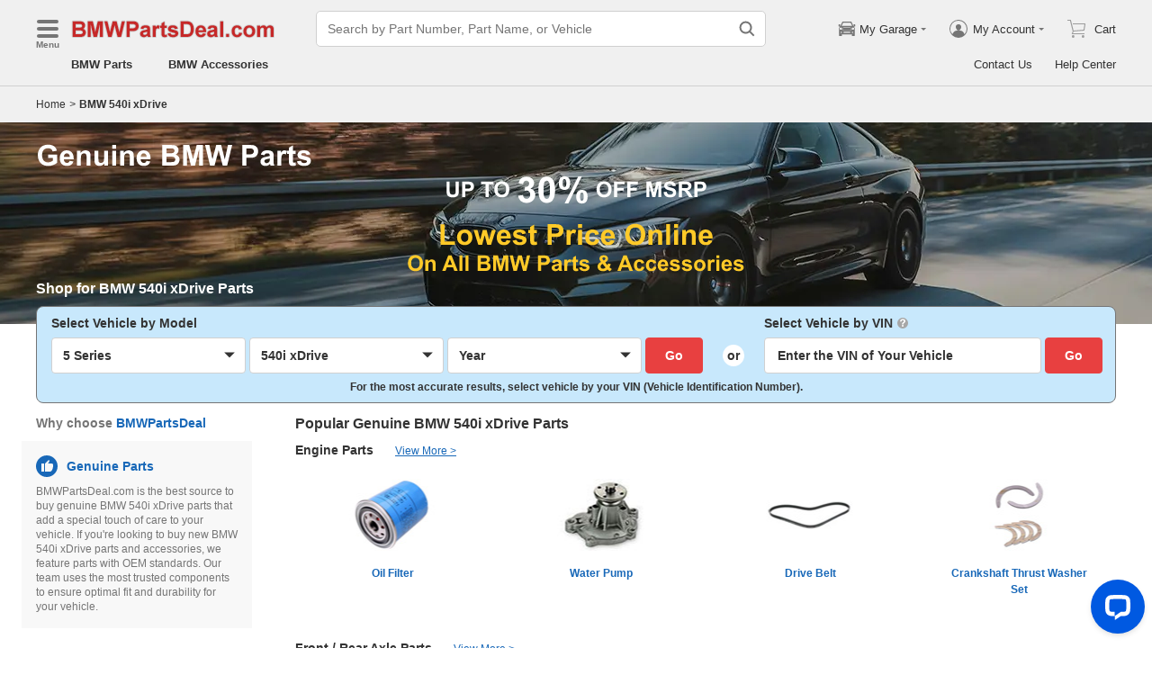

--- FILE ---
content_type: text/html; charset=utf-8
request_url: https://www.bmwpartsdeal.com/bmw-540i_xdrive-parts.html
body_size: 29638
content:

    <!DOCTYPE html>
      <html lang="en">
      <head>
        <meta charset="UTF-8">
        <meta name="viewport" content="width=device-width, initial-scale=1.0, minimum-scale=1.0, maximum-scale=5.0">
        <title data-react-helmet="true">Genuine BMW 540i xDrive Parts and Accessories at BMWPartsDeal</title>
        <meta data-react-helmet="true" name="description" content="BMW 540i xDrive Parts at BMWPartsDeal. Find the right Genuine OEM 540i xDrive (G30) Parts from the full catalog we offer."/>
        <link data-react-helmet="true" rel="canonical" href="https://www.bmwpartsdeal.com/bmw-540i_xdrive-parts.html"/>
        <link rel="apple-touch-icon" href="/icon_192.png" />
        <style>a,abbr,address,article,aside,audio,b,blockquote,body,canvas,caption,cite,code,dd,del,details,dfn,div,dl,dt,em,fieldset,figcaption,figure,footer,form,h1,h2,h3,h4,h5,h6,header,hgroup,html,i,iframe,img,input,ins,kbd,label,legend,li,mark,menu,nav,object,ol,p,pre,q,samp,section,small,span,strong,sub,summary,sup,table,tbody,td,textarea,tfoot,th,thead,time,tr,ul,var,video{box-sizing:border-box}html{font-family:Arial,sans-serif;font-size:100px;touch-action:manipulation}@media only screen and (max-width:767px){html{font-size:100px}}body{-webkit-font-smoothing:antialiased;-moz-osx-font-smoothing:grayscale;color:#333;font-size:.12rem;margin:0;padding:0}a{text-decoration:none}input{outline:0}li,ul{list-style:none;margin:0;padding:0}.ab-affix,.ab-affix-custom{z-index:100}.ab-affix-custom{position:fixed;transition:transform .2s cubic-bezier(.7,.3,.1,1)}.ab-affix-fade-appear,.ab-affix-fade-enter{transform:translateY(-100%)}.ab-affix-fade-appear-active,.ab-affix-fade-enter-active,.ab-affix-fade-exit{transform:translate(0)}.ab-affix-fade-exit-active{transform:translateY(-100%)}.ab-affix-fade-exit-done{display:none}.ab-carousel{position:relative}.ab-carousel-content{height:100%;margin:0;padding:0;width:100%}.ab-carousel-content,.ab-carousel-list{display:block;overflow:hidden;position:relative}.ab-carousel-list{left:0;top:0;-webkit-user-select:none;-ms-user-select:none;user-select:none}.ab-carousel-slider{display:none;float:left;outline:0;overflow:hidden}.ab-carousel.ab-carousel-init .ab-carousel-slider{display:block}.ab-collapse{transform-origin:left top;transition:opacity .2s,height .2s}.ab-collapse-hidden{height:0;overflow:hidden}.ab-collapse-fade-enter{opacity:.8;overflow:hidden}.ab-collapse-fade-enter-active{opacity:1;overflow:hidden}.ab-collapse-fade-enter-done{opacity:1;overflow:visible;overflow:initial}.ab-collapse-fade-exit{opacity:1;overflow:hidden}.ab-collapse-fade-exit-active{opacity:.8;overflow:hidden}.ab-collapse-fade-exit-done{display:none;overflow:visible;overflow:initial}.ab-confirm-btns{display:flex;justify-content:flex-end;padding-top:.42rem}.ab-confirm-cancel,.ab-confirm-ok{border-style:solid;border-width:1px;color:#fff;cursor:pointer;display:inline-block;font-size:.12rem;font-weight:700;margin-left:.3rem;outline:0;overflow:hidden;padding:.05rem .3rem;position:relative}.ab-confirm-ok{background:linear-gradient(180deg,#c00000,#c00000 0,#a00000 100%,#a00000 0);border-color:#bc0000}.ab-confirm-ok:hover{background:#bc0000;border-color:#bc0000}.ab-confirm-cancel{background:linear-gradient(180deg,#909090,#909090 0,#707070 100%,#707070 0);border-color:grey}.ab-confirm-cancel:hover{background:grey;border-color:grey}.ab-dp-cal{display:flex}.ab-dp-cal-my{border-left:1px solid #b0b0b0;margin-left:.12rem;padding-left:.12rem}.ab-dp-cal-day,.ab-dp-cal-my{width:2.1rem}.ab-dp-cal-dis{color:#c8c8c8}.ab-dp-cal-dg>ul>li{height:.28rem;width:14.28%}.ab-dp-cal-dg>ul>li.ab-dp-cal-out{color:#666}.ab-dp-cal-myg{padding-bottom:.62rem}.ab-dp-cal-myg>ul{justify-content:space-between}.ab-dp-cal-myg>ul>li{height:.4rem;margin-bottom:.1rem;width:.4rem}.ab-dp-cal-t{bottom:.3rem;cursor:pointer;position:absolute;right:.08rem}.ab-dp-cal-t.ab-dp-cal-t-dis{color:#b0b0b0;cursor:default}.ab-date-picker{position:relative}.ab-date-picker-input{font-size:.14rem;outline:0;padding:.04rem;width:1.44rem}.ab-date-picker-input.ab-date-picker-error{background:#fffacd}.ab-date-picker-icon{color:#606060;position:absolute;right:.05rem;top:50%;transform:translateY(-50%)}.ab-drawer{background-color:#fff;overflow:auto;position:fixed;transition:transform .3s cubic-bezier(.7,.3,.1,1);z-index:101}.ab-drawer-times{color:#b0b0b0;cursor:pointer;font-size:.16rem;position:absolute;right:.17rem;top:.11rem}.ab-drawer-times:hover{color:#333}.ab-drawer-tf-top{transform:translateY(-100%)}.ab-drawer-tf-bottom{transform:translateY(100%)}.ab-drawer-tf-left{transform:translate(-100%)}.ab-drawer-tf-right{transform:translate(100%)}.ab-drawer-hidden.ab-drawer,.ab-drawer-hidden.ab-mask{display:none}.ab-ellipsis{-webkit-box-orient:vertical;display:block;display:-webkit-box;overflow:hidden}.ab-guide-mask.ab-mask{background-color:rgba(0,0,0,.7);z-index:4}.ab-guide-icon{position:absolute;z-index:5}.ab-guide-content{position:relative;z-index:6}.ab-textarea{align-items:center;border:1px solid #ccc;border-radius:.04rem;display:flex;padding:.04rem;position:relative}.ab-textarea-prefix,.ab-textarea-suffix{padding-left:.04rem;padding-right:.04rem}.ab-textarea.ab-textarea-enter,.ab-textarea.ab-textarea-focus{border-color:#348fee}.ab-textarea.ab-textarea-focus{box-shadow:0 0 4px #348fee}.ab-textarea.ab-textarea-disabled .ab-textarea-control{cursor:not-allowed}.ab-textarea-control{-webkit-appearance:none;appearance:none;background-color:transparent;border:none;display:block;font-size:inherit;line-height:1.3;outline:0;padding:.02rem;resize:none;width:100%}.ab-textarea-suffix{bottom:-.2rem;color:#aaa;font-size:.13rem;padding-right:0;position:absolute;right:0}.ab-input-number .ab-input-suffix{background-color:#fff;border-left:1px solid #f1f1f1;display:none;flex-direction:column;font-size:.08rem;height:100%;padding-left:0;padding-right:0;position:absolute;right:0;top:0;width:.22rem}.ab-input-number-has-controls .ab-input-control{padding-right:.2rem}.ab-input-number-down,.ab-input-number-up{align-items:center;color:#333;cursor:pointer;display:flex;height:50%;justify-content:center;width:100%}.ab-input-number-down:hover,.ab-input-number-up:hover{background-color:#e2e2e2}.ab-input-number-down:active,.ab-input-number-up:active{background-color:#929292;color:#fff}.ab-input-number-up{border-bottom:1px solid #f1f1f1}.ab-input-number.ab-input-enter,.ab-input-number.ab-input-focus{border-color:#348fee}.ab-input,.ab-input-number.ab-input-enter .ab-input-suffix,.ab-input-number.ab-input-focus .ab-input-suffix{display:flex}.ab-input{align-items:center;border:1px solid #ccc;border-radius:.04rem;overflow:hidden;padding:.04rem;position:relative}.ab-input-prefix,.ab-input-suffix{padding-left:.04rem;padding-right:.04rem}.ab-input.ab-input-enter,.ab-input.ab-input-focus{border-color:#348fee}.ab-input.ab-input-focus{box-shadow:0 0 4px #348fee}.ab-input.ab-input-disabled .ab-input-control{cursor:not-allowed}.ab-input-control{-webkit-appearance:none;appearance:none;background-color:transparent;border:none;display:block;font-size:inherit;height:100%;outline:0;padding:.02rem;width:100%}.ab-lazy-image{align-items:center;display:flex;justify-content:center;overflow:hidden;position:relative;transition:opacity .5s}.ab-lazy-image:after{content:"";display:none;height:100%;left:0;position:absolute;top:0;width:100%}.ab-lazy-image-loading:after{animation:ab-skeleton-loading 1.4s infinite;background:linear-gradient(90deg,#f2f2f2 25%,#e6e6e6 37%,#f2f2f2 63%);background-size:400% 100%;display:block}.ab-lazy-image img{display:block;max-height:100%;max-width:100%}.ab-link-list-title{align-items:center;display:flex;font-size:.16rem;justify-content:space-between;margin:0;padding:0 0 .12rem}.ab-link-list-icon{display:none}.ab-link-list-content{flex-wrap:wrap;margin-right:-.15rem;width:auto}.ab-link-list-content.ab-link-list-col2>a,.ab-link-list-content.ab-link-list-col2>span{max-width:calc(50% - .15rem);min-width:calc(50% - .15rem)}.ab-link-list-content.ab-link-list-col4>a,.ab-link-list-content.ab-link-list-col4>span{max-width:calc(25% - .15rem);min-width:calc(25% - .15rem)}.ab-link-list-content.ab-link-list-col5>a,.ab-link-list-content.ab-link-list-col5>span{max-width:calc(20% - .15rem);min-width:calc(20% - .15rem)}.ab-link-list-content.ab-link-list-col6>a,.ab-link-list-content.ab-link-list-col6>span{max-width:calc(16.66667% - .15rem);min-width:calc(16.66667% - .15rem)}.ab-link-list-content.ab-link-list-col8>a,.ab-link-list-content.ab-link-list-col8>span{max-width:calc(12.5% - .15rem);min-width:calc(12.5% - .15rem)}.ab-link-list-content>a,.ab-link-list-content>span{align-items:center;border:.5px solid #d0d0d0;color:#333;cursor:pointer;display:inline-block;justify-content:space-between;margin-bottom:8px;margin-right:.15rem;overflow:hidden;padding:.085rem .15rem .085rem .12rem;position:relative;text-overflow:ellipsis;white-space:nowrap;width:100%}.ab-link-list-content>a:after,.ab-link-list-content>span:after{color:grey;content:">";font-size:.12rem;position:absolute;right:.1rem;top:50%;transform:translateY(-50%)}.ab-link-list-content>a:hover,.ab-link-list-content>span:hover{color:#f97601;text-decoration:underline}.ab-link-list-content>.ab-link-list-hidden{display:none}.ab-link-list-wrap-popover.ab-popover-wrap{max-width:3.5rem;min-width:3rem}.ab-link-list-sub-title{display:block;font-size:.12rem;padding-bottom:.06rem}.ab-link-list-sub-link{color:#333;display:inline-block;font-size:.12rem;padding:0 .05rem .05rem 0;text-decoration:underline}@media only screen and (max-width:767px){.ab-link-list-divider{border-bottom:1px solid #d0d0d0}.ab-link-list-body{height:0;overflow:hidden;width:0}.ab-link-list-body.ab-link-list-active{height:auto;width:auto}.ab-link-list-content.ab-link-list-col2>a,.ab-link-list-content.ab-link-list-col2>span,.ab-link-list-content.ab-link-list-col4>a,.ab-link-list-content.ab-link-list-col4>span,.ab-link-list-content.ab-link-list-col5>a,.ab-link-list-content.ab-link-list-col5>span,.ab-link-list-content.ab-link-list-col6>a,.ab-link-list-content.ab-link-list-col6>span,.ab-link-list-content.ab-link-list-col8>a,.ab-link-list-content.ab-link-list-col8>span{max-width:calc(50% - .15rem);min-width:calc(50% - .15rem)}.ab-link-list-icon{align-items:center;cursor:pointer;display:flex;font-size:.22rem;font-weight:700;height:.2rem;justify-content:center;width:.2rem}}.ab-loading-wrap{background-color:hsla(0,0%,100%,.7);height:100%;left:0;position:fixed;top:0;width:100%;z-index:9999}.ab-loading-wrap .ab-loading-content{display:block;height:.31rem;left:50%;position:absolute;top:50%;transform:translate(-50%,-50%);width:.31rem}.ab-loading-bar{height:3px;left:0;margin-bottom:-3px;position:fixed;top:0;width:100%;z-index:999}@keyframes movingBar{0%{left:50%;right:50%}99.9%{left:0;right:0}to{left:50%;right:50%}}@keyframes changeBar{0%,33.3%{background-color:#0aa770}33.33%{background-color:red}66.6%,66.66%{background-color:#f987d6}99.9%{background-color:#00bcd4}}.ab-loading-bar-bar{animation:changeBar 2.25s infinite;background-color:#0aa770;height:0;position:absolute;text-indent:-9999px;width:100%}.ab-loading-bar-bar:before{animation:movingBar .75s infinite;background-color:inherit;content:"";height:3px;left:50%;position:absolute;right:50%}.ab-message-container{position:fixed}.ab-message-notice{overflow:hidden;transition:.3s ease-out}.ab-message-content{align-items:center;background-color:#333;border-radius:.02rem;box-shadow:0 .01rem .05rem #333;color:#fff;display:flex;justify-content:space-between;margin:.05rem .15rem;max-width:calc(100vw - .3rem);padding:.08rem}.ab-message-close{align-items:center;color:#b0b0b0;cursor:pointer;display:flex;font-size:.2rem;height:.2rem;justify-content:center;margin-left:.08rem;width:.2rem}.ab-message-close:hover{color:#fff}.ab-message-fade-appear,.ab-message-fade-enter{opacity:0}.ab-message-fade-appear-active,.ab-message-fade-enter-active,.ab-message-fade-enter-done,.ab-message-fade-exit{opacity:1}.ab-message-fade-exit-active{opacity:0}.ab-message-fade-exit-done{display:none}@media only screen and (max-width:767px){.ab-message-content{margin:.08rem .15rem;width:calc(100vw - .3rem)}}.ab-mask{background-color:rgba(0,0,0,.45);height:100%;left:0;position:fixed;top:0;transition:opacity .4s cubic-bezier(.7,.3,.1,1);width:100%;z-index:101}.ab-mask-fade-appear,.ab-mask-fade-enter{opacity:0}.ab-mask-fade-appear-active,.ab-mask-fade-enter-active,.ab-mask-fade-enter-done,.ab-mask-fade-exit{opacity:1}.ab-mask-fade-exit-active{opacity:0}.ab-mask-fade-exit-done{display:none}.ab-modal{bottom:0;left:0;outline:0;overflow:auto;position:fixed;right:0;top:0;z-index:101}.ab-modal.ab-modal-center{text-align:center}.ab-modal.ab-modal-center:before{content:"";display:inline-block;height:100%;vertical-align:middle;width:0}.ab-modal.ab-modal-center .ab-modal-content{display:inline-block;text-align:left;top:0;vertical-align:middle}.ab-modal-content{-webkit-overflow-scrolling:touch;background-color:#fff;margin-left:auto;margin-right:auto;max-width:calc(100vw - .3rem);overflow:auto;position:relative;transition:transform .3s,opacity .3s cubic-bezier(.7,.3,.1,1);z-index:101}.ab-modal-title{position:relative;width:100%}.ab-modal-title .ab-modal-times{top:50%;transform:translateY(-50%)}.ab-modal-times{color:#b0b0b0;cursor:pointer;font-size:.15rem;position:absolute;right:.12rem;top:.12rem}.ab-modal-times svg{display:block}.ab-modal-times:hover{color:#333}.ab-modal-hidden{display:none}@media only screen and (max-width:767px){.ab-modal-content{width:calc(100vw - .3rem)}}.ab-modal-fade-appear,.ab-modal-fade-enter{opacity:0;transform:translate3d(0,-30px,0)}.ab-modal-fade-appear-active,.ab-modal-fade-enter-active,.ab-modal-fade-enter-done,.ab-modal-fade-exit{opacity:1;transform:translateZ(0)}.ab-modal-fade-exit-active{opacity:0;transform:translate3d(0,-30px,0)}.ab-modal-fade-exit-done{display:none}.ab-move{cursor:move;transform-origin:center center;visibility:hidden}.ab-popover-wrap{background-clip:padding-box;border-radius:4px;min-width:210px}.ab-popover-inner{font-size:.12rem;overflow:auto;padding:.08rem .11rem .05rem;position:relative;width:100%}.ab-popover-inner-expand{padding-right:.1rem}.ab-popover-arrow{border-style:solid;box-shadow:3px 3px 7px rgba(0,0,0,.07);display:block;height:8px;position:absolute;width:8px}.ab-popover-close{color:#bfbfbf;cursor:pointer;font-size:.2rem;line-height:1;padding:0 .05rem;position:absolute;right:.02rem;top:.05rem;z-index:2}.ab-popover-close:hover{color:#4a4a4a}.ab-popover-white{background-color:#fff;box-shadow:0 2px 8px rgba(0,0,0,.15)}.ab-popover-white .ab-popover-arrow{background-color:#fff;border-color:transparent #fff #fff transparent;border-width:4px}.ab-popover-orange{background-color:#fffaec;border:1px solid #906c00;box-shadow:1px 1px 5px -1px #000}.ab-popover-orange .ab-popover-arrow{background-color:#fffaec;border-color:transparent #906c00 #906c00 transparent;border-width:1px}@media only screen and (max-width:767px){.ab-popover-wrap{width:calc(100% - .3rem)}}.ab-radio{align-items:center;cursor:pointer;display:inline-flex;font-size:.14rem;overflow:hidden;position:relative}.ab-radio:hover .ab-radio-control{color:#4f4f4f}.ab-radio input{cursor:inherit;left:0;margin:0;opacity:0;padding:0;position:absolute;top:0;z-index:1}.ab-radio-checked:hover .ab-radio-control{color:#005cc8}.ab-radio-checked .ab-radio-control{color:#0075ff}.ab-radio-checked .ab-radio-control svg{display:inline-block}.ab-radio-disabled{cursor:not-allowed}.ab-radio-disabled .ab-radio-control,.ab-radio-disabled:hover .ab-radio-control{color:#d1d1d1}.ab-radio-control{color:#767676;margin-right:.06rem;position:relative}.ab-radio-control svg{fill:currentcolor;stroke:currentcolor;flex-shrink:0;height:1em;-webkit-user-select:none;-ms-user-select:none;user-select:none;width:1em}.ab-radio-dot,.ab-radio-outer{left:0;position:absolute;top:0}.ab-radio-dot{display:none}.ab-radio-group-horizontal{display:flex}.ab-radio-group-horizontal .ab-radio-item{margin-right:.2rem}.ab-radio-group-horizontal .ab-radio-item:last-child{margin-right:0}.ab-radio-group-vertical{display:flex;flex-direction:column}.ab-radio-group-vertical .ab-radio-item{margin-bottom:.15rem}.ab-radio-group-vertical .ab-radio-item:last-child{margin-bottom:0}.ab-select-wrap{background-clip:padding-box;background-color:#fff;border-radius:4px;box-shadow:0 2px 8px rgba(0,0,0,.15);display:flex;min-width:177px}.ab-select-wrap.ab-trigger-fade-hr-exit-done{display:none}.ab-select-inner{flex:1 1;overflow:auto;width:100%}.ab-select-bottom,.ab-select-content,.ab-select-title{display:flex}.ab-select-title{background-color:transparent;border-bottom:1px solid #d7d7d7;color:#606060;cursor:context-menu;font-size:.12rem;font-weight:700;margin:0 .1rem;padding:.09rem 0}.ab-select-col{flex:auto;font-size:.12rem;padding-right:.07rem}.ab-select-col:last-child{padding-right:0}.ab-select-col>li{cursor:pointer;padding:.08rem .11rem}.ab-select-col>li:hover{background-color:#eee}.ab-select-col>li.ab-select-active{background-color:#e6f7ff}.ab-select-col>li.ab-select-unselect{background-color:transparent;cursor:context-menu}.ab-select-input-group{overflow:hidden;position:relative}.ab-select-input-control{-webkit-appearance:none;appearance:none;background-color:#fff;border:1px solid #ccc;border-radius:2px;cursor:pointer;font-size:.14rem;max-width:100%;outline:0;overflow:hidden;padding:.08rem .28rem .07rem .07rem;resize:none;text-overflow:ellipsis;transition:.2s;-webkit-user-select:none;-ms-user-select:none;user-select:none;white-space:nowrap;width:100%}.ab-select-input-control.ab-select-focused{border-color:rgba(52,143,238,.8);box-shadow:0 0 4px rgba(52,143,238,.8)}.ab-select-input-control.ab-select-empty{color:#888}.ab-select-input-control.error{background-color:#fffacd}.ab-select-icon{color:#ccc;font-size:0;position:absolute;right:.21rem;top:50%;transform:translate(100%,-50%);transition:transform .2s}.ab-select-icon svg{font-size:.12rem}.ab-select-active .ab-select-icon{transform:translate(100%,-50%) rotate(180deg)}@media only screen and (max-width:767px){.ab-select-content{display:block}.ab-select-input-control{font-size:.14rem;padding:.1rem .05rem}.ab-select-col{padding-right:0}}.ab-show-more-collapse,.ab-show-more-ellipsis{white-space:nowrap}.ab-show-more-btn{color:#4068b0;cursor:pointer}.ab-show-more-hidden,.ab-show-more-text{display:block;height:0;overflow:hidden;visibility:hidden}.ab-show-more-hidden{width:0}.ab-svg-loading{display:inline-block}.ab-svg-loading-icon{animation:loading 1s linear infinite reverse;display:block;height:.31rem;width:.31rem}@keyframes loading{0%{transform:rotate(0)}50%{transform:rotate(180deg)}to{transform:rotate(1turn)}}.ab-loading-container{position:relative}.ab-loading-container-active{pointer-events:none;-webkit-user-select:none;-ms-user-select:none;user-select:none}.ab-loading-container-icon-box{background-color:hsla(0,0%,100%,.7);display:block;height:100%;left:0;position:absolute;top:0;width:100%;z-index:4}.ab-loading-container-icon{left:50%;position:absolute;top:50%;transform:translate(-50%,-50%)}.ab-checkbox{align-items:center;cursor:pointer;display:inline-flex;position:relative;-webkit-user-select:none;-ms-user-select:none;user-select:none}.ab-checkbox-input{cursor:pointer;margin:0;opacity:0;padding:0;position:absolute;z-index:2}.ab-checkbox-inner{background-color:#fff;border:1px solid #b0b0b0;border-radius:.02rem;display:inline-block;flex-shrink:0;margin-right:.06rem;position:relative;transition:.3s}.ab-checkbox-inner:after{-webkit-border-start:0;border-style:solid;border-width:2px;border-inline-start:0;border-top:0;box-sizing:border-box;content:"";display:table;height:62.5%;left:22%;opacity:0;position:absolute;top:45%;transform:rotate(45deg) scale(0) translate(-50%,-50%);transition:.2s cubic-bezier(.71,-.46,.88,.6),opacity .1s;width:37.5%}.ab-checkbox-checked .ab-checkbox-inner:after{opacity:1;transform:rotate(45deg) scale(1) translate(-50%,-50%);transition:.2s cubic-bezier(.12,.4,.29,1.46) .1s}.ab-checkbox-disabled{color:rgba(0,0,0,.25);cursor:not-allowed}.ab-checkbox-disabled .ab-checkbox-inner{background-color:#f5f5f5;border-color:#f0f0f0}.ab-checkbox-disabled .ab-checkbox-input{cursor:not-allowed}.ab-checkbox-white .ab-checkbox-inner:after{border-color:#e84040}.ab-checkbox-white.ab-checkbox-disabled .ab-checkbox-inner:after{border-color:#cecece}.ab-checkbox-blue .ab-checkbox-inner:after{border-color:#fff}.ab-checkbox-blue.ab-checkbox-checked .ab-checkbox-inner{background-color:#0075ff;border-color:#0075ff;transition:none}.ab-checkbox-blue.ab-checkbox-disabled .ab-checkbox-inner{background-color:#f5f5f5;border-color:#f0f0f0}.ab-checkbox-blue.ab-checkbox-disabled .ab-checkbox-inner:after{border-color:#cecece}.ab-checkbox-group{display:flex;flex-wrap:wrap}.ab-checkbox-group .ab-checkbox{margin-right:.08rem}.ab-table{overflow-x:auto}.ab-table-table{border-collapse:collapse;border-spacing:0;table-layout:fixed;width:100%}.ab-table-header{overflow:hidden}.ab-table-body{overflow:auto}.ab-table-checkbox{text-align:center;width:.32rem}.ab-table-checkbox .ab-checkbox-inner{border-width:2px}.ab-table-checkbox-col{width:.32rem}.ab-table-point{cursor:pointer}.ab-table-title{align-items:center;display:flex;text-align:left}.ab-table-arrow{color:#fff;font-size:.16rem;padding:0 .05rem}.ab-skeleton{overflow:hidden}.ab-skeleton-item{background:#f2f2f2;overflow:hidden}.ab-skeleton-active .ab-skeleton-item{animation:ab-skeleton-loading 1.4s infinite;background:linear-gradient(90deg,#f2f2f2 25%,#e6e6e6 37%,#f2f2f2 63%);background-size:400% 100%}@keyframes ab-skeleton-loading{0%{background-position:100% 50%}to{background-position:0 50%}}.ab-tabs{display:flex;position:relative}.ab-tabs-item{cursor:pointer}.ab-tabs-item.ab-tabs-active{font-weight:700}.ab-tabs-item.ab-tabs-disabled{cursor:not-allowed;opacity:.7}.ab-tabs-bar{background-color:#b22222;height:0;margin:0;overflow:hidden;padding:0;position:absolute;transition:.25s;width:0}.ab-tabs-bottom,.ab-tabs-top{flex-direction:row}.ab-tabs-bottom>.ab-tabs-bar,.ab-tabs-top>.ab-tabs-bar{left:0}.ab-tabs-left,.ab-tabs-right{flex-direction:column}.ab-tabs-left>.ab-tabs-bar,.ab-tabs-right>.ab-tabs-bar{top:0}.ab-tabs-top>.ab-tabs-bar{bottom:0}.ab-tabs-bottom>.ab-tabs-bar{top:0}.ab-tabs-left>.ab-tabs-bar{right:0}.ab-tabs-right>.ab-tabs-bar{left:0}.ab-trigger-wrap{left:0;position:absolute;top:0;z-index:101}.ab-trigger-wrap.ab-trigger-hidden{display:none}.ab-trigger-mask{background-color:transparent;bottom:0;display:none;left:0;position:fixed;right:0;top:0;z-index:101}.ab-trigger-mask.ab-trigger-mask-show{display:block}.ab-trigger-fade-appear,.ab-trigger-fade-enter,.ab-trigger-fade-hr-appear,.ab-trigger-fade-hr-enter{opacity:0}.ab-trigger-fade-appear,.ab-trigger-fade-enter{transform:scale(.7)}.ab-trigger-fade-hr-appear,.ab-trigger-fade-hr-enter{opacity:0;transform:scaleY(.7)}.ab-trigger-fade-appear-active,.ab-trigger-fade-enter-active,.ab-trigger-fade-hr-appear-active,.ab-trigger-fade-hr-enter-active{opacity:1;transition:opacity .2s,transform .2s}.ab-trigger-fade-appear-active,.ab-trigger-fade-enter-active{transform:scale(1)}.ab-trigger-fade-hr-appear-active,.ab-trigger-fade-hr-enter-active{transform:scaleY(1)}.ab-trigger-fade-exit,.ab-trigger-fade-hr-exit{opacity:1}.ab-trigger-fade-exit-active,.ab-trigger-fade-hr-exit-active{opacity:0;transition:opacity .2s,transform .2s}.ab-trigger-fade-exit-active{transform:scale(.7)}.ab-trigger-fade-hr-exit-active{transform:scaleY(.7)}.ab-trigger-fade-exit-done,.ab-trigger-fade-hr-exit-done{display:none}.ab-dp-cg-content,.ab-dp-cg-head,.ab-dp-cg-title{align-items:center;display:flex}.ab-dp-cg-title{font-size:.14rem;padding-bottom:.08rem;-webkit-user-select:none;-ms-user-select:none;user-select:none}.ab-dp-cg-title>strong{color:#4a4a4a;cursor:default;flex:1 1;margin-left:.1rem}.ab-dp-cg-title>strong.ab-dp-cg-clickable{cursor:pointer}.ab-dp-cg-title>strong.ab-dp-cg-clickable:hover{color:#000}.ab-dp-cg-dis-icon,.ab-dp-cg-icon{align-self:flex-end;margin-left:.08rem}.ab-dp-cg-icon{cursor:pointer}.ab-dp-cg-head{padding-bottom:.05rem}.ab-dp-cg-head>li{align-items:center;cursor:default;display:flex;justify-content:center}.ab-dp-cg-content{flex-wrap:wrap}.ab-dp-cg-content>li{align-items:center;color:#000;cursor:pointer;display:flex;justify-content:center}.ab-dp-cg-content>li:hover{background:#f0f0f0}.ab-dp-cg-content>li.ab-dp-cg-dis{color:#b0b0b0;cursor:not-allowed}.ab-dp-cg-content>li.ab-dp-cg-dis:hover{background:0 0}.ab-dp-cg-content>li.ab-dp-cg-selected,.ab-dp-cg-content>li:active{background:#c7e0f4;border:3px solid #c7e0f4;border-radius:2px;color:#000}.ab-dp-cg-content>li.ab-dp-cg-today{background:#0078d4;color:#fff}.ab-dp-cg-arrow{cursor:pointer}.ab-icon{display:block;height:1em;width:1em}.ab-icon svg{display:block;transform-origin:50%;transition:transform .2s}.ab-icon-spin{animation:iconRunningCircle 1s linear infinite}@keyframes iconRunningCircle{0%{transform:rotate(0)}to{transform:rotate(1turn)}}
/*# sourceMappingURL=vendorbc687adb.css.map*/
.btn{border-radius:.02rem;cursor:pointer;line-height:1;outline:none;text-align:center;vertical-align:middle;white-space:nowrap}.btn-default{background-color:#fff;border:1px solid #ccc;color:#333}.btn-red{background:linear-gradient(180deg,#c00000,#c00000 0,#a00000 100%,#a00000 0);border:1px solid #bc0000;color:#fff}.btn-green{background-color:#109050;border:none;color:#fff}.btn-primary{background:linear-gradient(180deg,#f0f0f0,#f0f0f0 0,#e0e0e0 100%,#e0e0e0 0);border:1px solid #d0d0d0;color:#486090}.ellipsis{overflow:hidden;text-overflow:ellipsis;white-space:nowrap}.flex-row{align-items:center;display:flex;flex-direction:row}.flex-col{align-items:normal;display:flex;flex-direction:column}.flex-row-reverse{align-items:center;display:flex;flex-direction:row-reverse}.flex-col-reverse{align-items:normal;display:flex;flex-direction:column-reverse}.row-left{justify-content:flex-start}.row-center{justify-content:center}.row-right{justify-content:flex-end}.row-between{justify-content:space-between}.col-top{align-items:flex-start}.col-center{align-items:center}.col-bottom{align-items:flex-end}.flex-1{flex:1 1}.flex-2{flex:2 1}.flex-3{flex:3 1}.flex-4{flex:4 1}.flex-5{flex:5 1}.flex-6{flex:6 1}.flex-wrap{flex-wrap:wrap}.list-style-dot li:before{border-radius:50%;color:#606060;content:"•";display:inline-block;height:.03rem;margin-right:.05rem;width:.03rem}.list-style-dotted{padding-left:.2rem;position:relative}.list-style-dotted li:before{border-radius:50%;color:#606060;content:"•";display:inline-block;height:.03rem;left:.09rem;position:absolute;width:.03rem}.ab-seo-inline{display:inline-block;height:0;overflow:hidden;width:0}body{min-width:1200px}.container{margin:0 auto;width:1200px}b,strong{font-weight:700}@media only screen and (max-width:767px){.container,body{min-width:360px}.container{width:100%}}
/*# sourceMappingURL=main14c1c3a3.css.map*/
.ab-breadcrumb-nav{font-size:.12rem;line-height:1.6;padding:.15rem 0}.ab-breadcrumb-nav a{color:#333}.ab-breadcrumb-arrow{padding:0 .01rem}@media only screen and (max-width:767px){.ab-breadcrumb-nav{padding:.05rem 0 .1rem}}.about-c-img{height:2.4rem;margin-top:.4rem;overflow:hidden;position:relative;width:100%}.about-c-img img{height:100%;object-fit:cover;width:100%}.about-us-m{display:flex;flex-wrap:wrap;justify-content:space-between;padding-top:.16rem}.about-us-m>li{align-items:center;display:flex;flex-direction:column;padding:.12rem 0;width:2.1rem}.about-us-m-title{color:#1972d2;font-size:.16rem;font-weight:700;padding-top:.08rem;text-align:center}.about-us-m-icon{color:#1972d2;font-size:.9rem}@media only screen and (max-width:767px){.about-us-m>li{width:1.6rem}}.about-us-location{border-top:.01rem solid #d0d0d0;margin-top:.24rem}.about-us-location-title{font-size:.2rem;margin:0;padding:.16rem 0}.about-us-location-content{display:flex;flex-wrap:wrap;justify-content:space-between}.about-us-location-location{width:50%}.about-us-location-location>p{color:#000;margin:0}.about-us-location-location>ul{margin-top:.2rem}.about-us-location-iframe{width:4.64rem}.about-us-location-iframe iframe{border:none;height:2.4rem;width:100%}.about-us-location-list{margin-top:-1.6rem}.about-us-location-list>li{display:flex}.about-us-location-list>li>p{cursor:pointer;margin:0 0 .24rem .18rem}.about-us-location-list>li:last-child>p{cursor:auto;display:flex}.about-us-location-welcome>a{color:#1972d2;text-decoration:underline}.about-us-location-icon{color:#707070;font-size:.24rem}@media only screen and (max-width:767px){.about-us-location-list{margin-top:0}.about-us-location-location{width:100%}.about-us-location-iframe{margin:.15rem 0 .28rem}}
/*# sourceMappingURL=common7421623b.css.map*/
header.com-header{display:block}.com-header{background-color:#f0f0f0;border-bottom:1px solid #d0d0d0;width:100%}.com-header.com-header-snd{background-color:#e0e0e0}.com-header-sale{background-color:#1372d2;color:#fff;font-size:.14rem;font-weight:700;padding:.12rem 0;text-align:center}.com-header-container{padding:.12rem 0 .16rem}.com-header-container>div{align-items:center;display:flex;justify-content:flex-start}.com-header-logo{font-size:0;margin-right:.24rem;width:2.48rem}.com-header-logo-l{width:2.88rem}.com-header-logo>img{max-width:100%}.com-header-logo>img:first-child{height:.32rem}.com-header-logo>img:nth-child(2){display:block;position:absolute}.com-header-snd-logo{color:#e84040;display:flex;font-size:.24rem;font-weight:700;margin-right:.24rem;min-width:2.48rem}.com-header-snd-logo:after{content:attr(data-suffix)}.com-header-search-wrap{align-items:center;display:flex}.com-header-search{flex-shrink:0;width:5rem}.com-header-seo-inline{display:block;height:0;overflow:hidden;width:0}.com-header-m-service{display:none}.com-header-cah,.com-header-service{align-items:center;display:flex;font-size:.13rem;justify-content:flex-end;margin-left:auto}.com-header-cah .ab-icon,.com-header-service .ab-icon{color:#757575;font-size:.24rem;margin-right:.04rem}.com-header-cah>div,.com-header-service>div{align-items:center;cursor:pointer;display:flex}.com-header-cah>div:nth-child(2),.com-header-service>div:nth-child(2){margin:0 .24rem}.com-header-vehicle-icon.ab-icon{font-size:.2rem}.com-header-service-s .com-header-vehicle-info>b{max-width:1rem}.com-header-cah>a{margin-left:.25rem}.com-header-vehicle{max-height:.22rem}.com-header-vehicle-info{display:flex;flex-direction:column;max-width:1.4rem}.com-header-vehicle-info>b{display:inline-block;font-size:.14rem;max-width:100%;overflow:hidden;text-overflow:ellipsis;white-space:nowrap}.com-header-vehicle-tip{align-items:center;color:#333;display:flex}.com-header-vehicle-tip:after{border-left:.03rem solid transparent;border-right:.03rem solid transparent;border-top:.03rem solid #757575;content:"";margin-left:.04rem}.com-header-small{font-size:.12rem}.com-header-cart{position:relative}.com-header-cart-count{background-color:#e84040;border-radius:50%;color:#fff;font-size:.12rem;left:.15rem;min-width:.16rem;padding:.01rem .03rem;position:absolute;text-align:center;top:0}.com-header-cart .ab-icon{margin-right:.08rem}.com-header-custom-loading-wrap.ab-loading-wrap{background-color:rgba(0,0,0,.7)}.com-header-custom-loading-wrap.ab-loading-wrap .com-header-custom-loading-content{display:block;height:.24rem;left:50%;position:absolute;top:10%;transform:translate(-50%,-50%);width:1.6rem}.com-header-link{color:#333;font-size:.13rem}.com-header-bottom{padding-left:.39rem;padding-top:.12rem}.com-header-bottom-h,.com-header-bottom-hb{padding-left:3.11rem}.com-header-bottom-h{padding-top:.2rem}.com-header-bottom-hb{padding-top:.25rem}@media only screen and (max-width:767px){.com-header-sale{padding:.12rem .08rem}.com-header-container{padding:.1rem .16rem .12rem}.com-header-container>div{display:block}.com-header-logo{margin:0}.com-header-logo>img{display:block}.com-header-logo>img:first-child{height:.24rem}.com-header-logo>img:nth-child(2){display:none}.com-header-logo-l>img:first-child{height:.21rem}.com-header-snd-logo{font-size:.18rem;margin:0;min-width:auto}.com-header div.com-header-bottom,.com-header-service{display:none}.com-header-search{padding-top:.18rem;width:100%}.com-header-search .ab-input-suffix{padding-left:0}.com-header-m-service{align-items:center;display:flex;margin-left:auto}.com-header-m-service>a{margin:0 .12rem}.com-header-m-service .ab-icon{color:#757575;font-size:.24rem}.com-header-cart .ab-icon{margin-right:0}}.v-vin-confirm-confirm.ab-confirm-wrap .ab-modal-content{background:transparent}.v-vin-confirm-confirm.ab-confirm-wrap .ab-modal-title{display:flex;justify-content:flex-end}.v-vin-confirm-close{color:#fff;cursor:pointer;font-size:.2rem;font-weight:700}.v-vin-confirm-c{background-color:#c8e8fc;border:1px solid #757575;border-radius:.05rem;max-height:calc(95vh - 1.1rem);overflow:auto}.v-vin-confirm-c-content{padding:.16rem 0 .16rem .39rem;width:4.39rem}.v-vin-confirm-c-title{font-size:.14rem;padding-bottom:.16rem}.v-vin-confirm-c-title>b{padding-bottom:.08rem}.v-vin-confirm-c-icon{cursor:pointer;margin-left:.04rem}.v-vin-confirm-c-sub-title{padding-bottom:.08rem}.v-vin-confirm-c-sub-title>b{display:block;padding-bottom:.04rem}.v-vin-confirm-c-vehicle>li{align-items:center;background-color:#fff;border:1px solid #d0d0d0;border-radius:.04rem;cursor:pointer;display:flex;height:.64rem;margin-bottom:.08rem;padding:0 .12rem}.v-vin-confirm-c-circle{border:1px solid #d0d0d0;border-radius:50%;display:inline-block;flex-shrink:0;height:.16rem;margin-right:.12rem;width:.16rem}.v-vin-confirm-c-vehicle-info{font-size:.14rem}.v-vin-confirm-c-option{padding-top:.04rem}.v-vin-confirm-c-tip{border-top:1px dotted #d0d0d0;font-size:.14rem;line-height:.2rem;padding-top:.08rem}.v-vin-confirm-c-see{cursor:pointer;font-size:.14rem;text-decoration:underline}.v-vin-confirm-c-nhtsa{color:#1868b8;font-weight:700;text-decoration:underline}.v-vin-confirm-c-tutorial{background-color:#fffcf3;border-radius:.04rem;border-top:1px solid #d0d0d0;margin-top:-.1rem;position:relative}.v-vin-confirm-c-tutorial-content{font-size:.14rem;font-weight:700;padding:.16rem 0 .16rem .39rem;width:4.39rem}.v-vin-confirm-c-arrow{background-color:#fffcf3;border-color:transparent #d0d0d0 #d0d0d0 transparent;border-style:solid;border-width:1px;display:block;height:.08rem;left:.77rem;position:absolute;top:-.04rem;transform:translateX(-50%) rotate(-135deg);width:.08rem}.v-vin-confirm-c-img{margin:.08rem 0 .16rem;padding-top:40%;position:relative}.v-vin-confirm-c-img>img{left:0;max-height:100%;max-width:100%;position:absolute;top:0}.v-vin-confirm-snd .v-vin-confirm-c{background-color:#1868b8;border-width:0}.v-vin-confirm-snd .v-vin-confirm-c-content{color:#fff}.v-vin-confirm-snd .v-vin-confirm-c-content .v-vin-confirm-c-nhtsa{color:#c8e8fc}.v-vin-confirm-snd .v-vin-confirm-c-vehicle{color:#333}@media only screen and (max-width:767px){.v-vin-confirm-c-content,.v-vin-confirm-c-tutorial-content{padding:.16rem;width:100%}.v-vin-confirm-c-sub-title,.v-vin-confirm-c-title,.v-vin-confirm-c-title>b{padding-bottom:.1rem}.v-vin-confirm-c-icon{display:none}.v-vin-confirm-c-vehicle>li{margin-bottom:.1rem;padding:0 .09rem}.v-vin-confirm-c-circle{margin-right:.05rem}.v-vin-confirm-c-tip{padding-top:.1rem}.v-vin-confirm-c-arrow{left:.53rem}}.av-vp-wrap.ab-popover-wrap{width:3.26rem}.av-vp-wrap.ab-popover-wrap .ab-popover-inner{padding:.1rem .15rem}.av-vp-l1{margin:.04rem 0 .21rem}.av-vp-l2{margin-bottom:.04rem}.av-vp-more{padding-bottom:.07rem;text-align:right}.av-vp-more a{color:#1868b8;text-decoration:underline}@media only screen and (max-width:767px){.av-vp-wrap.ab-popover-wrap{width:calc(100% - .3rem)}}.av-prev-wrap.ab-popover-wrap{border-radius:0;box-shadow:0 0 .04rem rgba(0,0,0,.35);width:4.62rem}.av-prev-wrap.ab-popover-wrap .ab-popover-inner{padding:0}.av-prev-title{border-bottom:1px dotted #d0d0d0;color:#606060;font-size:.13rem;padding:.08rem .15rem}.av-prev-content{max-height:2.5rem;overflow-y:auto}.av-prev-content>li{align-items:center;border-bottom:1px dotted #d0d0d0;border-left:2px solid transparent;color:#333;cursor:pointer;display:flex;font-size:.14rem;justify-content:space-between;min-height:.49rem;padding:.1rem .15rem}.av-prev-content>li:hover{background-color:#e8e8e8;border-left-color:#d00000}.av-prev-content>li:nth-child(odd){background-color:#f0f0f0}.av-prev-info{flex:1 1;max-width:calc(100% - .5rem);padding:0 .2rem 0 .02rem}.av-prev-info>strong{font-size:.14rem}.av-prev-sub{color:gray;display:block;max-width:100%;overflow:hidden;padding-top:.05rem;text-overflow:ellipsis;white-space:nowrap}.av-prev-times{padding:.05rem .03rem}.av-prev-times .ab-icon{color:#707070;font-size:.24rem}.av-prev-add-item{align-items:center;display:flex;justify-content:space-between;margin:0 .15rem;padding:.1rem 0}.av-prev-clear-btn{color:#1868b8;cursor:pointer;font-size:.13rem;-webkit-user-select:none;-ms-user-select:none;user-select:none;white-space:nowrap}.av-prev-clear-btn.av-prev-clear-disabled{color:#b0b0b0;cursor:not-allowed}.av-prev-clear-btn.av-prev-clear-disabled:hover{text-decoration:none}.av-prev-clear-btn:hover{text-decoration:underline}.motor-2nd .av-prev-content{max-height:2.5rem;overflow-y:auto}.motor-2nd .av-prev-content>li{min-height:.44rem;padding:.08rem .13rem .08rem .16rem}.motor-2nd .av-prev-content>li .ab-radio{min-width:.26rem}.motor-2nd .av-prev-sub{padding-top:.09rem}.motor-2nd .av-prev-times .ab-icon{color:#757575;font-size:.18rem}@media only screen and (max-width:767px){.av-prev-wrap.ab-popover-wrap{width:calc(100% - .24rem)}.av-prev-add-item{padding:.15rem 0}}.av-btn{border:none;cursor:pointer;display:inline-block;font-weight:700;outline:none;overflow:hidden;position:relative}.av-btn-red{background:#e84040;border:1px solid #e84040;color:#fff}.av-btn-light-red{background:#ff5757;border:1px solid #ff5757;color:#fff}.av-btn-yellow{background:#ffca28;border:1px solid #ffca28;color:#333}.av-btn-black{background:#333;border:1px solid #202020;color:#fff}.av-btn-blue{background:#1868b8;border:1px solid #1868b8;color:#fff}.av-btn-sm{font-size:.12rem;padding:.04rem .18rem}.av-btn-md{font-size:.14rem;padding:.07rem .3rem}.av-btn-radius{border-radius:.04rem}.av-btn-right-radius{border-radius:.04rem .2rem .2rem .04rem}@media only screen and (max-width:767px){.av-btn-mw{width:100%}.av-btn-md,.av-btn-sm{font-size:.14rem;padding:.11rem .18rem}.av-btn-right-radius{border-radius:.08rem}}.c-header-account:after{border-left:.03rem solid transparent;border-right:.03rem solid transparent;border-top:.03rem solid #757575;content:"";margin-left:.04rem}.c-header-account-tip{min-height:.84rem;padding:.14rem;width:2.02rem}.c-header-account-logged-tip{padding:.03rem .17rem .15rem .13rem;width:2.02rem}.c-header-account-logged-tip>a{align-items:center;color:#333;display:flex;font-size:.13rem;margin-bottom:.08rem}.c-header-account-logged-tip>a>.ab-icon{color:#9d9d9d;font-size:.24rem;margin-right:.08rem}.c-header-account-logout{background:#f0f0f0;border:1px solid #b0b0b0;color:#333;outline:none;padding:.07rem 0}.c-header-account-login,.c-header-account-logout{cursor:pointer;font-size:.14rem;font-weight:700;width:100%}.c-header-account-login{background-color:#109050;color:#fff;display:block;margin-bottom:.11rem;padding:.12rem 0;text-align:center}.c-header-account-start{color:#4068b0;cursor:pointer;padding-left:.11rem;text-decoration:underline}.c-header-mwd-menu{margin:0 .14rem 0 .01rem;position:relative}.c-header-mwd-menu-text{color:#757575;cursor:pointer;font-size:.1rem;font-weight:700;left:50%;position:absolute;transform:translateX(-50%)}.c-header-mwd-icon{color:#757575;cursor:pointer;font-size:.24rem}.c-header-mwd-drawer{font-size:.14rem;padding:.48rem .24rem .15rem}.c-header-mwd-drawer .ab-drawer-times{color:gray;font-size:.28rem;right:.3rem;top:.18rem}.c-header-mwd-account{padding-bottom:.24rem}.c-header-mwd-account a{align-items:center;color:#333;display:flex;width:100%}.c-header-mwd-account .ab-icon{color:#b0b0b0;font-size:.24rem;margin-right:.04rem}.c-header-mwd-log{align-items:center;display:flex;justify-content:flex-start}.c-header-mwd-log>a:first-child{margin-right:.24rem}.c-header-mwd-dnl{border-top:1px solid #d0d0d0;padding:.24rem 0 .16rem}.c-header-mwd-dnl a,.c-header-mwd-dnl span{align-items:center;color:#333;cursor:pointer;display:flex;font-size:.14rem;justify-content:space-between;line-height:.2rem;padding:.08rem 0;position:relative;width:100%}.c-header-mwd-dnl a:after,.c-header-mwd-dnl span:after{border-left:.04rem solid transparent;border-right:.04rem solid transparent;border-top:.04rem solid #d0d0d0;content:"";margin-left:0}.c-header-mwd-dnl a:hover,.c-header-mwd-dnl span:hover{text-decoration:underline}.c-header-mwd-dnl a:after,.c-header-mwd-dnl span:after{transform:rotate(270deg)}.c-header-mwd-title{font-weight:700;padding-bottom:.08rem}@media only screen and (max-width:767px){.c-header-mwd-menu{margin-right:.08rem}}.search-input-content.ab-input{background-color:#fff;border:1px solid #d0d0d0;border-radius:.05rem;font-size:.14rem;height:.4rem;width:100%}.search-input-content.ab-input.ab-input-focus{box-shadow:.01rem .01rem .1rem 0 #b0b0b0}.search-input-content.ab-input input{padding:.12rem .43rem .12rem .08rem}.search-input-btn-wrap{background:transparent;border:none;cursor:pointer;display:block;padding:0}.search-input-btn{color:#757575;font-size:.24rem}.search-input-fieldset{border:0;margin:0;padding:0}.search-input-legend{display:block;height:0;overflow:hidden;width:0}@media only screen and (max-width:767px){.search-input-content.ab-input input{padding-right:0}}@media only screen and (max-width:320px){.search-input-content.ab-input{font-size:.12rem}.search-input-content.ab-input input{padding-left:0}.search-input-content.ab-input .ab-input-suffix{padding:0}}.c-header-nav{align-items:center;display:flex;font-size:.13rem;font-weight:700}.c-header-nav>li{padding-right:.4rem;position:relative}.c-header-nav>li>a,.c-header-nav>li>span{color:#333;cursor:pointer}.c-header-nav>li>span{padding-right:.1rem}.c-header-nav>li>span:after{border-left:3px solid transparent;border-right:3px solid transparent;border-top:3px solid #757575;content:"";position:absolute;right:.36rem;top:50%;transform:translateY(-50%)}.c-header-nav-pop-wrap.ab-popover-wrap{min-width:1.44rem}.c-header-nav-pop-inner.ab-popover-inner{padding:.16rem}.c-header-nav-pop-list{font-weight:700}.c-header-nav-pop-list>li:nth-child(n+2){padding-top:.14rem}.c-header-nav-pop-list a{color:#333}.c-header-nav-pop-list a:hover{color:blue}.v-cm-modal.ab-modal .ab-modal-content{background-color:transparent}.v-cm-close{color:#fff;cursor:pointer;display:inline-block;font-size:.2rem;font-weight:700;margin-left:calc(100% - .28rem)}@media only screen and (max-width:767px){.v-cm-content{width:100%}.v-cm-close{margin-left:calc(100% - .12rem)}}.v-c{background-color:#c8e8fc;border:1px solid #757575;border-radius:.08rem;height:1.08rem;padding:0 .16rem}.v-c-change{color:#1868b8;cursor:pointer;font-size:.12rem;text-decoration:underline}.v-c-selected{align-items:flex-end;display:flex;max-width:100%}.v-c-selected.v-c-has-opt .v-c-selected-find.av-btn,.v-c-selected.v-c-has-opt .v-c-selected-preview{height:.46rem}.v-c-selected-content{max-width:calc(100% - .68rem);min-width:6.56rem}.v-c-selected-title{align-items:center;display:flex;font-size:.14rem;justify-content:space-between;padding:0 0 .1rem .12rem}.v-c-selected-preview{background-color:#fff;border:1px solid #d0d0d0;border-radius:.04rem;color:#757575;display:flex;flex-direction:column;font-size:.12rem;font-weight:700;height:.4rem;justify-content:center;padding:.05rem .5rem .05rem .12rem}.v-c-selected-preview>div{overflow:hidden;text-overflow:ellipsis;white-space:nowrap}.v-c-selected-info{color:#333;font-size:.14rem}.v-c-selected-oi{max-width:100%;overflow:hidden;padding-top:.04rem;text-overflow:ellipsis;white-space:nowrap}.v-c-selected-find.av-btn{height:.4rem;margin-left:.04rem;padding:0 .21rem}.motor-2nd .v-c{background-color:#1868b8;border:none;padding:0 .24rem}.motor-2nd .v-c .v-base-cancel,.motor-2nd .v-c-change,.motor-2nd .v-c-selected-title{color:#fff}@media only screen and (max-width:767px){.v-c{border-radius:.1rem;display:block;height:auto;overflow:hidden;padding:0}.v-c-selected{display:block;padding:.12rem .16rem;width:100%}.v-c-selected .v-c-selected-find.av-btn,.v-c-selected .v-c-selected-preview,.v-c-selected.v-c-has-opt .v-c-selected-find.av-btn,.v-c-selected.v-c-has-opt .v-c-selected-preview{height:auto}.v-c-selected-title{padding:0 .12rem .14rem}.v-c-selected-content{max-width:100%;min-width:auto}.v-c-selected-preview{display:block;padding:.14rem .12rem}.v-c-selected-preview>div{white-space:unset}.v-c-selected-info{display:block;font-size:.16rem}.v-c-selected-vin{display:block;font-size:.14rem;padding-top:.04rem}.v-c-selected-oi{white-space:unset}.v-c-selected-find.av-btn{margin:.12rem 0 0;padding:.11rem .21rem}.motor-2nd .v-c{border:1px solid #757575;border-radius:.08rem;padding:0}.motor-2nd .v-c .v-c-selected-find.av-btn{padding:.15rem .21rem}}.v-base{padding-bottom:.22rem;position:relative;width:100%}.v-base.v-base-only-model .v-base-or,.v-base.v-base-only-model .v-base-vin{display:none}.v-base-content{align-items:flex-end;display:flex}.v-base-or{background-color:#fff;border-radius:50%;color:#333;flex-shrink:0;font-size:.14rem;font-weight:700;margin:0 .22rem .08rem;padding:.04rem 0;text-align:center;width:.24rem}.v-base-model,.v-base-vin{font-size:.14rem;max-width:100%}.v-base-title{align-items:center;color:#333;display:flex;font-size:.14rem;font-weight:700;padding-bottom:.08rem;position:relative}.v-base-cancel{color:#1868b8;cursor:pointer;position:absolute;right:.68rem;text-decoration:underline}.v-base-model-content,.v-base-vin-content{align-items:center;display:flex}.v-base-model-content .av-btn-md,.v-base-vin-content .av-btn-md{padding:.11rem .21rem}.v-base-model-content .av-ipt{flex:1 1;margin:0 .04rem 0 0;width:2.16rem}.v-base-model-content .av-ipt .ab-select-input-control{font-weight:700;padding:.11rem .25rem .11rem .12rem}.v-base-vin-input.av-vsh-group{margin:0 .04rem 0 0;width:3.08rem}.v-base-vin-input.av-vsh-group .ab-input{padding-bottom:.09rem;padding-top:.09rem}.v-base-icon{cursor:pointer;font-size:.12rem;margin-left:.05rem}.v-base-vin-tip{bottom:0;color:#333;display:block;font-size:.12rem;font-weight:700;left:0;position:absolute;text-align:center;width:100%}.v-base-snd .v-base-title,.v-base-snd .v-base-vin-tip{color:#fff}.v-base-snd .v-base-model-content .av-ipt{width:2rem}.v-base-snd .v-base-or{margin:0 .32rem .1rem}.v-base-snd .v-base-vin-input.av-vsh-group{width:3.2rem}@media only screen and (max-width:767px){.v-base{padding-bottom:0}.v-base.v-base-only-model .v-base-vin.v-base-active{display:block}.v-base-model,.v-base-or,.v-base-title,.v-base-vin,.v-base>.v-base-vin-tip{display:none}.v-base-content{display:block}.v-base-vin-tip{margin:.12rem 0 0;position:static}.v-base-model,.v-base-vin{padding:.12rem .16rem}.v-base-model-content,.v-base-model.v-base-active,.v-base-vin-content,.v-base-vin.v-base-active{display:block}.v-base-model-content .av-btn-md,.v-base-vin-content .av-btn-md{padding:.12rem .21rem}.v-base-model-content .av-ipt{margin:0 0 .12rem;width:100%}.v-base-model-content .av-ipt .ab-select-input-control{padding:.15rem .25rem .15rem .12rem}.v-base-vin-input.av-vsh-group{margin:0 0 .12rem;width:100%}.v-base-vin-input.av-vsh-group .ab-input{padding-bottom:.13rem;padding-top:.13rem}.v-base-snd .v-base-model-content .av-btn-md,.v-base-snd .v-base-vin-content .av-btn-md{padding:.15rem .21rem}.v-base-snd .v-base-model-content .av-ipt,.v-base-snd .v-base-vin-input.av-vsh-group{width:100%}}.av-vsh-content,.av-vsh-title{font-size:.12rem}.av-vsh-content{line-height:1.4;padding-top:.1rem}.av-vsh-content span{color:#1372e1;cursor:pointer;text-decoration:underline}.av-vsh-tip.ab-popover-wrap{max-width:2.42rem;min-width:2.42rem}.av-vsh-tip.ab-popover-wrap .ab-popover-inner{padding:.1rem .15rem}.av-vsh-group{margin:0 0 .1rem}.av-vsh-input.ab-input{background-color:#fff;border:1px solid #d0d0d0;border-radius:4px;font-size:.14rem;padding:.13rem .2rem .13rem .12rem;transition:all .3s}.av-vsh-input.ab-input .ab-input-control{font-weight:700}.av-vsh-input.ab-input .ab-input-control:-ms-input-placeholder{color:#333}.av-vsh-input.ab-input .ab-input-control::placeholder{color:#333}.av-vsh-text-right{text-align:right}.motor-2nd .av-vsh-input.ab-input.ab-input-focus{border-color:#ffca28;box-shadow:inset 0 0 0 1px #ffca28}@media only screen and (max-width:767px){.av-vsh-tip.ab-popover-wrap{max-width:none}.av-vsh-group{margin-bottom:.12rem}.av-vsh-input.ab-input{padding:.1rem .2rem .1rem .12rem}}.av-mst-extra-title{align-items:center;display:flex}.av-mst-qt-btn{cursor:pointer;font-size:.14rem;margin-left:.04rem}.av-mst-question.ab-popover-wrap{line-height:1.5}.av-mst-question.ab-popover-wrap .ab-popover-inner{padding:.11rem .25rem .11rem .11rem}.av-mst-body-drop.ab-select-wrap,.av-mst-only-body-drop.ab-select-wrap{padding:0}.av-mst-body-drop.ab-select-wrap .ab-select-col,.av-mst-only-body-drop.ab-select-wrap .ab-select-col{min-width:3.2rem}.av-mst-body-drop.ab-select-wrap .ab-select-col>li,.av-mst-only-body-drop.ab-select-wrap .ab-select-col>li{border-bottom:none;padding:0 .15rem}.av-mst-body-drop.ab-select-wrap .ab-select-col>li:last-child,.av-mst-only-body-drop.ab-select-wrap .ab-select-col>li:last-child{padding-top:0}.av-mst-body-drop.ab-select-wrap .ab-select-col{padding-bottom:.3rem}.av-mst-body-drop.ab-select-wrap .ab-select-col>li .av-mst-b-border{padding:.1rem 0}.av-mst-b-border{border-bottom:1px solid #d7d7d7}.av-mst-body-style{align-items:center;display:flex;justify-content:space-between;padding:.08rem 0}.av-mst-body-style img{max-width:1.04rem;min-height:.65rem}.av-mst-sub-tip{background-color:#fffbec;border-top:1px dotted #c89010;font-size:.12rem;padding:.08rem .15rem}@media only screen and (max-width:767px){.av-mst-body-drop.ab-select-wrap li,.av-mst-only-body-drop.ab-select-wrap li{text-align:left}}.av-ipt{margin-bottom:.08rem;overflow:hidden}.av-ipt:after{border-left:.06rem solid transparent;border-right:.06rem solid transparent;border-top:.06rem solid #333;content:"";position:absolute;right:.12rem;top:50%;transform:translateY(-60%)}.av-ipt .ab-select-input-control.ab-select-empty{color:#333}.av-ipt.disabled .ab-select-input-control{color:#d0d0d0}.av-ipt .ab-select-input-control{background-color:#fff;border-color:#d0d0d0;border-radius:.04rem;color:#333;font-size:.14rem;padding:.07rem .25rem .07rem .12rem}.av-ipt-drop{border-radius:0;margin-bottom:1px}.av-ipt-drop .ab-select-content{font-weight:700;padding:.05rem .18rem .05rem .12rem}.av-ipt-drop li{border-bottom:1px solid #d0d0d0;font-size:.12rem;padding:.12rem 0;text-align:left;white-space:nowrap}.av-ipt-drop li.ab-select-active{background-color:#f0f0f0}.av-ipt-drop li:last-child{border-bottom:none}.av-ipt-left-text{padding-right:.2rem;text-align:left}.motor-2nd .av-ipt .ab-select-input-control.ab-select-focused{border-color:#ffca28;box-shadow:inset 0 0 0 1px #ffca28}@media only screen and (max-width:767px){.av-ipt{margin-bottom:.12rem}.av-ipt .ab-select-input-control{font-size:.14rem;padding:.11rem .25rem .11rem .12rem}.av-ipt-drop li{text-align:center}.av-ipt-drop.av-ipt-not-center li{text-align:left}.av-ipt-left-text{line-height:1.4;max-width:1.94rem;padding-right:.2rem;white-space:normal}}.av-tabs{display:none}@media only screen and (max-width:767px){.av-tabs{align-items:center;display:flex;justify-content:flex-start;width:100%}.av-tabs>li{background-color:#fff;cursor:pointer;flex:1 1;font-size:.12rem;font-weight:700;padding:.13rem 0;text-align:center}.av-tabs-light-blue>li.av-tabs-active{background-color:#c8e8fc;color:#333}.av-tabs-blue>li.av-tabs-active{background-color:#1868b8;color:#fff}}
/*# sourceMappingURL=components-headera1b4531c.css.map*/
.cal-home-wrap{align-items:flex-start;background-color:#fff;display:flex;justify-content:space-between;padding-top:.14rem}.cal-home-wrap.cal-home-m-wrap{padding-top:.24rem}.cal-home-gallery{margin-top:.26rem}.cal-home-pg-seo-wrap{margin-bottom:.24rem}.cal-home-pg-bottom{margin-top:.15rem}.cal-home-bottom{padding-bottom:.62rem}.cal-home-bottom>div{padding-top:.48rem}.cal-home-bottom.cal-home-bottom-motor>div{padding-top:.4rem}.cal-home-aside{flex-shrink:0;margin-right:.48rem;max-width:100%;width:2.4rem}.cal-home-article{flex:1 1;flex-shrink:0}.cal-home-list-title{font-size:.16rem;margin-bottom:.12rem;margin-top:0}.cal-home-list>li{padding:0 0 .4rem}.cal-home-link-list{padding-top:.32rem}.cal-home-link-title{font-size:.14rem;margin:0}@media only screen and (max-width:767px){.cal-home-wrap{flex-direction:column;padding:.12rem 0 .2rem}.cal-home-wrap.cal-home-m-wrap{padding-top:.12rem}.cal-home-pg-seo-wrap{margin-bottom:.16rem}.cal-home-bottom{padding:0 .15rem .57rem}.cal-home-bottom.cal-home-bottom-motor>div{padding-top:.32rem}.cal-home-list-title{font-size:.14rem;text-align:left}.cal-home-list>li{padding:0 0 .25rem}.cal-home-aside{border:none}.cal-home-article,.cal-home-aside{padding:0 .15rem;width:100%}}.bread-with-container{align-items:center;background-color:#f0f0f0;display:flex;min-height:.4rem;padding:.08rem .13rem}.bread-with-container .ab-breadcrumb-nav{line-height:normal;padding:0}.motor-2nd .bread-with-container{background-color:#e0e0e0}@media only screen and (max-width:767px){.bread-with-container{min-height:.32rem;padding:.08rem 0}.bread-with-container>div{padding:0 .13rem}}.home-banner-bg,.home-banner-text{color:#fff;font-size:.16rem;font-weight:700;position:relative}.home-banner-bg>h1,.home-banner-text>h1{display:inline;font-size:.16rem;margin:0}.home-banner-text{padding:1.38rem 0 .14rem}.home-banner-text:after,.home-banner-text:before{font-size:.32rem;font-weight:700;left:0;position:absolute;text-align:center;width:100%}.home-banner-text:before{color:#fff;content:"Genuine " attr(data-key) " Parts";top:.32rem}.home-banner-text:after{color:#fb0;content:"Low Price and Great Service Guaranteed";top:.85rem}.home-banner-bg{background-image:var(--bg-image);background-position:left .24rem,center .59rem;background-repeat:no-repeat;padding:1.76rem 0 .1rem}.home-banner-bg-holiday{background-position:7.4rem .16rem,7.2rem .79rem}.motor-2nd .home-banner-text{color:#fff;font-size:.32rem;height:2.17rem;padding:.16rem 0 0;text-align:left}.motor-2nd .home-banner-text>h1{font-size:.32rem}.motor-2nd .home-banner-text:before{color:#fff040;content:"Lowest Price on the net \aOn All Genuine " attr(data-key) " Parts";font-size:.32rem;line-height:.42rem;top:.48rem;white-space:pre}.motor-2nd .home-banner-text:after{color:#fff;content:"up to " attr(data-msrp) " off MSRP";font-size:.32rem;top:1.44rem}@media only screen and (max-width:767px){.home-banner-bg,.home-banner-bg>h1,.home-banner-text,.home-banner-text>h1{font-size:.14rem}.home-banner-text{margin:0 .16rem;padding:1.4rem 0 .04rem}.home-banner-text:after,.home-banner-text:before{font-size:.24rem}.home-banner-text:before{top:.24rem}.home-banner-text:after{top:.68rem}.home-banner-bg{background-image:var(--bg-image-mb);background-position:center .12rem,center .45rem;padding:1.37rem .16rem .04rem}.home-banner-bg-holiday{background-position:center .62rem,center .95rem}.home-banner-bg-holiday.home-banner-bg{padding-top:1.8rem}.motor-2nd .home-banner-text{font-size:.16rem;font-weight:700;height:1.4rem;margin:0;padding:.16rem .16rem 0}.motor-2nd .home-banner-text>h1{font-size:.16rem}.motor-2nd .home-banner-text:before{font-size:.2rem;line-height:.24rem;top:.48rem}.motor-2nd .home-banner-text:after{font-size:.2rem;top:1.02rem}}.banner-wv{background-color:#fff;position:relative}.banner-wv-banner{height:2.24rem;left:0;overflow:hidden;position:absolute;top:0;width:100%}.banner-wv-banner.banner-wv-holiday-banner{left:50%;max-width:19.2rem;transform:translateX(-50%)}.banner-wv-img{display:block;left:50%;min-width:100%;position:absolute;top:50%;transform:translate(-50%,-50%)}.banner-wv-container{height:100%;position:relative}.banner-wv-vehicle{position:relative}.motor-2nd .banner-wv-banner{height:2.88rem}@media only screen and (max-width:767px){.banner-wv{height:auto;margin-bottom:0;min-height:2rem}.banner-wv-banner{height:2rem}.banner-wv-holiday-banner.banner-wv-banner{height:2.4rem}.banner-wv-holiday-banner.banner-wv-banner .banner-wv-mask{background:unset}.banner-wv-img{height:100%}.banner-wv-vehicle{padding:0 .16rem}.banner-wv-mask{height:100%;position:relative}.motor-2nd .banner-wv{min-height:3.12rem}.motor-2nd .banner-wv-banner{height:3.12rem}.motor-2nd .banner-wv-mask{background-color:rgba(0,0,0,.2)}}.v-c{background-color:#c8e8fc;border:1px solid #757575;border-radius:.08rem;height:1.08rem;padding:0 .16rem}.v-c-change{color:#1868b8;cursor:pointer;font-size:.12rem;text-decoration:underline}.v-c-selected{align-items:flex-end;display:flex;max-width:100%}.v-c-selected.v-c-has-opt .v-c-selected-find.av-btn,.v-c-selected.v-c-has-opt .v-c-selected-preview{height:.46rem}.v-c-selected-content{max-width:calc(100% - .68rem);min-width:6.56rem}.v-c-selected-title{align-items:center;display:flex;font-size:.14rem;justify-content:space-between;padding:0 0 .1rem .12rem}.v-c-selected-preview{background-color:#fff;border:1px solid #d0d0d0;border-radius:.04rem;color:#757575;display:flex;flex-direction:column;font-size:.12rem;font-weight:700;height:.4rem;justify-content:center;padding:.05rem .5rem .05rem .12rem}.v-c-selected-preview>div{overflow:hidden;text-overflow:ellipsis;white-space:nowrap}.v-c-selected-info{color:#333;font-size:.14rem}.v-c-selected-oi{max-width:100%;overflow:hidden;padding-top:.04rem;text-overflow:ellipsis;white-space:nowrap}.v-c-selected-find.av-btn{height:.4rem;margin-left:.04rem;padding:0 .21rem}.motor-2nd .v-c{background-color:#1868b8;border:none;padding:0 .24rem}.motor-2nd .v-c .v-base-cancel,.motor-2nd .v-c-change,.motor-2nd .v-c-selected-title{color:#fff}@media only screen and (max-width:767px){.v-c{border-radius:.1rem;display:block;height:auto;overflow:hidden;padding:0}.v-c-selected{display:block;padding:.12rem .16rem;width:100%}.v-c-selected .v-c-selected-find.av-btn,.v-c-selected .v-c-selected-preview,.v-c-selected.v-c-has-opt .v-c-selected-find.av-btn,.v-c-selected.v-c-has-opt .v-c-selected-preview{height:auto}.v-c-selected-title{padding:0 .12rem .14rem}.v-c-selected-content{max-width:100%;min-width:auto}.v-c-selected-preview{display:block;padding:.14rem .12rem}.v-c-selected-preview>div{white-space:unset}.v-c-selected-info{display:block;font-size:.16rem}.v-c-selected-vin{display:block;font-size:.14rem;padding-top:.04rem}.v-c-selected-oi{white-space:unset}.v-c-selected-find.av-btn{margin:.12rem 0 0;padding:.11rem .21rem}.motor-2nd .v-c{border:1px solid #757575;border-radius:.08rem;padding:0}.motor-2nd .v-c .v-c-selected-find.av-btn{padding:.15rem .21rem}}.v-base{padding-bottom:.22rem;position:relative;width:100%}.v-base.v-base-only-model .v-base-or,.v-base.v-base-only-model .v-base-vin{display:none}.v-base-content{align-items:flex-end;display:flex}.v-base-or{background-color:#fff;border-radius:50%;color:#333;flex-shrink:0;font-size:.14rem;font-weight:700;margin:0 .22rem .08rem;padding:.04rem 0;text-align:center;width:.24rem}.v-base-model,.v-base-vin{font-size:.14rem;max-width:100%}.v-base-title{align-items:center;color:#333;display:flex;font-size:.14rem;font-weight:700;padding-bottom:.08rem;position:relative}.v-base-cancel{color:#1868b8;cursor:pointer;position:absolute;right:.68rem;text-decoration:underline}.v-base-model-content,.v-base-vin-content{align-items:center;display:flex}.v-base-model-content .av-btn-md,.v-base-vin-content .av-btn-md{padding:.11rem .21rem}.v-base-model-content .av-ipt{flex:1 1;margin:0 .04rem 0 0;width:2.16rem}.v-base-model-content .av-ipt .ab-select-input-control{font-weight:700;padding:.11rem .25rem .11rem .12rem}.v-base-vin-input.av-vsh-group{margin:0 .04rem 0 0;width:3.08rem}.v-base-vin-input.av-vsh-group .ab-input{padding-bottom:.09rem;padding-top:.09rem}.v-base-icon{cursor:pointer;font-size:.12rem;margin-left:.05rem}.v-base-vin-tip{bottom:0;color:#333;display:block;font-size:.12rem;font-weight:700;left:0;position:absolute;text-align:center;width:100%}.v-base-snd .v-base-title,.v-base-snd .v-base-vin-tip{color:#fff}.v-base-snd .v-base-model-content .av-ipt{width:2rem}.v-base-snd .v-base-or{margin:0 .32rem .1rem}.v-base-snd .v-base-vin-input.av-vsh-group{width:3.2rem}@media only screen and (max-width:767px){.v-base{padding-bottom:0}.v-base.v-base-only-model .v-base-vin.v-base-active{display:block}.v-base-model,.v-base-or,.v-base-title,.v-base-vin,.v-base>.v-base-vin-tip{display:none}.v-base-content{display:block}.v-base-vin-tip{margin:.12rem 0 0;position:static}.v-base-model,.v-base-vin{padding:.12rem .16rem}.v-base-model-content,.v-base-model.v-base-active,.v-base-vin-content,.v-base-vin.v-base-active{display:block}.v-base-model-content .av-btn-md,.v-base-vin-content .av-btn-md{padding:.12rem .21rem}.v-base-model-content .av-ipt{margin:0 0 .12rem;width:100%}.v-base-model-content .av-ipt .ab-select-input-control{padding:.15rem .25rem .15rem .12rem}.v-base-vin-input.av-vsh-group{margin:0 0 .12rem;width:100%}.v-base-vin-input.av-vsh-group .ab-input{padding-bottom:.13rem;padding-top:.13rem}.v-base-snd .v-base-model-content .av-btn-md,.v-base-snd .v-base-vin-content .av-btn-md{padding:.15rem .21rem}.v-base-snd .v-base-model-content .av-ipt,.v-base-snd .v-base-vin-input.av-vsh-group{width:100%}}.av-vp-wrap.ab-popover-wrap{width:3.26rem}.av-vp-wrap.ab-popover-wrap .ab-popover-inner{padding:.1rem .15rem}.av-vp-l1{margin:.04rem 0 .21rem}.av-vp-l2{margin-bottom:.04rem}.av-vp-more{padding-bottom:.07rem;text-align:right}.av-vp-more a{color:#1868b8;text-decoration:underline}@media only screen and (max-width:767px){.av-vp-wrap.ab-popover-wrap{width:calc(100% - .3rem)}}.av-vsh-content,.av-vsh-title{font-size:.12rem}.av-vsh-content{line-height:1.4;padding-top:.1rem}.av-vsh-content span{color:#1372e1;cursor:pointer;text-decoration:underline}.av-vsh-tip.ab-popover-wrap{max-width:2.42rem;min-width:2.42rem}.av-vsh-tip.ab-popover-wrap .ab-popover-inner{padding:.1rem .15rem}.av-vsh-group{margin:0 0 .1rem}.av-vsh-input.ab-input{background-color:#fff;border:1px solid #d0d0d0;border-radius:4px;font-size:.14rem;padding:.13rem .2rem .13rem .12rem;transition:all .3s}.av-vsh-input.ab-input .ab-input-control{font-weight:700}.av-vsh-input.ab-input .ab-input-control:-ms-input-placeholder{color:#333}.av-vsh-input.ab-input .ab-input-control::placeholder{color:#333}.av-vsh-text-right{text-align:right}.motor-2nd .av-vsh-input.ab-input.ab-input-focus{border-color:#ffca28;box-shadow:inset 0 0 0 1px #ffca28}@media only screen and (max-width:767px){.av-vsh-tip.ab-popover-wrap{max-width:none}.av-vsh-group{margin-bottom:.12rem}.av-vsh-input.ab-input{padding:.1rem .2rem .1rem .12rem}}.v-vin-confirm-confirm.ab-confirm-wrap .ab-modal-content{background:transparent}.v-vin-confirm-confirm.ab-confirm-wrap .ab-modal-title{display:flex;justify-content:flex-end}.v-vin-confirm-close{color:#fff;cursor:pointer;font-size:.2rem;font-weight:700}.v-vin-confirm-c{background-color:#c8e8fc;border:1px solid #757575;border-radius:.05rem;max-height:calc(95vh - 1.1rem);overflow:auto}.v-vin-confirm-c-content{padding:.16rem 0 .16rem .39rem;width:4.39rem}.v-vin-confirm-c-title{font-size:.14rem;padding-bottom:.16rem}.v-vin-confirm-c-title>b{padding-bottom:.08rem}.v-vin-confirm-c-icon{cursor:pointer;margin-left:.04rem}.v-vin-confirm-c-sub-title{padding-bottom:.08rem}.v-vin-confirm-c-sub-title>b{display:block;padding-bottom:.04rem}.v-vin-confirm-c-vehicle>li{align-items:center;background-color:#fff;border:1px solid #d0d0d0;border-radius:.04rem;cursor:pointer;display:flex;height:.64rem;margin-bottom:.08rem;padding:0 .12rem}.v-vin-confirm-c-circle{border:1px solid #d0d0d0;border-radius:50%;display:inline-block;flex-shrink:0;height:.16rem;margin-right:.12rem;width:.16rem}.v-vin-confirm-c-vehicle-info{font-size:.14rem}.v-vin-confirm-c-option{padding-top:.04rem}.v-vin-confirm-c-tip{border-top:1px dotted #d0d0d0;font-size:.14rem;line-height:.2rem;padding-top:.08rem}.v-vin-confirm-c-see{cursor:pointer;font-size:.14rem;text-decoration:underline}.v-vin-confirm-c-nhtsa{color:#1868b8;font-weight:700;text-decoration:underline}.v-vin-confirm-c-tutorial{background-color:#fffcf3;border-radius:.04rem;border-top:1px solid #d0d0d0;margin-top:-.1rem;position:relative}.v-vin-confirm-c-tutorial-content{font-size:.14rem;font-weight:700;padding:.16rem 0 .16rem .39rem;width:4.39rem}.v-vin-confirm-c-arrow{background-color:#fffcf3;border-color:transparent #d0d0d0 #d0d0d0 transparent;border-style:solid;border-width:1px;display:block;height:.08rem;left:.77rem;position:absolute;top:-.04rem;transform:translateX(-50%) rotate(-135deg);width:.08rem}.v-vin-confirm-c-img{margin:.08rem 0 .16rem;padding-top:40%;position:relative}.v-vin-confirm-c-img>img{left:0;max-height:100%;max-width:100%;position:absolute;top:0}.v-vin-confirm-snd .v-vin-confirm-c{background-color:#1868b8;border-width:0}.v-vin-confirm-snd .v-vin-confirm-c-content{color:#fff}.v-vin-confirm-snd .v-vin-confirm-c-content .v-vin-confirm-c-nhtsa{color:#c8e8fc}.v-vin-confirm-snd .v-vin-confirm-c-vehicle{color:#333}@media only screen and (max-width:767px){.v-vin-confirm-c-content,.v-vin-confirm-c-tutorial-content{padding:.16rem;width:100%}.v-vin-confirm-c-sub-title,.v-vin-confirm-c-title,.v-vin-confirm-c-title>b{padding-bottom:.1rem}.v-vin-confirm-c-icon{display:none}.v-vin-confirm-c-vehicle>li{margin-bottom:.1rem;padding:0 .09rem}.v-vin-confirm-c-circle{margin-right:.05rem}.v-vin-confirm-c-tip{padding-top:.1rem}.v-vin-confirm-c-arrow{left:.53rem}}.av-btn{border:none;cursor:pointer;display:inline-block;font-weight:700;outline:none;overflow:hidden;position:relative}.av-btn-red{background:#e84040;border:1px solid #e84040;color:#fff}.av-btn-light-red{background:#ff5757;border:1px solid #ff5757;color:#fff}.av-btn-yellow{background:#ffca28;border:1px solid #ffca28;color:#333}.av-btn-black{background:#333;border:1px solid #202020;color:#fff}.av-btn-blue{background:#1868b8;border:1px solid #1868b8;color:#fff}.av-btn-sm{font-size:.12rem;padding:.04rem .18rem}.av-btn-md{font-size:.14rem;padding:.07rem .3rem}.av-btn-radius{border-radius:.04rem}.av-btn-right-radius{border-radius:.04rem .2rem .2rem .04rem}@media only screen and (max-width:767px){.av-btn-mw{width:100%}.av-btn-md,.av-btn-sm{font-size:.14rem;padding:.11rem .18rem}.av-btn-right-radius{border-radius:.08rem}}.av-mst-extra-title{align-items:center;display:flex}.av-mst-qt-btn{cursor:pointer;font-size:.14rem;margin-left:.04rem}.av-mst-question.ab-popover-wrap{line-height:1.5}.av-mst-question.ab-popover-wrap .ab-popover-inner{padding:.11rem .25rem .11rem .11rem}.av-mst-body-drop.ab-select-wrap,.av-mst-only-body-drop.ab-select-wrap{padding:0}.av-mst-body-drop.ab-select-wrap .ab-select-col,.av-mst-only-body-drop.ab-select-wrap .ab-select-col{min-width:3.2rem}.av-mst-body-drop.ab-select-wrap .ab-select-col>li,.av-mst-only-body-drop.ab-select-wrap .ab-select-col>li{border-bottom:none;padding:0 .15rem}.av-mst-body-drop.ab-select-wrap .ab-select-col>li:last-child,.av-mst-only-body-drop.ab-select-wrap .ab-select-col>li:last-child{padding-top:0}.av-mst-body-drop.ab-select-wrap .ab-select-col{padding-bottom:.3rem}.av-mst-body-drop.ab-select-wrap .ab-select-col>li .av-mst-b-border{padding:.1rem 0}.av-mst-b-border{border-bottom:1px solid #d7d7d7}.av-mst-body-style{align-items:center;display:flex;justify-content:space-between;padding:.08rem 0}.av-mst-body-style img{max-width:1.04rem;min-height:.65rem}.av-mst-sub-tip{background-color:#fffbec;border-top:1px dotted #c89010;font-size:.12rem;padding:.08rem .15rem}@media only screen and (max-width:767px){.av-mst-body-drop.ab-select-wrap li,.av-mst-only-body-drop.ab-select-wrap li{text-align:left}}.av-ipt{margin-bottom:.08rem;overflow:hidden}.av-ipt:after{border-left:.06rem solid transparent;border-right:.06rem solid transparent;border-top:.06rem solid #333;content:"";position:absolute;right:.12rem;top:50%;transform:translateY(-60%)}.av-ipt .ab-select-input-control.ab-select-empty{color:#333}.av-ipt.disabled .ab-select-input-control{color:#d0d0d0}.av-ipt .ab-select-input-control{background-color:#fff;border-color:#d0d0d0;border-radius:.04rem;color:#333;font-size:.14rem;padding:.07rem .25rem .07rem .12rem}.av-ipt-drop{border-radius:0;margin-bottom:1px}.av-ipt-drop .ab-select-content{font-weight:700;padding:.05rem .18rem .05rem .12rem}.av-ipt-drop li{border-bottom:1px solid #d0d0d0;font-size:.12rem;padding:.12rem 0;text-align:left;white-space:nowrap}.av-ipt-drop li.ab-select-active{background-color:#f0f0f0}.av-ipt-drop li:last-child{border-bottom:none}.av-ipt-left-text{padding-right:.2rem;text-align:left}.motor-2nd .av-ipt .ab-select-input-control.ab-select-focused{border-color:#ffca28;box-shadow:inset 0 0 0 1px #ffca28}@media only screen and (max-width:767px){.av-ipt{margin-bottom:.12rem}.av-ipt .ab-select-input-control{font-size:.14rem;padding:.11rem .25rem .11rem .12rem}.av-ipt-drop li{text-align:center}.av-ipt-drop.av-ipt-not-center li{text-align:left}.av-ipt-left-text{line-height:1.4;max-width:1.94rem;padding-right:.2rem;white-space:normal}}.av-tabs{display:none}@media only screen and (max-width:767px){.av-tabs{align-items:center;display:flex;justify-content:flex-start;width:100%}.av-tabs>li{background-color:#fff;cursor:pointer;flex:1 1;font-size:.12rem;font-weight:700;padding:.13rem 0;text-align:center}.av-tabs-light-blue>li.av-tabs-active{background-color:#c8e8fc;color:#333}.av-tabs-blue>li.av-tabs-active{background-color:#1868b8;color:#fff}}.home-word-side-shipping-delay{background-color:#f8f8f8;border:1px dotted #d0d0d0;border-left:2px solid #bc0000;color:#333;font-size:.12rem;font-style:normal;font-weight:400;line-height:.16rem;margin-bottom:.1rem;padding:0 .1rem}.home-word-side-title{color:#757575;font-size:.14rem;font-style:normal;padding:0 0 .12rem}.home-word-side-title-text{font-size:.14rem;margin:0}.home-word-side-title-highlight{color:#1868b8}.home-word-side-list{align-items:normal;display:flex;flex-direction:column;margin-left:-.16rem}.home-word-side-list li{background-color:#f8f8f8;margin-bottom:.24rem;padding:.16rem}.home-word-side-list li:last-child{margin-bottom:0}.home-word-side-subtitle{color:#1868b8;font-size:.14rem;font-weight:700;padding-bottom:.08rem}.home-word-side-tip{font-size:.14rem;margin:0;padding-left:.1rem}.home-word-side-text{color:#757575;font-size:.12rem;line-height:.16rem;margin:0}.home-word-side-text a{color:#757575;text-decoration:underline}.home-word-side-icon.ab-icon{display:none}@media only screen and (max-width:767px){.home-word-side-title{display:flex;flex-direction:row;justify-content:space-between}.home-word-side-title-text{padding-right:.1rem}.home-word-side-list{height:0;margin-left:0;overflow:hidden;width:0}.home-word-side-list.home-word-side-active{height:auto;margin-bottom:.12rem;width:auto}.home-word-side-icon.ab-icon{color:#d0d0d0;display:inline-block;font-size:.12rem}}.home-part-list-hidden{display:none}.home-part-list-content{display:flex;flex-wrap:wrap;width:100%}.home-part-list-content>li{background-color:#fff;min-height:1.52rem;padding-bottom:.08rem;position:relative;text-align:center}.home-part-list-content>li:hover a{color:#f97601;text-decoration:underline}.home-part-list-content a{color:#1868b8;font-size:.12rem;font-weight:700;line-height:.18rem;padding:1.12rem .26rem 0}.home-part-list-img.ab-lazy-image{cursor:pointer;height:.8rem;left:50%;position:absolute;top:.16rem;transform:translateX(-50%);width:.97rem}.home-part-list-content-row4>li{margin-right:.16rem;width:calc(25% - .12rem)}.home-part-list-content-row4>li:nth-child(4n){margin-right:0}.home-part-list-content-row5>li{margin-right:.2rem;width:calc(20% - .16rem)}.home-part-list-content-row5>li:nth-child(5n){margin-right:0}.home-part-list-show-all{padding-top:.05rem;text-align:center}.home-part-list-show-all span{color:#1868b8;cursor:pointer;font-size:.12rem;text-decoration:underline;white-space:nowrap}.home-part-list-show-all span:hover{color:#f97601}.motor-2nd .home-part-list-content-row4>li .ab-lazy-image{height:.96rem;width:1.28rem}@media only screen and (max-width:767px){.home-part-list-content>li{min-height:1.46rem}.home-part-list-content a{padding-top:1.12rem}.home-part-list-content.home-part-list-show-item li:nth-child(n+5){display:none}.home-part-list-content-row4>li{margin-bottom:.1rem;margin-right:.1rem;width:calc(50% - .05rem)}.home-part-list-content-row4>li:nth-child(3n){margin-right:.1rem}.home-part-list-content-row4>li:nth-child(2n){margin-right:0}.home-part-list-content-row5>li{margin-bottom:.1rem;margin-right:.1rem;width:calc(50% - .05rem)}.home-part-list-content-row5>li:nth-child(2n){margin-right:0}.motor-2nd .home-part-list-content-row4>li .ab-lazy-image{height:.8rem;width:.96rem}}.home-part-head-wrap{align-items:flex-end;display:flex;font-size:.14rem;padding-bottom:.08rem}.home-part-head-category{font-size:.14rem;font-weight:700;margin:0;padding-right:.24rem}.home-part-head-category,.home-part-head-category>a{color:#333}.home-part-head-more{color:#1868b8;cursor:pointer;flex-shrink:0;font-size:.12rem;text-decoration:underline}.home-part-head-more:hover{color:#f97601}@media only screen and (max-width:767px){.home-part-head-wrap{justify-content:space-between}.home-part-head-category{font-size:.12rem;padding-right:.15rem}}.home-acc-banner-top{position:relative}.home-acc-banner-top img{display:block}.home-acc-banner-text{cursor:pointer;display:flex;flex-direction:column;left:50%;padding:0 .1rem;position:absolute;text-align:center;top:50%;transform:translate(-50%,-50%);width:100%}.home-acc-banner-text h2{color:#fff;font-size:.24rem;margin:0}.home-acc-banner-shop{align-items:center;display:flex;justify-content:center;padding-top:.16rem}.home-acc-banner-msrp:before{color:#ffca28;content:"UP TO " attr(data-msrp) " OFF MSRP";font-size:.22rem;font-weight:700;margin-right:.17rem}.home-acc-banner-shop-now:before{align-items:center;background-color:#e84040;border-radius:.02rem;color:#fff;content:"Shop Now";display:flex;font-size:.16rem;font-weight:700;height:.32rem;justify-content:center;width:1.6rem}.home-acc-banner-img.ab-lazy-image{cursor:pointer;height:1.28rem}.home-acc-banner-img.ab-lazy-image img{max-height:none;max-width:none}.home-acc-banner-part-title{font-size:.16rem;font-weight:700;padding:.32rem 0 .14rem}.home-acc-banner-part-list{display:flex;flex-wrap:wrap}.home-acc-banner-part-list>li{background-color:#fff;cursor:pointer;height:1.76rem;margin-bottom:.2rem;margin-right:.2rem;width:2.24rem}.home-acc-banner-part-list>li:hover .home-acc-banner-item{color:#f97601;text-decoration:underline}.home-acc-banner-part-list>li:nth-child(5n){margin-right:0}.home-acc-banner-part-list>li .home-acc-banner-item-img{height:1.12rem;margin:0 auto .16rem;width:100%}.home-acc-banner-item{color:#1868b8;display:block;font-size:.14rem;font-weight:700;text-align:center}.home-acc-banner-va{color:#1868b8;cursor:pointer;margin-top:.16rem;text-align:center;text-decoration:underline}@media only screen and (max-width:767px){.home-acc-banner{padding:0 .15rem}.home-acc-banner-top{margin:0 -.15rem}.home-acc-banner-text h2{font-size:.18rem}.home-acc-banner-shop{align-items:center;display:flex;padding-top:.08rem}.home-acc-banner-msrp:before{font-size:.16rem}.home-acc-banner-shop-now:before{font-size:.12rem;height:.26rem;width:1rem}.home-acc-banner-part-title{font-size:.14rem;padding:.16rem 0 .14rem}.home-acc-banner-part-list{justify-content:space-between}.home-acc-banner-part-list>li{height:1.6rem;margin-bottom:0;margin-right:0;width:calc(50% - .05rem)}.home-acc-banner-item{font-size:.12rem}.home-acc-banner-item>img{margin-bottom:.12rem;max-height:.96rem}}
/*# sourceMappingURL=pages-BaseHomeacab6ed6.css.map*/
.home-word-bottom-word-bottom .html-show-more-content{max-height:1.48rem}.home-word-bottom-m-title{color:#606060;font-size:.14rem;font-weight:600;margin:0;padding-bottom:.04rem;padding-top:0}.home-word-bottom-seo-word{color:#606060;line-height:.16rem}.home-word-bottom-seo-word .mc_title{font-size:.16rem;font-weight:600;margin:0;padding-bottom:.08rem;padding-top:.24rem}.home-word-bottom-seo-word .mc_title:first-child{padding-top:0}.home-word-bottom-seo-word .mc_context{font-size:.12rem}.home-word-bottom-seo-word a{color:#606060;text-decoration:underline}.home-word-bottom-seo-word p,.home-word-bottom-word-bottom p{margin:.16rem 0 0}.html-sm-text{color:#606060}.html-sm-text .mc_title{font-size:.16rem;font-weight:600;margin:0;padding-bottom:.08rem;padding-top:.24rem}.html-sm-text .mc_title:first-child{padding-top:0}.html-sm-text .mc_context{font-size:.12rem}.html-sm-text a{color:#606060;text-decoration:underline}.html-sm-text .html-show-more-content>.mc_title:first-child{padding-top:0}.html-show-more-content{line-height:.16rem;overflow:hidden}.html-show-more-show-link{cursor:pointer;display:inline-block;padding-top:.03rem;text-decoration:underline}.s-word-title{color:#757575;font-size:.16rem;font-weight:600;line-height:.24rem;margin:0;padding-bottom:.08rem}.s-word-title:nth-child(n+2){padding-top:.1rem}.s-word-motor-wrap .s-word-title{color:#525252;padding-bottom:.24rem}.s-word-img{background-position:50%;background-repeat:no-repeat;background-size:cover;float:left;height:1.6rem;margin-right:.16rem;width:2.4rem}.s-word-item{color:#757575;margin:0 0 .16rem}.s-word-item:last-child{margin-bottom:0}.s-word-item>p{margin:0 0 .16rem}.s-word-item>p:last-child{margin-bottom:0}.s-word-auto{overflow:auto}.s-word-seo-word{color:#606060;line-height:.16rem}.s-word-seo-word .mc_title{font-size:.16rem;font-weight:600;margin:0;padding-bottom:.08rem;padding-top:.24rem}.s-word-seo-word .mc_title:first-child{padding-top:0}.s-word-seo-word .mc_context{font-size:.12rem}.s-word-seo-word a{color:#606060;text-decoration:underline}.s-word-seo-word .s-word-item a{color:#1372d2;text-decoration:none}.s-word-motor-modal-title{display:flex;margin-bottom:.08rem}.s-word-motor-modal-title .ab-icon{margin-right:.08rem;max-width:.24rem;min-width:.24rem}.s-word-motor-modal-title div{align-items:center;display:flex;font-size:.14rem;font-weight:700;line-height:.2rem;margin-right:1.85rem}@media only screen and (max-width:767px){.s-word-img{height:1.1rem;width:1.65rem}.s-word-motor-modal-title div{flex:1 1;margin-right:0}}.html-motor-item{color:#757575;margin:0 0 .24rem}.html-motor-item:last-child{margin-bottom:0}.html-motor-item>p{margin:0 0 .16rem}.html-motor-item>p:last-child{margin-bottom:0}.html-motor-item a{color:#1372d2;text-decoration:none}.html-motor-item-last{margin-bottom:0}.html-motor-motor-text{color:#606060}.html-motor-motor-wrap{align-items:flex-start;display:flex}.html-motor-motor-wrap .ab-icon{margin-right:.08rem;max-width:.24rem;min-width:.24rem}.html-motor-motor-wrap p{margin:0 0 .08rem}.html-motor-motor-wrap p:last-child{margin-bottom:0}.html-motor-motor-title{color:#606060;display:block;font-size:.14rem;font-weight:700;line-height:.2rem;margin-bottom:.08rem}.html-motor-motor-title-third:before{content:attr(data-key)}.html-motor-motor-seo-word .html-motor-item{margin:0 0 .24rem}.html-motor-motor-seo-word .html-motor-item:last-child{margin-bottom:0}.html-motor-motor-modal-title{display:flex;margin-bottom:.08rem}.html-motor-motor-modal-title .ab-icon{margin-right:.08rem}.html-motor-motor-modal-title div{align-items:center;display:flex;font-size:.14rem;font-weight:700;line-height:.2rem;margin-right:2rem}.html-motor-show-link{cursor:pointer;display:none;padding-top:.03rem;text-decoration:underline}.html-motor-auto{overflow:auto}.html-motor-img{background-position:50%;background-repeat:no-repeat;background-size:cover;float:left;height:1.6rem;margin-right:.16rem;width:2.4rem}@media only screen and (max-width:767px){.html-motor-img{height:1.1rem;width:1.65rem}.html-motor-motor-modal-title div{flex:1 1;margin-right:0}.html-motor-item-hidden{display:none}.html-motor-item-margin{margin-bottom:0}.html-motor-show-link{cursor:pointer;display:inline-block;padding-top:.03rem;text-decoration:underline}}.repair-list h2{font-size:.16rem;font-weight:400;line-height:.24rem;margin:0 0 .24rem}.repair-list-motor-wrap h2{color:#525252;font-weight:700;margin-bottom:.16rem}.repair-list-motor-wrap .repair-list-desc{font-weight:700}.repair-list li{align-items:flex-start;display:flex;padding-bottom:.36rem}.repair-list li:last-child{padding-bottom:0}.repair-list-part{align-items:center;display:flex;flex-direction:column;flex-shrink:0;padding:0 .3rem;width:2rem}.repair-list-part a{color:#1868b8;text-align:center}.repair-list-part a:hover{text-decoration:underline}.repair-list-img-wrap{flex-shrink:0;height:.75rem;margin-bottom:.16rem;width:1rem}.repair-list-desc{display:block;font-size:.14rem;line-height:.16rem}.repair-list-pn{display:block;font-size:.12rem;padding-top:.08rem}.repair-list .price-section-price{font-size:.16rem}.repair-list-qa{background-color:#f8f8f8;flex:1 1;font-size:.14rem;padding:.16rem}.repair-list-qa-item{display:flex;line-height:.2rem;padding-bottom:.12rem}.repair-list-qa-item .html-show-more-show-link{color:#4068b0}.repair-list-qa-item .html-show-more-content{max-height:.8rem}.repair-list-qa-item .html-show-more-content,.repair-list-qa-item .html-sm-text a{color:#333;line-height:.2rem}.repair-list-qa-item strong{padding-right:.04rem}.repair-list-qa-item a{color:#333;text-decoration:underline}.repair-list-qa-item:last-child{padding-bottom:0}.repair-list-ul{display:flex;flex-wrap:wrap;gap:.36rem .32rem;justify-content:space-between}.repair-list-ul li{border:1px solid #d0d0d0;border-radius:.08rem;flex:1 1;flex-direction:column;padding:.16rem;width:3.84rem}.repair-list-ul li:last-child{padding-bottom:.16rem}.repair-list-ul .repair-list-part{flex-direction:row;margin-bottom:.16rem;padding:0;width:-webkit-fit-content;width:-moz-fit-content;width:fit-content}.repair-list-ul .repair-list-img-wrap{height:.72rem;margin-bottom:0;width:.96rem}.repair-list-ul .repair-list-desc{margin:.16rem;text-align:left}@media only screen and (max-width:767px){.repair-list li{flex-direction:column;padding-bottom:.16rem}.repair-list-part{align-items:center;flex-direction:row;padding:0 0 .16rem;width:100%}.repair-list-qa{padding:.16rem}.repair-list-q{padding-bottom:.12rem}.repair-list-img-wrap{margin-bottom:0;margin-right:.44rem}.repair-list-ul{flex-direction:column;gap:.16rem 0}.repair-list-ul li{flex:none;width:100%}.repair-list-ul .repair-list-img-wrap{margin-right:0}}.home-link-list li{background-color:#f4f4f4}.home-link-list-title{font-size:.16rem;font-weight:700;margin:0}.home-link-list .ab-link-list-body.ab-link-list-active{overflow:unset}.show-more-link-btn{cursor:pointer;display:block;padding-top:.05rem;text-align:center;text-decoration:underline}
/*# sourceMappingURL=views-SingleMakeBottom2504c163.css.map*/
footer.com-footer{display:block}.com-footer-content{background-color:#f0f0f0;border-top:1px solid #d0d0d0}.com-footer-inner-links{padding-bottom:.22rem}.com-footer-accordion{display:flex;justify-content:space-between;padding-bottom:.34rem;width:100%}.com-footer-accordion>li{width:20%}.com-footer-pp{padding-left:.18rem}.com-footer-link-title{color:#707070;display:block;font-size:.14rem;font-weight:700;padding:.16rem 0 .09rem}.com-footer-link-title .ab-icon{display:none}.com-footer-link-content{align-items:flex-start;color:#707070;display:flex;flex-direction:column}.com-footer-link-content>li{font-size:.12rem;padding:.06rem 0}.com-footer-link-content>li a{color:#707070}.com-footer-link-content>li a:hover{text-decoration:underline}.com-footer-icon{color:gray;font-size:.24rem;margin-right:.08rem}.com-footer-payment{width:100%}.com-footer-payment,.com-footer-payment-logo{align-items:center;display:flex}.com-footer-facebook-logo{cursor:pointer;height:.24rem;width:.24rem}.com-footer-follow-us{align-items:center;display:flex}.com-footer-follow-us strong{color:#707070;font-size:.14rem;font-style:italic;padding-right:.08rem}.com-footer-copy-wrap{border-top:1px solid #d0d0d0;color:#707070;font-size:.12rem;padding:.16rem 0 .34rem;text-align:center}.com-footer-copy-wrap p{margin:0 0 .07rem}.com-footer-policy-list{align-items:center;color:#707070;display:flex;flex-wrap:wrap;justify-content:center;padding-bottom:.08rem}.com-footer-policy-list>li{align-items:center;display:flex;font-size:.12rem;padding:0 0 .08rem .24rem}.com-footer-policy-list>li:first-child{padding-left:0}.com-footer-policy-list>li a{color:#707070}.com-footer-policy-list>li a:hover{text-decoration:underline}.com-footer-privacy-btn{cursor:pointer}.com-footer-privacy-btn:hover{text-decoration:underline}.com-footer-pw-icon{margin-right:.04rem}.com-footer-disclaimer{color:#707070;font-size:.12rem}.com-footer-disclaimer a{color:inherit;text-decoration:underline}.com-footer-live-chat{cursor:pointer}.com-footer-live-chat:hover{text-decoration:underline}.com-footer-bbb-r.cf-bbb-logo{height:.42rem;margin-left:.23rem;width:1.11rem}@media only screen and (max-width:767px){.com-footer-inner-links{padding-bottom:.24rem}.com-footer-accordion{flex-direction:column;padding-bottom:.24rem}.com-footer-accordion>li{width:100%}.com-footer-link-title{align-items:center;border-bottom:1px solid #d0d0d0;display:flex;font-size:.16rem;justify-content:space-between;padding:.14rem}.com-footer-link-title .ab-icon{color:gray;display:block;font-size:.12rem}.com-footer-link-content{padding:0 .14rem}.com-footer-link-content.com-footer-hidden{display:none}.com-footer-link-content>li{font-size:.14rem;padding:.06rem 0}.com-footer-link-content>li:before{content:none}.com-footer-link-content>li:first-child{padding-top:.15rem}.com-footer-link-content>li:last-child{padding-bottom:.15rem}.com-footer-payment{display:block;padding:0 .16rem}.com-footer-copy-wrap{margin:0 .16rem}.com-footer-bbb,.com-footer-follow-us{padding-bottom:.16rem}.com-footer-payment-logo{align-items:flex-start;flex-direction:column;padding-bottom:.16rem}.com-footer-pp{padding:.12rem 0 0}.com-footer-bbb-r.cf-bbb-logo{margin-left:.16rem}}.cf-comodo{cursor:pointer;height:42px;width:106px}.cf-bbb-logo{height:.57rem;width:1.5rem}.cf-customers-reviews-btns,.cf-customers-reviews-info,.cf-customers-reviews-wrap{display:flex}.cf-customers-reviews-wrap{align-items:flex-start;border-top:1px solid #d0d0d0;justify-content:space-between;padding:.18rem .16rem}.cf-customers-reviews .ab-carousel-slider:first-child{display:block;width:100%}.cf-customers-reviews-left{border-right:1px dotted #d0d0d0;flex:1 1;overflow:hidden;padding-right:.24rem}.cf-customers-reviews-left-title,.cf-customers-reviews-right-title{font-size:.16rem;margin:0}.cf-customers-reviews-slider-wrap{padding:.17rem 0 .14rem;width:100%}.cf-customers-reviews-icon-s{color:#ffa215}.cf-customers-reviews-info{align-items:center;justify-content:space-between}.cf-customers-reviews-time{color:#757575;font-size:.12rem}.cf-customers-reviews-detail-title{display:block;font-size:.16rem;padding-top:.1rem}.cf-customers-reviews-detail{font-size:.14rem;margin:.08rem 0 .12rem}.cf-customers-reviews-detail,.cf-customers-reviews-user{display:block;overflow:hidden;text-overflow:ellipsis;white-space:nowrap}.cf-customers-reviews-user{color:#757575}.cf-customers-reviews-verify{color:#50b060;padding-top:.08rem}.cf-customers-reviews-verify>.ab-icon{font-size:.12rem;margin-right:.04rem}.cf-customers-reviews-btns{align-items:center;justify-content:flex-end}.cf-customers-reviews-prev{border-right:8px solid #1372d2}.cf-customers-reviews-next,.cf-customers-reviews-prev{border-bottom:6px solid transparent;border-top:6px solid transparent;cursor:pointer;height:0;margin-right:.07rem;width:0}.cf-customers-reviews-next{border-left:8px solid #1372d2}.cf-customers-reviews-read-more{color:#1372d2;font-size:.12rem;text-decoration:underline}.cf-customers-reviews-right{padding-left:.24rem;width:3.4rem}.cf-customers-reviews-img{align-items:center;display:flex;justify-content:space-between;padding-top:.24rem}.cf-customers-reviews-seal{max-width:calc(100% - 1.5rem)}@media only screen and (max-width:767px){.cf-customers-reviews-wrap{border-top:1px solid #d0d0d0;flex-direction:column;margin-top:.15rem;padding:.18rem .16rem}.cf-customers-reviews-left{border-right:none;padding-bottom:.24rem;padding-right:0;width:100%}.cf-customers-reviews-slider-wrap{padding:.18rem 0 0;width:auto}.cf-customers-reviews-slider{padding-bottom:.09rem}.cf-customers-reviews-detail{max-width:100%}.cf-customers-reviews-detail,.cf-customers-reviews-user{display:-webkit-box;white-space:normal}.cf-customers-reviews-right{border-top:1px dotted #d0d0d0;min-width:auto;padding-left:0;padding-top:.24rem;width:100%}}.cf-cus-review-skeleton{display:flex;padding:0 .16rem}.cf-cus-review-skeleton-user{height:.75rem;margin-right:.21rem;width:.45rem}.cf-cus-review-skeleton-bar{height:.2rem;margin-bottom:.05rem;width:100%}@media only screen and (max-width:767px){.cf-cus-review-skeleton{padding:0}}.reseller-logo{display:block;width:1.53rem}.reseller-logo-img{height:.6rem}.reseller-logo-score{color:#333;font-size:.12rem;padding-top:.06rem;text-align:center}.reseller-logo-score>strong{color:#af4499;font-weight:700}.trustpilot-logo{width:.88rem}.trustpilot-stars{margin:.08rem 0;width:1.28rem}.trustpilot-score{font-size:.1rem}.trustpilot-score>span{font-weight:700}.trustpilot-low{align-items:center;display:flex}.trustpilot-low-img{height:.25rem;width:.8rem}.trustpilot-review{border:1px solid #d8d8d8;font-size:.09rem;font-weight:700;padding:.065rem .08rem}.footer-pdr{color:#606060;padding:.6rem .24rem .32rem}.footer-pdr .ab-drawer-times{color:#757575;font-size:22px}.footer-pdr .ab-drawer-times:hover{color:#606060}.footer-pdr-title{align-items:center;display:flex;font-size:.14rem;justify-content:space-between;line-height:.2rem;padding-bottom:.08rem}.footer-pdr-always{color:#1868b8;font-size:.12rem}.footer-pdr-desc{font-size:.12rem;line-height:.16rem;padding-bottom:.24rem}.footer-pdr-switch{-webkit-appearance:none;appearance:none;background-clip:content-box;background-color:#f0f0f0;border:1px solid #b0b0b0;border-radius:.12rem;cursor:pointer;display:inline-block;height:20px;min-width:.36rem;outline:none;position:relative;-webkit-user-select:none;-ms-user-select:none;user-select:none;width:.36rem}.footer-pdr-switch:before{background-color:#b0b0b0;border-radius:.16rem;content:"";height:16px;left:.01rem;position:absolute;top:.01rem;transition:all .2s;width:16px}.footer-pdr-switch:checked{border-color:#109050}.footer-pdr-switch:checked:before{background-color:#109050;left:.17rem}.footer-pdr-btn{background-color:#1868b8;border:none;border-radius:.04rem;color:#fff;cursor:pointer;display:block;font-size:.12rem;font-weight:700;height:.32rem;margin:0 auto;text-align:center;width:1.6rem}@media only screen and (max-width:767px){.footer-pdr{width:3.2rem!important}}#chat-widget-container{display:none;overflow:hidden;z-index:100!important}.live-chat-mask{bottom:16px;height:0;opacity:0;overflow:hidden;position:absolute;right:0;transition:all .5s cubic-bezier(0,0,.2,1);width:0}.live-chat-mask:after{background-color:#f6f6f7;border-bottom-left-radius:16px;border-bottom-right-radius:16px;content:"";display:block;height:100%;margin:auto;width:calc(100% - 32px)}.live-chat-mask-show{height:95px;opacity:1;transition-duration:.4s;transition-timing-function:cubic-bezier(.4,0,1,1);width:100%}@media only screen and (hover:none)and (pointer:coarse),only screen and (max-width:767px){.live-chat-mask{bottom:0}.live-chat-mask:after{width:100%}.live-chat-mask-show{height:110px}}
/*# sourceMappingURL=components-footer268d4d0a.css.map*/</style>
        <script>
           window.API_SERVICE_URL = 'https://www.bmwpartsdeal.com';
           window.CURRENT_HOST = 'www.bmwpartsdeal.com';
           window.CURRENT_PATHNAME = '/bmw-540i_xdrive-parts.html';
           window.ASSET_SUPPORT_WEBP = '1';
           window.CURRENT_SITE = 'BPD';
           window.CURRENT_GUID = '8b961871-308f-4f23-bc96-630ffdf8d384';
           window.PERFORMANCE_MIN_FID = '100';
           window.PERFORMANCE_MIN_LCP = '2500';
           window.PERFORMANCE_MIN_CLS = '0.1';
        </script>
        <script async crossorigin src="https://www.googletagmanager.com/gtag/js?id=UA-133416082-1"></script>
        <script>
          window.dataLayer = window.dataLayer || [];
          window.gtag = function(){window.dataLayer.push(arguments);}
        </script>
        <script data-react-helmet="true" type="application/ld+json">
             {
                "@context": "https://schema.org/",
                "@type": "WebSite",
                "url": "https://www.bmwpartsdeal.com"
              }
            </script><script data-react-helmet="true" type="application/ld+json">
             {
                "@context": "https://schema.org/",
                "@type": "BreadcrumbList",
                "itemListElement": [{"@type":"ListItem","position":1,"name":"Home","item":"https://www.bmwpartsdeal.com/"},{"@type":"ListItem","position":2,"name":"BMW 540i xDrive","item":"https://www.bmwpartsdeal.com/bmw-540i_xdrive-parts.html"}]
              }
            </script><script data-react-helmet="true" type="application/ld+json">
             {
               "@context": "https://schema.org/",
               "@type": "AutoPartsStore",
               "@id": "https://www.bmwpartsdeal.com",
               "url": "https://www.bmwpartsdeal.com",
               "name": "BMWPartsDeal.com",
               "telephone": "1-888-580-1680",
               "image": "https://www.bmwpartsdeal.com/common-uiasset/images/bpd/header_logo.png",
               "sameAs": ["https://www.facebook.com/profile.php?id=61555503677733"],
               "address":
                 { "@type": "PostalAddress",
                   "streetAddress": "2500 Troy Ave",
                   "addressLocality": "South El Monte",
                   "addressRegion": "CA",
                   "postalCode": "91733",
                   "addressCountry": "US"
                 },
               "contactPoint":
                 { "@type": "ContactPoint",
                   "telephone": "+1-888-580-1680",
                   "contactType": "customer service"
                 },
               "aggregateRating":
                 { "@type": "AggregateRating",
                   "ratingValue": "4.39",
                   "bestRating": "5",
                   "ratingCount": "274",
                   "url": "https://www.resellerratings.com/store/BMWPartsDeal"
                 }
              }
          </script>
      </head>
      <body
       data-uid="UA-133416082-1"
       data-gid="G-5QTT1T9SC2"
       class=""
      >
        <div id="root"><header class="com-header"><div class="com-header-container container"><div><div class="flex-row"><div class="c-header-mwd-menu"><span class="c-header-mwd-icon ab-icon"></span><span class="c-header-mwd-menu-text">Menu</span></div><div class="ab-mask ab-drawer-hidden"></div><div class="ab-drawer c-header-mwd-drawer ab-drawer-hidden ab-drawer-tf-left"><span class="ab-drawer-times">×</span><ul class="c-header-mwd-account"><li class="c-header-mwd-title">Hello</li><li class="c-header-mwd-log"><a href="/online/login" rel="nofollow"><span class="ab-icon"></span>Login or Register</a></li></ul><ul class="c-header-mwd-dnl"><li class="c-header-mwd-title">Quick Links</li><li><span class="c-header-mwd-live-chat">Live Chat</span></li><li><a href="/online/track/order" rel="nofollow">Track Order</a></li><li><a href="/online/tool/pa/check" rel="nofollow">Parts Availability</a></li><li><a href="/online/tool/rma" rel="nofollow">RMA</a></li><li><a href="/service/bmw-help_center.html">Help Center</a></li><li><a href="/service/contact/us.html">Contact Us</a></li></ul><ul class="c-header-mwd-dnl"><li class="c-header-mwd-title">Shop for</li><li><a href="/" title="BMW Parts">BMW Parts</a></li><li><a href="/bmw-accessories.html" title="BMW Accessories">BMW Accessories</a></li></ul></div><a class="com-header-logo" href="/"><img src="/common-uiasset/images/bpd/header_logo.png" alt="BMWPartsDeal.com - Genuine BMW Parts"/> </a><div class="com-header-m-service"><span class="ab-icon"></span><a href="/online/login" rel="nofollow" aria-label="My Account"><span class="ab-icon"></span></a><div class="com-header-cart"><span class="ab-icon"></span></div></div></div><form class="search-input com-header-search"><fieldset class="search-input-fieldset"><legend class="search-input-legend">Search Bar</legend><div class="ab-input search-input-content"><input type="text" class="ab-input-control" placeholder="Search by Part Number, Part Name, or Vehicle" maxLength="250" value="" title="Search by Part Number, Part Name, or Vehicle" autoComplete="off"/><span class="ab-input-suffix"><button class="search-input-btn-wrap" type="submit" aria-label="Search by Part Number, Part Name, or Vehicle" disabled=""><span class="search-input-btn ab-icon"></span></button></span></div><div class="com-header-seo-inline">Search by Part Number, Part Name, or Vehicle</div></fieldset></form><div class="com-header-service"><div class="com-header-vehicle"><span class="com-header-vehicle-icon ab-icon"></span><div class="com-header-vehicle-info"><span class="com-header-vehicle-tip"><span class="">My Garage</span></span> </div></div><div class="c-header-account"><span class="ab-icon"></span><span>My Account</span></div><div class="com-header-cart"><span class="ab-icon"></span>Cart</div></div></div><div class="com-header-bottom"><ul class="c-header-nav"><li><a href="/" title="BMW Parts">BMW Parts</a></li><li><a href="/bmw-accessories.html" title="BMW Accessories">BMW Accessories</a></li></ul><div class="com-header-cah"><a class="com-header-link" href="/service/contact/us.html">Contact Us</a> <a class="com-header-link" href="/service/bmw-help_center.html">Help Center</a></div></div></div></header><div style="min-height:5rem"><div class="bread-with-container"><div class="container"><nav class="ab-breadcrumb-nav"><a href="/" title="Home">Home</a><i class="ab-breadcrumb-arrow"> &gt; </i><strong>BMW 540i xDrive</strong></nav></div></div><div class="banner-wv"><div class="banner-wv-banner"><picture><source media="(max-width: 767px)" srcSet="/wwwasset/banner/bpd/parts-banner-home_mobile.webp"/><img class="banner-wv-img" src="/wwwasset/banner/bpd/parts-banner-home.webp" alt="Genuine BMW 540i xDrive parts, Guaranteed low prices"/></picture><div class="banner-wv-mask"></div></div><div class="container"><div class="home-banner-bg" style="--bg-image:url(/wwwasset/banner/bpd/parts_title.svg), url(/wwwasset/banner/bpd/slogan.svg);--bg-image-mb:url(/wwwasset/banner/bpd/parts_title_mobile.svg), url(/wwwasset/banner/bpd/slogan_mobile.svg)">Shop for <h1>BMW 540i xDrive Parts</h1></div></div><div class="banner-wv-vehicle container"><div class="v-c flex-row ab-loading-container"><ul class="av-tabs v-base-tabs av-tabs-light-blue"><li class="av-tabs-active">Select Vehicle by Model</li><li class="av-tabs-model">Select Vehicle by VIN</li></ul><div class="v-base"><div class="v-base-content"><div class="v-base-model v-base-active"><strong class="v-base-title"><span>Select Vehicle by Model</span></strong><div class="v-base-model-content"><div class="ab-select-input-group av-ipt disabled"><div class="ab-select-input-control ab-select-empty">Series</div></div><div class="ab-select-input-group av-ipt disabled"><div class="ab-select-input-control ab-select-empty">Model</div></div><div class="ab-select-input-group av-ipt disabled"><div class="ab-select-input-control ab-select-empty">Year</div></div><button class="av-btn av-btn-red av-btn-md av-btn-radius av-btn-mw">Go</button></div></div><strong class="v-base-or">or</strong><div class="v-base-vin"><strong class="v-base-title">Select Vehicle by VIN<span class="v-base-icon ab-icon"></span></strong><div class="v-base-vin-content"><div class="av-vsh-group v-base-vin-input"><div class="ab-input av-vsh-input"><input type="text" class="ab-input-control" placeholder="Enter the VIN of Your Vehicle" maxLength="17" value=""/></div></div><div class="av-vsh-text-right"><button class="av-btn av-btn-red av-btn-md av-btn-radius av-btn-mw">Go</button></div></div><div class="v-base-vin-tip">For the most accurate results, select vehicle by your VIN (Vehicle Identification Number).</div></div></div></div></div></div></div><div class="cal-home-wrap container"><div class="cal-home-aside"><div class="home-word-side-title"><h2 class="home-word-side-title-text">Why choose<!-- --> <span class="home-word-side-title-highlight">BMWPartsDeal</span></h2><span class="home-word-side-icon ab-icon"></span></div><ul class="home-word-side-list"><li><div class="home-word-side-subtitle flex-row"><span style="width:0.24rem;height:0.24rem" class="ab-icon"></span><span class="home-word-side-tip">Genuine Parts</span></div><p class="home-word-side-text">BMWPartsDeal.com is the best source to buy genuine BMW 540i xDrive parts that add a special touch of care to your vehicle. If you're looking to buy new BMW 540i xDrive parts and accessories, we feature parts with OEM standards. Our team uses the most trusted components to ensure optimal fit and durability for your vehicle.</p></li><li><div class="home-word-side-subtitle flex-row"><span style="width:0.24rem;height:0.24rem" class="ab-icon"></span><span class="home-word-side-tip">Low Prices</span></div><p class="home-word-side-text">Are you shopping on a budget? To compete in the car market with better quality, better designs, and more cost efficiency we offer parts that meet each specific BMW 540i xDrive's specifications at unbeatable prices. BMWPartsDeal.com has the best deals on competitively costly BMW 540i xDrive parts so you can restore your car in no time. We offer unbeatable prices without sacrificing the quality.</p></li><li><div class="home-word-side-subtitle flex-row"><span style="width:0.24rem;height:0.24rem" class="ab-icon"></span><span class="home-word-side-tip">Quick Shipping</span></div><p class="home-word-side-text">We too are known for processing orders quickly and efficiently. Shopping on BMWPartsDeal.com is the easiest way to get your genuine BMW 540i xDrive parts. All the parts on our website are on hand and ready to ship straight to your door once your order has been made.</p></li></ul></div><div class="cal-home-article"><h2 class="cal-home-list-title">Popular Genuine BMW 540i xDrive Parts</h2><ul class="cal-home-list"><li class="home-part-list"><div class="home-part-head home-part-head-wrap"><span class="home-part-head-category"><a href="/category/bmw-540i_xdrive-engine.html">Engine Parts</a></span> <span class="home-part-head-more">View More &gt;</span></div><ul class="home-part-list-content home-part-list-content-row4"><li><div class="ab-lazy-image home-part-list-img ab-lazy-image-loading"><img src="/resources/part-image/featured/cal/large/default/oil-filter.jpg" alt="Oil Filter" loading="lazy"/></div><a class="ab-ellipsis" style="-webkit-line-clamp:2" href="/oem-bmw-540i_xdrive-oil_filter.html">Oil Filter</a></li><li><div class="ab-lazy-image home-part-list-img ab-lazy-image-loading"><img src="/resources/part-image/featured/cal/large/default/water-pump.jpg" alt="Water Pump" loading="lazy"/></div><a class="ab-ellipsis" style="-webkit-line-clamp:2" href="/oem-bmw-540i_xdrive-water_pump.html">Water Pump</a></li><li><div class="ab-lazy-image home-part-list-img ab-lazy-image-loading"><img src="/resources/part-image/featured/cal/large/default/drive-belt.jpg" alt="Drive Belt" loading="lazy"/></div><a class="ab-ellipsis" style="-webkit-line-clamp:2" href="/oem-bmw-540i_xdrive-drive_belt.html">Drive Belt</a></li><li><div class="ab-lazy-image home-part-list-img ab-lazy-image-loading"><img src="/resources/part-image/featured/cal/large/default/crankshaft-thrust-washer-set.jpg" alt="Crankshaft Thrust Washer Set" loading="lazy"/></div><a class="ab-ellipsis" style="-webkit-line-clamp:2" href="/oem-bmw-540i_xdrive-crankshaft_thrust_washer_set.html">Crankshaft Thrust Washer Set</a></li></ul></li><li class="home-part-list"><div class="home-part-head home-part-head-wrap"><span class="home-part-head-category"><a href="/category/bmw-540i_xdrive-front_rear_axle.html">Front / Rear Axle Parts</a></span> <span class="home-part-head-more">View More &gt;</span></div><ul class="home-part-list-content home-part-list-content-row4"><li><div class="ab-lazy-image home-part-list-img ab-lazy-image-loading"><img src="/resources/part-image/featured/cal/large/default/shock-absorber.jpg" alt="Shock Absorber" loading="lazy"/></div><a class="ab-ellipsis" style="-webkit-line-clamp:2" href="/oem-bmw-540i_xdrive-shock_absorber.html">Shock Absorber</a></li><li><div class="ab-lazy-image home-part-list-img ab-lazy-image-loading"><img src="/resources/part-image/featured/cal/large/default/ball-joint.jpg" alt="Ball Joint" loading="lazy"/></div><a class="ab-ellipsis" style="-webkit-line-clamp:2" href="/oem-bmw-540i_xdrive-ball_joint.html">Ball Joint</a></li><li><div class="ab-lazy-image home-part-list-img ab-lazy-image-loading"><img src="/resources/part-image/featured/cal/large/default/wheel-bearing.jpg" alt="Wheel Bearing" loading="lazy"/></div><a class="ab-ellipsis" style="-webkit-line-clamp:2" href="/oem-bmw-540i_xdrive-wheel_bearing.html">Wheel Bearing</a></li><li><div class="ab-lazy-image home-part-list-img ab-lazy-image-loading"><img src="/resources/part-image/featured/cal/large/default/control-arm.jpg" alt="Control Arm" loading="lazy"/></div><a class="ab-ellipsis" style="-webkit-line-clamp:2" href="/oem-bmw-540i_xdrive-control_arm.html">Control Arm</a></li></ul></li><li class="home-part-list"><div class="home-part-head home-part-head-wrap"><span class="home-part-head-category"><a href="/category/bmw-540i_xdrive-vehicle_electrical_system.html">Vehicle Electrical System Parts</a></span> <span class="home-part-head-more">View More &gt;</span></div><ul class="home-part-list-content home-part-list-content-row4"><li><div class="ab-lazy-image home-part-list-img ab-lazy-image-loading"><img src="/resources/part-image/featured/cal/large/default/windshield-wiper.jpg" alt="Windshield Wiper" loading="lazy"/></div><a class="ab-ellipsis" style="-webkit-line-clamp:2" href="/oem-bmw-540i_xdrive-windshield_wiper.html">Windshield Wiper</a></li><li><div class="ab-lazy-image home-part-list-img ab-lazy-image-loading"><img src="/resources/part-image/featured/cal/large/default/wiper-blade.jpg" alt="Wiper Blade" loading="lazy"/></div><a class="ab-ellipsis" style="-webkit-line-clamp:2" href="/oem-bmw-540i_xdrive-wiper_blade.html">Wiper Blade</a></li><li><div class="ab-lazy-image home-part-list-img ab-lazy-image-loading"><img src="/resources/part-image/featured/cal/large/default/ignition-switch.jpg" alt="Ignition Switch" loading="lazy"/></div><a class="ab-ellipsis" style="-webkit-line-clamp:2" href="/oem-bmw-540i_xdrive-ignition_switch.html">Ignition Switch</a></li><li><div class="ab-lazy-image home-part-list-img ab-lazy-image-loading"><img src="/resources/part-image/featured/cal/large/default/instrument-cluster.jpg" alt="Instrument Cluster" loading="lazy"/></div><a class="ab-ellipsis" style="-webkit-line-clamp:2" href="/oem-bmw-540i_xdrive-instrument_cluster.html">Instrument Cluster</a></li></ul></li><li class="home-part-list"><div class="home-part-head home-part-head-wrap"><span class="home-part-head-category"><a href="/category/bmw-540i_xdrive-vehicle_trim.html">Vehicle Trim Parts</a></span> <span class="home-part-head-more">View More &gt;</span></div><ul class="home-part-list-content home-part-list-content-row4"><li><div class="ab-lazy-image home-part-list-img ab-lazy-image-loading"><img src="/resources/part-image/featured/cal/large/difference/bmw-emblem.jpg" alt="Emblem" loading="lazy"/></div><a class="ab-ellipsis" style="-webkit-line-clamp:2" href="/oem-bmw-540i_xdrive-emblem.html">Emblem</a></li><li><div class="ab-lazy-image home-part-list-img ab-lazy-image-loading"><img src="/resources/part-image/featured/cal/large/default/seat-belt.jpg" alt="Seat Belt" loading="lazy"/></div><a class="ab-ellipsis" style="-webkit-line-clamp:2" href="/oem-bmw-540i_xdrive-seat_belt.html">Seat Belt</a></li><li><div class="ab-lazy-image home-part-list-img ab-lazy-image-loading"><img src="/resources/part-image/featured/cal/large/default/window-regulator.jpg" alt="Window Regulator" loading="lazy"/></div><a class="ab-ellipsis" style="-webkit-line-clamp:2" href="/oem-bmw-540i_xdrive-window_regulator.html">Window Regulator</a></li><li><div class="ab-lazy-image home-part-list-img ab-lazy-image-loading"><img src="/resources/part-image/featured/cal/large/default/cup-holder.jpg" alt="Cup Holder" loading="lazy"/></div><a class="ab-ellipsis" style="-webkit-line-clamp:2" href="/oem-bmw-540i_xdrive-cup_holder.html">Cup Holder</a></li></ul></li><li class="home-part-list"><div class="home-part-head home-part-head-wrap"><span class="home-part-head-category"><a href="/category/bmw-540i_xdrive-engine_electrical_system.html">Engine Electrical System Parts</a></span> <span class="home-part-head-more">View More &gt;</span></div><ul class="home-part-list-content home-part-list-content-row4"><li><div class="ab-lazy-image home-part-list-img ab-lazy-image-loading"><img src="/resources/part-image/featured/cal/large/default/spark-plug.jpg" alt="Spark Plug" loading="lazy"/></div><a class="ab-ellipsis" style="-webkit-line-clamp:2" href="/oem-bmw-540i_xdrive-spark_plug.html">Spark Plug</a></li><li><div class="ab-lazy-image home-part-list-img ab-lazy-image-loading"><img src="/resources/part-image/featured/cal/large/default/engine-control-module.jpg" alt="Engine Control Module" loading="lazy"/></div><a class="ab-ellipsis" style="-webkit-line-clamp:2" href="/oem-bmw-540i_xdrive-engine_control_module.html">Engine Control Module</a></li><li><div class="ab-lazy-image home-part-list-img ab-lazy-image-loading"><img src="/resources/part-image/featured/cal/large/default/alternator.jpg" alt="Alternator" loading="lazy"/></div><a class="ab-ellipsis" style="-webkit-line-clamp:2" href="/oem-bmw-540i_xdrive-alternator.html">Alternator</a></li><li><div class="ab-lazy-image home-part-list-img ab-lazy-image-loading"><img src="/resources/part-image/featured/cal/large/default/starter.jpg" alt="Starter" loading="lazy"/></div><a class="ab-ellipsis" style="-webkit-line-clamp:2" href="/oem-bmw-540i_xdrive-starter.html">Starter</a></li></ul></li><li class="home-part-list"><div class="home-part-head home-part-head-wrap"><span class="home-part-head-category"><a href="/category/bmw-540i_xdrive-brakes_pedals_wheels.html">Brakes / Pedals / Wheels Parts</a></span> <span class="home-part-head-more">View More &gt;</span></div><ul class="home-part-list-content home-part-list-content-row4"><li><div class="ab-lazy-image home-part-list-img ab-lazy-image-loading"><img src="/resources/part-image/featured/cal/large/default/brake-disc.jpg" alt="Brake Disc" loading="lazy"/></div><a class="ab-ellipsis" style="-webkit-line-clamp:2" href="/oem-bmw-540i_xdrive-brake_disc.html">Brake Disc</a></li><li><div class="ab-lazy-image home-part-list-img ab-lazy-image-loading"><img src="/resources/part-image/featured/cal/large/default/brake-line.jpg" alt="Brake Line" loading="lazy"/></div><a class="ab-ellipsis" style="-webkit-line-clamp:2" href="/oem-bmw-540i_xdrive-brake_line.html">Brake Line</a></li><li><div class="ab-lazy-image home-part-list-img ab-lazy-image-loading"><img src="/resources/part-image/featured/cal/large/default/tpms-sensor.jpg" alt="TPMS Sensor" loading="lazy"/></div><a class="ab-ellipsis" style="-webkit-line-clamp:2" href="/oem-bmw-540i_xdrive-tpms_sensor.html">TPMS Sensor</a></li><li><div class="ab-lazy-image home-part-list-img ab-lazy-image-loading"><img src="/resources/part-image/featured/cal/large/default/hydraulic-hose.jpg" alt="Hydraulic Hose" loading="lazy"/></div><a class="ab-ellipsis" style="-webkit-line-clamp:2" href="/oem-bmw-540i_xdrive-hydraulic_hose.html">Hydraulic Hose</a></li></ul></li><li class="home-part-list"><div class="home-part-head home-part-head-wrap"><span class="home-part-head-category"><a href="/category/bmw-540i_xdrive-cooling_exhaust_system.html">Cooling / Exhaust System Parts</a></span> <span class="home-part-head-more">View More &gt;</span></div><ul class="home-part-list-content home-part-list-content-row4"><li><div class="ab-lazy-image home-part-list-img ab-lazy-image-loading"><img src="/resources/part-image/featured/cal/large/default/oxygen-sensor.jpg" alt="Oxygen Sensor" loading="lazy"/></div><a class="ab-ellipsis" style="-webkit-line-clamp:2" href="/oem-bmw-540i_xdrive-oxygen_sensor.html">Oxygen Sensor</a></li><li><div class="ab-lazy-image home-part-list-img ab-lazy-image-loading"><img src="/resources/part-image/featured/cal/large/default/radiator.jpg" alt="Radiator" loading="lazy"/></div><a class="ab-ellipsis" style="-webkit-line-clamp:2" href="/oem-bmw-540i_xdrive-radiator.html">Radiator</a></li><li><div class="ab-lazy-image home-part-list-img ab-lazy-image-loading"><img src="/resources/part-image/featured/cal/large/default/oil-cooler.jpg" alt="Oil Cooler" loading="lazy"/></div><a class="ab-ellipsis" style="-webkit-line-clamp:2" href="/oem-bmw-540i_xdrive-oil_cooler.html">Oil Cooler</a></li><li><div class="ab-lazy-image home-part-list-img ab-lazy-image-loading"><img src="/resources/part-image/featured/cal/large/default/catalytic-converter.jpg" alt="Catalytic Converter" loading="lazy"/></div><a class="ab-ellipsis" style="-webkit-line-clamp:2" href="/oem-bmw-540i_xdrive-catalytic_converter.html">Catalytic Converter</a></li></ul></li><li class="home-part-list"><div class="home-part-head home-part-head-wrap"><span class="home-part-head-category"><a href="/category/bmw-540i_xdrive-steering_drive_shaft.html">Steering / Drive Shaft Parts</a></span> <span class="home-part-head-more">View More &gt;</span></div><ul class="home-part-list-content home-part-list-content-row4"><li><div class="ab-lazy-image home-part-list-img ab-lazy-image-loading"><img src="/resources/part-image/featured/cal/large/default/steering-wheel.jpg" alt="Steering Wheel" loading="lazy"/></div><a class="ab-ellipsis" style="-webkit-line-clamp:2" href="/oem-bmw-540i_xdrive-steering_wheel.html">Steering Wheel</a></li><li><div class="ab-lazy-image home-part-list-img ab-lazy-image-loading"><img src="/resources/part-image/featured/cal/large/default/steering-column.jpg" alt="Steering Column" loading="lazy"/></div><a class="ab-ellipsis" style="-webkit-line-clamp:2" href="/oem-bmw-540i_xdrive-steering_column.html">Steering Column</a></li><li><div class="ab-lazy-image home-part-list-img ab-lazy-image-loading"><img src="/resources/part-image/featured/cal/large/default/drive-shaft.jpg" alt="Drive Shaft" loading="lazy"/></div><a class="ab-ellipsis" style="-webkit-line-clamp:2" href="/oem-bmw-540i_xdrive-drive_shaft.html">Drive Shaft</a></li><li><div class="ab-lazy-image home-part-list-img ab-lazy-image-loading"><img src="/resources/part-image/featured/cal/large/default/tie-rod-end.jpg" alt="Tie Rod End" loading="lazy"/></div><a class="ab-ellipsis" style="-webkit-line-clamp:2" href="/oem-bmw-540i_xdrive-tie_rod_end.html">Tie Rod End</a></li></ul></li><li class="home-part-list"><div class="home-part-head home-part-head-wrap"><span class="home-part-head-category"><a href="/category/bmw-540i_xdrive-fuel_system.html">Fuel System Parts</a></span> <span class="home-part-head-more">View More &gt;</span></div><ul class="home-part-list-content home-part-list-content-row4"><li><div class="ab-lazy-image home-part-list-img ab-lazy-image-loading"><img src="/resources/part-image/featured/cal/large/default/fuel-pump.jpg" alt="Fuel Pump" loading="lazy"/></div><a class="ab-ellipsis" style="-webkit-line-clamp:2" href="/oem-bmw-540i_xdrive-fuel_pump.html">Fuel Pump</a></li><li><div class="ab-lazy-image home-part-list-img ab-lazy-image-loading"><img src="/resources/part-image/featured/cal/large/default/throttle-body.jpg" alt="Throttle Body" loading="lazy"/></div><a class="ab-ellipsis" style="-webkit-line-clamp:2" href="/oem-bmw-540i_xdrive-throttle_body.html">Throttle Body</a></li><li><div class="ab-lazy-image home-part-list-img ab-lazy-image-loading"><img src="/resources/part-image/featured/cal/large/default/pcv-valve.jpg" alt="PCV Valve" loading="lazy"/></div><a class="ab-ellipsis" style="-webkit-line-clamp:2" href="/oem-bmw-540i_xdrive-pcv_valve.html">PCV Valve</a></li><li><div class="ab-lazy-image home-part-list-img ab-lazy-image-loading"><img src="/resources/part-image/featured/cal/large/default/fuel-tank.jpg" alt="Fuel Tank" loading="lazy"/></div><a class="ab-ellipsis" style="-webkit-line-clamp:2" href="/oem-bmw-540i_xdrive-fuel_tank.html">Fuel Tank</a></li></ul></li><li class="home-part-list"><div class="home-part-head home-part-head-wrap"><span class="home-part-head-category"><a href="/category/bmw-540i_xdrive-bodywork.html">Bodywork Parts</a></span> <span class="home-part-head-more">View More &gt;</span></div><ul class="home-part-list-content home-part-list-content-row4"><li><div class="ab-lazy-image home-part-list-img ab-lazy-image-loading"><img src="/resources/part-image/featured/cal/large/default/door-handle.jpg" alt="Door Handle" loading="lazy"/></div><a class="ab-ellipsis" style="-webkit-line-clamp:2" href="/oem-bmw-540i_xdrive-door_handle.html">Door Handle</a></li><li><div class="ab-lazy-image home-part-list-img ab-lazy-image-loading"><img src="/resources/part-image/featured/cal/large/default/door-lock.jpg" alt="Door Lock" loading="lazy"/></div><a class="ab-ellipsis" style="-webkit-line-clamp:2" href="/oem-bmw-540i_xdrive-door_lock.html">Door Lock</a></li><li><div class="ab-lazy-image home-part-list-img ab-lazy-image-loading"><img src="/resources/part-image/featured/cal/large/default/engine-mount.jpg" alt="Engine Mount" loading="lazy"/></div><a class="ab-ellipsis" style="-webkit-line-clamp:2" href="/oem-bmw-540i_xdrive-engine_mount.html">Engine Mount</a></li><li><div class="ab-lazy-image home-part-list-img ab-lazy-image-loading"><img src="/resources/part-image/featured/cal/large/default/hood-latch.jpg" alt="Hood Latch" loading="lazy"/></div><a class="ab-ellipsis" style="-webkit-line-clamp:2" href="/oem-bmw-540i_xdrive-hood_latch.html">Hood Latch</a></li></ul></li><li class="home-part-list"><div class="home-part-head home-part-head-wrap"><span class="home-part-head-category"><a href="/category/bmw-540i_xdrive-heater_and_air_conditioning.html">Heater and Air Conditioning Parts</a></span> <span class="home-part-head-more">View More &gt;</span></div><ul class="home-part-list-content home-part-list-content-row4"><li><div class="ab-lazy-image home-part-list-img ab-lazy-image-loading"><img src="/resources/part-image/featured/cal/large/default/cabin-air-filter.jpg" alt="Cabin Air Filter" loading="lazy"/></div><a class="ab-ellipsis" style="-webkit-line-clamp:2" href="/oem-bmw-540i_xdrive-cabin_air_filter.html">Cabin Air Filter</a></li><li><div class="ab-lazy-image home-part-list-img ab-lazy-image-loading"><img src="/resources/part-image/featured/cal/large/default/cooling-hose.jpg" alt="Cooling Hose" loading="lazy"/></div><a class="ab-ellipsis" style="-webkit-line-clamp:2" href="/oem-bmw-540i_xdrive-cooling_hose.html">Cooling Hose</a></li><li><div class="ab-lazy-image home-part-list-img ab-lazy-image-loading"><img src="/resources/part-image/featured/cal/large/default/a-c-compressor.jpg" alt="A/C Compressor" loading="lazy"/></div><a class="ab-ellipsis" style="-webkit-line-clamp:2" href="/oem-bmw-540i_xdrive-a_c_compressor.html">A/C Compressor</a></li><li><div class="ab-lazy-image home-part-list-img ab-lazy-image-loading"><img src="/resources/part-image/featured/cal/large/default/blower-motor.jpg" alt="Blower Motor" loading="lazy"/></div><a class="ab-ellipsis" style="-webkit-line-clamp:2" href="/oem-bmw-540i_xdrive-blower_motor.html">Blower Motor</a></li></ul></li><li class="home-part-list"><div class="home-part-head home-part-head-wrap"><span class="home-part-head-category"><a href="/category/bmw-540i_xdrive-lighting.html">Lighting Parts</a></span> <span class="home-part-head-more">View More &gt;</span></div><ul class="home-part-list-content home-part-list-content-row4"><li><div class="ab-lazy-image home-part-list-img ab-lazy-image-loading"><img src="/resources/part-image/featured/cal/large/default/headlight.jpg" alt="Headlight" loading="lazy"/></div><a class="ab-ellipsis" style="-webkit-line-clamp:2" href="/oem-bmw-540i_xdrive-headlight.html">Headlight</a></li><li><div class="ab-lazy-image home-part-list-img ab-lazy-image-loading"><img src="/resources/part-image/featured/cal/large/default/tail-light.jpg" alt="Tail Light" loading="lazy"/></div><a class="ab-ellipsis" style="-webkit-line-clamp:2" href="/oem-bmw-540i_xdrive-tail_light.html">Tail Light</a></li><li><div class="ab-lazy-image home-part-list-img ab-lazy-image-loading"><img src="/resources/part-image/featured/cal/large/default/fog-light.jpg" alt="Fog Light" loading="lazy"/></div><a class="ab-ellipsis" style="-webkit-line-clamp:2" href="/oem-bmw-540i_xdrive-fog_light.html">Fog Light</a></li><li><div class="ab-lazy-image home-part-list-img ab-lazy-image-loading"><img src="/resources/part-image/featured/cal/large/default/bumper-reflector.jpg" alt="Bumper Reflector" loading="lazy"/></div><a class="ab-ellipsis" style="-webkit-line-clamp:2" href="/oem-bmw-540i_xdrive-bumper_reflector.html">Bumper Reflector</a></li></ul></li></ul></div></div><div class="home-acc-banner cal-home-block container"><div class="home-acc-banner-top"><div class="ab-lazy-image home-acc-banner-img ab-lazy-image-loading"><img src="/wwwasset/banner/bpd/parts-acc-banner.webp" alt="Genuine BMW 540i xDrive Accessories - UP TO 30% OFF MSRP" loading="lazy"/></div><div class="home-acc-banner-text"><h2>Genuine BMW 540i xDrive Accessories</h2><div class="home-acc-banner-shop"><span class="home-acc-banner-msrp" data-msrp="30%"></span> <span class="home-acc-banner-shop-now"></span></div></div></div><div class="home-acc-banner-part-title">Popular BMW 540i xDrive Accessories</div><ul class="home-acc-banner-part-list"><li data-index="0"><div class="ab-lazy-image home-acc-banner-item-img ab-lazy-image-loading"><img src="/resources/accessory-image/bpd/medium/20_5s_firstaid_kit_1151.jpg" alt="First Aid Kit" loading="lazy"/></div> <div class="home-acc-banner-item">First Aid Kit</div></li><li data-index="1"><div class="ab-lazy-image home-acc-banner-item-img ab-lazy-image-loading"><img src="/resources/accessory-image/bpd/medium/19_82152447127_5715.jpg" alt="Car Covers" loading="lazy"/></div> <div class="home-acc-banner-item">Car Covers</div></li><li data-index="2"><div class="ab-lazy-image home-acc-banner-item-img ab-lazy-image-loading"><img src="/resources/accessory-image/bpd/medium/20_51142432164_5717.jpg" alt="Vehicle Trim" loading="lazy"/></div> <div class="home-acc-banner-item">Vehicle Trim</div></li><li data-index="3"><div class="ab-lazy-image home-acc-banner-item-img ab-lazy-image-loading"><img src="/resources/accessory-image/bpd/medium/20_71102333674_modified_342.jpg" alt="Mobility" loading="lazy"/></div> <div class="home-acc-banner-item">Mobility</div></li><li data-index="4"><div class="ab-lazy-image home-acc-banner-item-img ab-lazy-image-loading"><img src="/resources/accessory-image/bpd/medium/20_51192414142_5727.jpg" alt="Spoiler" loading="lazy"/></div> <div class="home-acc-banner-item">Spoiler</div></li><li data-index="5"><div class="ab-lazy-image home-acc-banner-item-img ab-lazy-image-loading"><img src="/resources/accessory-image/bpd/medium/20_82712166924_01_6209.jpg" alt="Bike Accessories" loading="lazy"/></div> <div class="home-acc-banner-item">Bike Accessories</div></li><li data-index="6"><div class="ab-lazy-image home-acc-banner-item-img ab-lazy-image-loading"><img src="/resources/accessory-image/bpd/medium/20_wipers_1_6084.jpg" alt="Wiper Blades" loading="lazy"/></div> <div class="home-acc-banner-item">Wiper Blades</div></li><li data-index="7"><div class="ab-lazy-image home-acc-banner-item-img ab-lazy-image-loading"><img src="/resources/accessory-image/bpd/medium/18_a0199933_4059.jpg" alt="USB Charger" loading="lazy"/></div> <div class="home-acc-banner-item">USB Charger</div></li><li data-index="8"><div class="ab-lazy-image home-acc-banner-item-img ab-lazy-image-loading"><img src="/resources/accessory-image/bpd/medium/20_51712430993_00_5728.jpg" alt="Grille" loading="lazy"/></div> <div class="home-acc-banner-item">Grille</div></li><li data-index="9"><div class="ab-lazy-image home-acc-banner-item-img ab-lazy-image-loading"><img src="/resources/accessory-image/bpd/medium/20_83212365954_6433.jpg" alt="Engine Oil" loading="lazy"/></div> <div class="home-acc-banner-item">Engine Oil</div></li></ul><div class="flex-row row-center"><div class="home-acc-banner-va">View All Genuine <!-- -->BMW<!-- --> Accessories &gt;</div></div></div><div class="cal-home-bottom container"><div class="s-word s-word s-word-seo-word s-word-seo-word"><h2 class="s-word-title">Shop Genuine BMW 540i xDrive Parts with BMWPartsDeal.com</h2><div class="html-show-more html-sm-text"><div class="html-show-more-content"><div class="s-word-img" style="background-image:url(/resources/part-image/seo/model/bpd/bmw-540i-xdrive/2017-current-bmw-540i-xdrive.webp)"></div><div class="s-word-item"><p>The BMW 540i xDrive, part of the 5 Series produced from 2017 to 2020, epitomizes BMW's commitment to luxury, power, and innovation. This dynamic model is celebrated for its top-notch features and driver safety aids, providing a high-quality sound system with responsive gesture controls, adaptive cruise control, smooth actuating brakes, and a remarkable parking camera that produces a 3D image of the car's exterior. The 540i xDrive distinguishes itself within the 5 Series-which includes the 530i/540i, 530e, M550i xDrive, and M5 models-with its athletic design, advanced tech, and impressive specs. Under the hood, it houses a 3-liter M TwinPower Turbo 6-cylinder engine, delivering 335 horsepower and paired with an eight-speed automatic transmission, enabling a swift sprint time of just 4.6 seconds. With the versatility of switching between Eco Pro, Comfort, and Sports settings, the 540i xDrive provides an enjoyable ride across various road conditions. It incorporates Dynamic Stability Control, Start-Off Assistant, Brake Drying, twin-tube gas-pressure shock absorbers, and double-wishbone multi-link aluminum suspension for enhanced driving comfort. While its traditional styling may seem understated, the 540i xDrive's sleek profile, signature twin-kidney grille, and luxurious interior are unmistakably BMW. With a range of leather options and plush interior trims, this model perfectly blends performance and opulence.</p><p>Every OEM part is meticulously built to precisely match the original part's specs. They also adhere to strict official quality control standards during manufacture to guarantee exceptional quality. If you are looking for affordable high-quality OEM BMW 540i xDrive parts, like <a href="/category/bmw-540i_xdrive-gearshift_clutch_transmission.html">Gearshift / Clutch/ Transmission</a>, then you have come to the prime place. Our website provides a large amount of genuine BMW 540i xDrive parts at unbeatable prices. All our parts come backed with the manufacturer's warranty.</p></div><div class="s-word-item"></div></div></div></div><div class="ab-link-list home-link-list"><div class="ab-link-list-title ab-link-list-divider"><h2 class="home-link-list-title">Select Year for BMW 540i xDrive Parts</h2><span class="ab-link-list-icon">+</span></div><div class="ab-link-list-body"><div class="ab-link-list-content ab-link-list-col6"><a href="/2023-bmw-540i_xdrive-parts.html" target="_self">2023 </a><a href="/2022-bmw-540i_xdrive-parts.html" target="_self">2022 </a><a href="/2021-bmw-540i_xdrive-parts.html" target="_self">2021 </a><span class="">2020 </span><div class="ab-trigger-wrap ab-popover-wrap  ab-link-list-wrap-popover ab-popover-white ab-trigger-hidden"><i class="ab-popover-arrow"></i><div class="ab-popover-inner"><strong class="ab-link-list-sub-title">Submodel<!-- -->: </strong><a href="/2020-bmw-540i_xdrive-sedan_g30-parts.html" class="ab-link-list-sub-link">2020 Sedan(G30) </a></div></div><span class="">2019 </span><div class="ab-trigger-wrap ab-popover-wrap  ab-link-list-wrap-popover ab-popover-white ab-trigger-hidden"><i class="ab-popover-arrow"></i><div class="ab-popover-inner"><strong class="ab-link-list-sub-title">Submodel<!-- -->: </strong><a href="/2019-bmw-540i_xdrive-sedan_g30-parts.html" class="ab-link-list-sub-link">2019 Sedan(G30) </a></div></div><span class="">2018 </span><div class="ab-trigger-wrap ab-popover-wrap  ab-link-list-wrap-popover ab-popover-white ab-trigger-hidden"><i class="ab-popover-arrow"></i><div class="ab-popover-inner"><strong class="ab-link-list-sub-title">Submodel<!-- -->: </strong><a href="/2018-bmw-540i_xdrive-sedan_g30-parts.html" class="ab-link-list-sub-link">2018 Sedan(G30) </a></div></div><span class="">2017 </span><div class="ab-trigger-wrap ab-popover-wrap  ab-link-list-wrap-popover ab-popover-white ab-trigger-hidden"><i class="ab-popover-arrow"></i><div class="ab-popover-inner"><strong class="ab-link-list-sub-title">Submodel<!-- -->: </strong><a href="/2017-bmw-540i_xdrive-sedan_g30-parts.html" class="ab-link-list-sub-link">2017 Sedan(G30) </a></div></div></div></div></div></div></div><footer class="com-footer"><div class="cf-customers-reviews-wrap container"><div class="cf-customers-reviews-left"><h2 class="cf-customers-reviews-left-title">What Our Customers Are Saying</h2><div class="cf-customers-reviews-slider-wrap"><div class="ab-skeleton ab-skeleton-active"><div class="cf-cus-review-skeleton"><div class="ab-skeleton-item cf-cus-review-skeleton-user"></div><div style="width:100%"><div class="ab-skeleton-item cf-cus-review-skeleton-bar"></div><div class="ab-skeleton-item cf-cus-review-skeleton-bar"></div><div class="ab-skeleton-item cf-cus-review-skeleton-bar"></div></div></div></div></div><div class="cf-customers-reviews-btns"><i class="cf-customers-reviews-prev"></i> <i class="cf-customers-reviews-next"></i> <a class="cf-customers-reviews-read-more" href="/service/bmw-customer_reviews.html">Read More Reviews &gt;</a></div></div><div class="cf-customers-reviews-right"><h2 class="cf-customers-reviews-right-title">Shop with Confidence</h2><div class="cf-customers-reviews-img"><div class="reseller-logo cf-customers-reviews-seal"><div class="ab-lazy-image reseller-logo-img ab-lazy-image-loading"><img src="//seals.resellerratings.com/seal.php?seller=874280" alt="See BMWPartsDeal.com reviews at ResellerRatings" loading="lazy"/></div><div class="reseller-logo-score"><strong>4.39</strong>/5 of <strong>274</strong> reviews</div></div><div class="trustpilot-wrap"><div class="ab-lazy-image trustpilot-logo ab-lazy-image-loading"><img src="/common-uiasset/images/tp-logo.png" alt="Trustpilot" loading="lazy"/></div><div class="ab-lazy-image trustpilot-stars ab-lazy-image-loading"><img src="/common-uiasset/images/tp-stars-4.png" alt="Rating 3.8 out of 5" loading="lazy"/></div><div class="trustpilot-score">TrustScore<!-- --> <span>3.8<!-- --> | <!-- -->115</span> <!-- -->reviews</div></div></div></div></div><div class="com-footer-content"><div class="container"><div class="com-footer-inner-links"><ul class="com-footer-accordion"><li><div class="com-footer-link-title"><div>Information</div><span class="ab-icon"></span></div><ul class="com-footer-link-content com-footer-hidden"><li><a href="/service/bmw-about_us.html">About Us</a></li><li><a href="/service/bmw-customer_reviews.html">Customer Reviews</a></li><li><a href="/vin-decoder.html">VIN Decoder</a></li></ul></li><li><div class="com-footer-link-title"><div>Customer Services</div><span class="ab-icon"></span></div><ul class="com-footer-link-content com-footer-hidden"><li><a href="/online/account/dashboard" rel="nofollow">My Account</a></li><li><a href="/online/track/order" rel="nofollow">Track Order</a></li><li><a href="/service/bmw-help_center.html">Help Center</a></li></ul></li><li><div class="com-footer-link-title"><div>Links</div><span class="ab-icon"></span></div><ul class="com-footer-link-content com-footer-hidden"><li><a href="/">BMW<!-- --> Parts</a></li><li><a href="/bmw-accessories.html">BMW<!-- --> Accessories</a></li><li><a href="/sitemap.html">Site Map</a></li></ul></li><li><div class="com-footer-link-title"><div>Contact Us</div><span class="ab-icon"></span></div><ul class="com-footer-link-content com-footer-hidden"><li>2500 Troy Ave, South El Monte,<div>CA 91733, United States.</div></li><li><a class="flex-row" href="/service/contact/us.html"><span class="com-footer-icon ab-icon"></span>Email Us</a></li><li><span class="flex-row com-footer-live-chat"><span class="com-footer-icon ab-icon"></span>Live Chat</span></li><li><a class="flex-row" href="tel:1-888-580-1680" rel="nofollow"><span class="com-footer-icon ab-icon"></span>1-888-580-1680</a></li></ul></li></ul><div class="com-footer-payment"><div class="com-footer-follow-us flex-1"><strong>Follow Us: </strong> <a href="https://www.facebook.com/profile.php?id=61555503677733" target="_blank" rel="noreferrer nofollow" class="ab-lazy-image com-footer-facebook-logo ab-lazy-image-loading"><img src="/common-uiasset/images/footer_facebook.png" alt="Become a Fan on Facebook" loading="lazy"/></a></div><div class="com-footer-payment-logo flex-3"><div class="ab-lazy-image ab-lazy-image-loading"><img src="/common-uiasset/images/footer_payment_options.png" alt="Flexible Payment Options: PayPal, Visa, MasterCard, Discover, American Express" loading="lazy"/></div><div class="abc-pp-logo com-footer-pp" id="com-footer-pp"></div></div><div class="flex-1 flex-row row-left"><a href="https://secure.trust-provider.com/ttb_searcher/trustlogo?v_querytype=W&amp;v_shortname=CL1&amp;v_search=https://www.bmwpartsdeal.com/html/tryit.asp&amp;x=6&amp;y=5" target="_blank" rel="nofollow" class="ab-lazy-image cf-comodo ab-lazy-image-loading"><img src="/common-uiasset/images/sectigo_trust_seal_md.png" alt="Sectigo - Security (SSL Certificates) Provider" loading="lazy"/></a><div class="ab-lazy-image cf-bbb-logo com-footer-bbb-r ab-lazy-image-loading"><img src="/common-uiasset/images/bbb.png" alt="BBB Rating: A" loading="lazy"/></div></div></div></div><div class="com-footer-copy-wrap"><ul class="com-footer-policy-list"><li><a href="/service/bmw-sales_policy.html">Sales Policy</a></li><li><a href="/service/bmw-return_policy.html">Return Policy</a></li><li><a href="/service/bmw-privacy_policy.html">Privacy Policy</a></li><li class="com-footer-privacy-btn"><span style="width:0.26rem;height:0.12rem" class="com-footer-pw-icon ab-icon"></span>Your Privacy Choice</li></ul><p class="com-footer-copy">© 2006-2026, BMWPartsDeal.com by Auto Parts Prime, Inc.</p></div></div></div></footer></div>
        <script id="initialState">
           window.__INITIAL_STORE__ = {"initApp":{"assetSupportWebP":true,"redirectUrl":"","currentSite":"BPD","siteInfo":{"Brand":"BMW","Phone":"1-888-580-1680","WebsiteNameLower":"bmwpartsdeal","WebsiteNameCamel":"BMWPartsDeal","WebsiteNameCapital":"BMWpartsdeal","WebsiteNameSplit":"BMW Parts Deal","RRSellerID":874280,"oldAnalysisId":"UA-133416082-1","newAnalysisId":"G-5QTT1T9SC2","PncAlias":"Ref No.","MSRP":"30%","PrivacyRequestFormUrl":"\u002Fservice\u002Fbmw-privacy_request.html","PrivacyRequestFormId":"f36eac31-2546-45d7-b5ae-0c6399d69a2e","AboutUsUrl":"\u002Fservice\u002Fbmw-about_us.html","HelpUrl":"\u002Fservice\u002Fbmw-help_center.html","ReturnUrl":"\u002Fservice\u002Fbmw-return_policy.html","PrivacyUrl":"\u002Fservice\u002Fbmw-privacy_policy.html","VinDecoderUrl":"\u002Fvin-decoder.html","TermsConditionsLink":"\u002Fservice\u002Fbmw-terms_and_conditions.html","CustomReviewUrl":"\u002Fservice\u002Fbmw-customer_reviews.html","AccHomeUrl":"\u002Fbmw-accessories.html","SalesUrl":"\u002Fservice\u002Fbmw-sales_policy.html","CoreUrl":"\u002Fservice\u002Fbmw-core_policy.html","ResourceLinkUrl":"\u002Fservice\u002Fbmw-resources_and_links.html","SiteMapUrl":"\u002Fsitemap.html","DisclaimerUrl":"\u002Fdisclaimer.html","ContactUsUrl":"\u002Fservice\u002Fcontact\u002Fus.html","BrandCompany":"BMW of North America","ComodoUrl":"https:\u002F\u002Fsecure.trust-provider.com\u002Fttb_searcher\u002Ftrustlogo?v_querytype=W&v_shortname=CL1&v_search=https:\u002F\u002Fwww.bmwpartsdeal.com\u002Fhtml\u002Ftryit.asp&x=6&y=5","MerchantId":"281028299","FacebookLink":"https:\u002F\u002Fwww.facebook.com\u002Fprofile.php?id=61555503677733","ExtraLink":"FPG, GPG, HPD, IPD, LPN, MPG, NPD, SPD, TPD, APP","TicketIframeUrl":"https:\u002F\u002Fforms.helpdesk.com?licenseID=1440237084&contactFormID=cfd74de8-c026-4cd4-a908-534b2ce4b6ca"},"cookies":{"GuidNew":"8b961871-308f-4f23-bc96-630ffdf8d384"},"clientIp":"3.138.121.110","isMobile":false,"decodeInfo":{"pageType":1,"makeUrl":"bmw","make":"BMW","fakeMake":"5 Series","modelUrl":"540i_xdrive","model":"540i xDrive","year":undefined,"isUnDecode":false},"chatStatusInfo":{"isLiveChatClose":false,"isHelpdeskClose":false},"searchInfo":{},"decodeVehicleInfo":{"redirectUrl":null,"vin":null,"vehicleId":0,"make":"BMW","model":"540i xDrive","year":undefined,"submodel":null,"extra1":null,"extra2":null,"filter":null,"decodeType":1,"hasUserVehicle":false,"isConflict":false,"mappingSite":null,"selectedRequiredInfo":"","selectedVehicleId":0,"selectedVehicleInfo":"","selectedOptionalInfo":"","selectedVin":"","selectedFilter":null,"requiredInfo":"","vehicleInfo":"","optionalInfo":"","isMotor":false,"currentMake":"","currentModel":"","currentYear":"0"},"serverMatch":{"query":"?","host":"www.bmwpartsdeal.com","origin":"http:\u002F\u002Fwww.bmwpartsdeal.com","pathname":"\u002Fbmw-540i_xdrive-parts.html","params":{"0":"bmw-540i_xdrive"}},"isServerRendering":true,"matchSeoInfo":{"home":{"AccCategoryMainTitle":"${year} ${make} ${model} Accessories","AccCategoryTitle":"${make} ${model} Accessories - ${websiteNameCamel}.com","AccModelMainTitle":"Genuine ${make} ${model} Accessories","AccModelDesc":"Genuine ${make} ${model} accessories from ${websiteNameCamel}.com. Guaranteed Genuine, Low Price, Fast Delivery and Dedicated Service.","AccModelTitle":"${make} ${model} Accessories - ${websiteNameCamel}.com","AccBrandOrMakeMainTitle":"Genuine ${brandOrMake} Accessories","AccBrandOrMakeDesc":"${websiteNameCamel} offers low price and fast delivery for Genuine OEM ${brandOrMake} Accessories online. Choose from our selection of interior and exterior accessories!","AccBrandOrMakeTitle":"Genuine ${brandOrMake} accessories online store | ${websiteNameCamel}.com","AccRelatedTitle":"Maintenance Parts","AccModelLinkTitle":"Browse by Model","AccCategoryBannerAlt":"Genuine ${brand} accessories, Guaranteed low prices","AccBannerAlt":"Genuine ${brandOrMakeOrModel} accessories, Guaranteed low prices","ModelLinkTitle":"Featured ${brandOrMake} Models","OtherAccTitle":"Other ${brandOrMakeModel} Accessories","AccItemTitle":"${category} Accessories","OtherPartTitle":"Other ${brandOrMakeModel} Parts","PartItemTitle":"${category} Parts","ListTopTitle":"Popular Genuine ${brandOrMakeModel} Parts","VehicleTitle":"Shop for \u003Ch1\u003E${brandOrMakeModel} Parts\u003C\u002Fh1\u003E","ModelDesc2":"${make} ${model} Parts at ${websiteNameCamel}. We will ship all Genuine OEM ${model} Parts fast.","ModelDesc":"${make} ${model} Parts at ${websiteNameCamel}. Find the right Genuine OEM ${model} ${classes} Parts from the full catalog we offer.","ModelTitle":"Genuine ${make} ${model} Parts and Accessories at ${websiteNameCamel}","MakeDesc":"Lowest-priced genuine ${make} parts with fast delivery can be found at ${websiteNameCamel}.com. Get up to ${msrp} off MSRP on OEM ${make} parts.","MakeTitle":"${make} Parts - Genuine ${make} Parts at ${websiteNameCamel}","HomeDesc":"${websiteNameCamel}.com is your source for Genuine OEM ${brand} Parts and accessories. We offer fast shipping and discount prices. Superb customer service and online inventory make us the #1.","HomeTitle":"Genuine OEM ${brand} Parts and Accessories Online - ${websiteNameSplit}","PartsBannerAlt":"Genuine ${brandOrMakeModel} parts, Guaranteed low prices","AccCategoryImgAlt":"${make} ${model} ${name}","AccRelatedPdAlt":"${name}","AccImgAlt":"${name}","AccPdNoResultMainTitle":"${year} ${make} ${model} ${submodel} ${extra1} ${extra2} Accessories","YearLinkTitle":"Select Year for ${brandOrMakeModel} Parts","PartsListAlt":"${name}","PartsAccBannerAlt":"Genuine ${brandOrMakeModel} Accessories - UP TO ${MSRP} OFF MSRP","ListTopTitleWithoutAcc":"Popular Genuine ${brandOrMakeModel} Parts","ModelBottomSeoWordTitle":"Shop Genuine ${brandOrMakeModel} Parts with ${websiteNameCamel}.com","RepairTitle":"${brandOrMakeModel} Parts Questions & Answers","RepairPartImgAlt":"${brandOrMakeModel} Parts - ${partNumber} ${mainDesc}","HomeBottomSeoWordTitle":"Genuine ${brand} Parts and Accessories Online Store","MakeBottomSeoWordTitle":"Shop Genuine ${make} Parts with ${WebsiteNameCamel}.com","AccListTopTitle":"Popular ${brandOrMakeModel} Accessories","AccBannerTitle":"Genuine ${brandOrMakeModel} Accessories","SeoWordImgAlt":"Genuine ${Make} Parts","SeriesDescModel":"128i, 228i, 328i, 428i, 533i, 645Ci, 735i, 840Ci, 2002","SeriesModelDesc":"${make} ${model} Parts from BMW ${series} at ${websiteNameCamel}. Find the right Genuine OEM ${model} ${classes} Parts from the full catalog we offer.","SeriesModelDesc2":"${make} ${model} Parts from BMW ${series} at ${websiteNameCamel}. We will ship all Genuine OEM ${model} Parts fast.","AccVehicleTitle":"\u003Cstrong\u003EShop for\u003C\u002Fstrong\u003E \u003Ch1\u003E${brand} Accessories\u003C\u002Fh1\u003E","ClassesDesc":"(${classes})"}},"serverConfig":{"aggregateRatingHelmet":true,"filterAsExtra":false,"hasPopupCart":true,"hasPQ":true,"isDisclaimerVisible":false,"isOpenResourcesLinks":false,"isSpecialRestrict":false,"replaceChevrolet":false,"showGCR":false,"vpiAdditionalCharge":true,"isAPPCCompany":false,"isForceHideBBBLogo":false,"isMotor":false,"isMotorSecond":false,"isMotorSecondWithSplicingCatalog":false,"hasPA":true,"isLiveChatFullTime":true,"isShowTitleProperty":true,"isUseNewAltAndImageAtPn":true,"isChangePdH3":false,"isPNSeoSecondMotor":false,"isOpenAssistant":true,"isMotorSpecial":false,"changePhotoGallery":false,"isMotorPNJump":false,"isSeoPartNumberImgTitle":true,"isSingleMake":true,"newYearLink":false,"displayChain":false,"homeLimitLinkCount":false,"isBothBrandAndMake":false},"customView":false,"companyType":"APP","reviewScore":"4.39","reviewCount":274,"trustScore":"3.8","trustStars":4,"trustTotal":115},"userInfo":{"isLoggedIn":false,"shoppingCount":0,"clientId":""},"home":{"partList":[{"name":"Engine","url":"\u002Fcategory\u002Fbmw-540i_xdrive-engine.html","picList":[{"aliasName2":null,"imgPath":"\u002Fresources\u002Fpart-image\u002Ffeatured\u002Fcal\u002Flarge\u002Fdefault\u002Foil-filter.jpg","name":"Oil Filter","url":"\u002Foem-bmw-540i_xdrive-oil_filter.html","imgAlt":"Oil Filter"},{"aliasName2":null,"imgPath":"\u002Fresources\u002Fpart-image\u002Ffeatured\u002Fcal\u002Flarge\u002Fdefault\u002Fwater-pump.jpg","name":"Water Pump","url":"\u002Foem-bmw-540i_xdrive-water_pump.html","imgAlt":"Water Pump"},{"aliasName2":null,"imgPath":"\u002Fresources\u002Fpart-image\u002Ffeatured\u002Fcal\u002Flarge\u002Fdefault\u002Fdrive-belt.jpg","name":"Drive Belt","url":"\u002Foem-bmw-540i_xdrive-drive_belt.html","imgAlt":"Drive Belt"},{"aliasName2":null,"imgPath":"\u002Fresources\u002Fpart-image\u002Ffeatured\u002Fcal\u002Flarge\u002Fdefault\u002Fcrankshaft-thrust-washer-set.jpg","name":"Crankshaft Thrust Washer Set","url":"\u002Foem-bmw-540i_xdrive-crankshaft_thrust_washer_set.html","imgAlt":"Crankshaft Thrust Washer Set"}],"title":"Engine Parts"},{"name":"Front \u002F Rear Axle","url":"\u002Fcategory\u002Fbmw-540i_xdrive-front_rear_axle.html","picList":[{"aliasName2":null,"imgPath":"\u002Fresources\u002Fpart-image\u002Ffeatured\u002Fcal\u002Flarge\u002Fdefault\u002Fshock-absorber.jpg","name":"Shock Absorber","url":"\u002Foem-bmw-540i_xdrive-shock_absorber.html","imgAlt":"Shock Absorber"},{"aliasName2":null,"imgPath":"\u002Fresources\u002Fpart-image\u002Ffeatured\u002Fcal\u002Flarge\u002Fdefault\u002Fball-joint.jpg","name":"Ball Joint","url":"\u002Foem-bmw-540i_xdrive-ball_joint.html","imgAlt":"Ball Joint"},{"aliasName2":null,"imgPath":"\u002Fresources\u002Fpart-image\u002Ffeatured\u002Fcal\u002Flarge\u002Fdefault\u002Fwheel-bearing.jpg","name":"Wheel Bearing","url":"\u002Foem-bmw-540i_xdrive-wheel_bearing.html","imgAlt":"Wheel Bearing"},{"aliasName2":null,"imgPath":"\u002Fresources\u002Fpart-image\u002Ffeatured\u002Fcal\u002Flarge\u002Fdefault\u002Fcontrol-arm.jpg","name":"Control Arm","url":"\u002Foem-bmw-540i_xdrive-control_arm.html","imgAlt":"Control Arm"}],"title":"Front \u002F Rear Axle Parts"},{"name":"Vehicle Electrical System","url":"\u002Fcategory\u002Fbmw-540i_xdrive-vehicle_electrical_system.html","picList":[{"aliasName2":null,"imgPath":"\u002Fresources\u002Fpart-image\u002Ffeatured\u002Fcal\u002Flarge\u002Fdefault\u002Fwindshield-wiper.jpg","name":"Windshield Wiper","url":"\u002Foem-bmw-540i_xdrive-windshield_wiper.html","imgAlt":"Windshield Wiper"},{"aliasName2":null,"imgPath":"\u002Fresources\u002Fpart-image\u002Ffeatured\u002Fcal\u002Flarge\u002Fdefault\u002Fwiper-blade.jpg","name":"Wiper Blade","url":"\u002Foem-bmw-540i_xdrive-wiper_blade.html","imgAlt":"Wiper Blade"},{"aliasName2":null,"imgPath":"\u002Fresources\u002Fpart-image\u002Ffeatured\u002Fcal\u002Flarge\u002Fdefault\u002Fignition-switch.jpg","name":"Ignition Switch","url":"\u002Foem-bmw-540i_xdrive-ignition_switch.html","imgAlt":"Ignition Switch"},{"aliasName2":null,"imgPath":"\u002Fresources\u002Fpart-image\u002Ffeatured\u002Fcal\u002Flarge\u002Fdefault\u002Finstrument-cluster.jpg","name":"Instrument Cluster","url":"\u002Foem-bmw-540i_xdrive-instrument_cluster.html","imgAlt":"Instrument Cluster"}],"title":"Vehicle Electrical System Parts"},{"name":"Vehicle Trim","url":"\u002Fcategory\u002Fbmw-540i_xdrive-vehicle_trim.html","picList":[{"aliasName2":null,"imgPath":"\u002Fresources\u002Fpart-image\u002Ffeatured\u002Fcal\u002Flarge\u002Fdifference\u002Fbmw-emblem.jpg","name":"Emblem","url":"\u002Foem-bmw-540i_xdrive-emblem.html","imgAlt":"Emblem"},{"aliasName2":null,"imgPath":"\u002Fresources\u002Fpart-image\u002Ffeatured\u002Fcal\u002Flarge\u002Fdefault\u002Fseat-belt.jpg","name":"Seat Belt","url":"\u002Foem-bmw-540i_xdrive-seat_belt.html","imgAlt":"Seat Belt"},{"aliasName2":null,"imgPath":"\u002Fresources\u002Fpart-image\u002Ffeatured\u002Fcal\u002Flarge\u002Fdefault\u002Fwindow-regulator.jpg","name":"Window Regulator","url":"\u002Foem-bmw-540i_xdrive-window_regulator.html","imgAlt":"Window Regulator"},{"aliasName2":null,"imgPath":"\u002Fresources\u002Fpart-image\u002Ffeatured\u002Fcal\u002Flarge\u002Fdefault\u002Fcup-holder.jpg","name":"Cup Holder","url":"\u002Foem-bmw-540i_xdrive-cup_holder.html","imgAlt":"Cup Holder"}],"title":"Vehicle Trim Parts"},{"name":"Engine Electrical System","url":"\u002Fcategory\u002Fbmw-540i_xdrive-engine_electrical_system.html","picList":[{"aliasName2":null,"imgPath":"\u002Fresources\u002Fpart-image\u002Ffeatured\u002Fcal\u002Flarge\u002Fdefault\u002Fspark-plug.jpg","name":"Spark Plug","url":"\u002Foem-bmw-540i_xdrive-spark_plug.html","imgAlt":"Spark Plug"},{"aliasName2":null,"imgPath":"\u002Fresources\u002Fpart-image\u002Ffeatured\u002Fcal\u002Flarge\u002Fdefault\u002Fengine-control-module.jpg","name":"Engine Control Module","url":"\u002Foem-bmw-540i_xdrive-engine_control_module.html","imgAlt":"Engine Control Module"},{"aliasName2":null,"imgPath":"\u002Fresources\u002Fpart-image\u002Ffeatured\u002Fcal\u002Flarge\u002Fdefault\u002Falternator.jpg","name":"Alternator","url":"\u002Foem-bmw-540i_xdrive-alternator.html","imgAlt":"Alternator"},{"aliasName2":null,"imgPath":"\u002Fresources\u002Fpart-image\u002Ffeatured\u002Fcal\u002Flarge\u002Fdefault\u002Fstarter.jpg","name":"Starter","url":"\u002Foem-bmw-540i_xdrive-starter.html","imgAlt":"Starter"}],"title":"Engine Electrical System Parts"},{"name":"Brakes \u002F Pedals \u002F Wheels","url":"\u002Fcategory\u002Fbmw-540i_xdrive-brakes_pedals_wheels.html","picList":[{"aliasName2":null,"imgPath":"\u002Fresources\u002Fpart-image\u002Ffeatured\u002Fcal\u002Flarge\u002Fdefault\u002Fbrake-disc.jpg","name":"Brake Disc","url":"\u002Foem-bmw-540i_xdrive-brake_disc.html","imgAlt":"Brake Disc"},{"aliasName2":null,"imgPath":"\u002Fresources\u002Fpart-image\u002Ffeatured\u002Fcal\u002Flarge\u002Fdefault\u002Fbrake-line.jpg","name":"Brake Line","url":"\u002Foem-bmw-540i_xdrive-brake_line.html","imgAlt":"Brake Line"},{"aliasName2":null,"imgPath":"\u002Fresources\u002Fpart-image\u002Ffeatured\u002Fcal\u002Flarge\u002Fdefault\u002Ftpms-sensor.jpg","name":"TPMS Sensor","url":"\u002Foem-bmw-540i_xdrive-tpms_sensor.html","imgAlt":"TPMS Sensor"},{"aliasName2":null,"imgPath":"\u002Fresources\u002Fpart-image\u002Ffeatured\u002Fcal\u002Flarge\u002Fdefault\u002Fhydraulic-hose.jpg","name":"Hydraulic Hose","url":"\u002Foem-bmw-540i_xdrive-hydraulic_hose.html","imgAlt":"Hydraulic Hose"}],"title":"Brakes \u002F Pedals \u002F Wheels Parts"},{"name":"Cooling \u002F Exhaust System","url":"\u002Fcategory\u002Fbmw-540i_xdrive-cooling_exhaust_system.html","picList":[{"aliasName2":null,"imgPath":"\u002Fresources\u002Fpart-image\u002Ffeatured\u002Fcal\u002Flarge\u002Fdefault\u002Foxygen-sensor.jpg","name":"Oxygen Sensor","url":"\u002Foem-bmw-540i_xdrive-oxygen_sensor.html","imgAlt":"Oxygen Sensor"},{"aliasName2":null,"imgPath":"\u002Fresources\u002Fpart-image\u002Ffeatured\u002Fcal\u002Flarge\u002Fdefault\u002Fradiator.jpg","name":"Radiator","url":"\u002Foem-bmw-540i_xdrive-radiator.html","imgAlt":"Radiator"},{"aliasName2":null,"imgPath":"\u002Fresources\u002Fpart-image\u002Ffeatured\u002Fcal\u002Flarge\u002Fdefault\u002Foil-cooler.jpg","name":"Oil Cooler","url":"\u002Foem-bmw-540i_xdrive-oil_cooler.html","imgAlt":"Oil Cooler"},{"aliasName2":null,"imgPath":"\u002Fresources\u002Fpart-image\u002Ffeatured\u002Fcal\u002Flarge\u002Fdefault\u002Fcatalytic-converter.jpg","name":"Catalytic Converter","url":"\u002Foem-bmw-540i_xdrive-catalytic_converter.html","imgAlt":"Catalytic Converter"}],"title":"Cooling \u002F Exhaust System Parts"},{"name":"Steering \u002F Drive Shaft","url":"\u002Fcategory\u002Fbmw-540i_xdrive-steering_drive_shaft.html","picList":[{"aliasName2":null,"imgPath":"\u002Fresources\u002Fpart-image\u002Ffeatured\u002Fcal\u002Flarge\u002Fdefault\u002Fsteering-wheel.jpg","name":"Steering Wheel","url":"\u002Foem-bmw-540i_xdrive-steering_wheel.html","imgAlt":"Steering Wheel"},{"aliasName2":null,"imgPath":"\u002Fresources\u002Fpart-image\u002Ffeatured\u002Fcal\u002Flarge\u002Fdefault\u002Fsteering-column.jpg","name":"Steering Column","url":"\u002Foem-bmw-540i_xdrive-steering_column.html","imgAlt":"Steering Column"},{"aliasName2":null,"imgPath":"\u002Fresources\u002Fpart-image\u002Ffeatured\u002Fcal\u002Flarge\u002Fdefault\u002Fdrive-shaft.jpg","name":"Drive Shaft","url":"\u002Foem-bmw-540i_xdrive-drive_shaft.html","imgAlt":"Drive Shaft"},{"aliasName2":null,"imgPath":"\u002Fresources\u002Fpart-image\u002Ffeatured\u002Fcal\u002Flarge\u002Fdefault\u002Ftie-rod-end.jpg","name":"Tie Rod End","url":"\u002Foem-bmw-540i_xdrive-tie_rod_end.html","imgAlt":"Tie Rod End"}],"title":"Steering \u002F Drive Shaft Parts"},{"name":"Fuel System","url":"\u002Fcategory\u002Fbmw-540i_xdrive-fuel_system.html","picList":[{"aliasName2":null,"imgPath":"\u002Fresources\u002Fpart-image\u002Ffeatured\u002Fcal\u002Flarge\u002Fdefault\u002Ffuel-pump.jpg","name":"Fuel Pump","url":"\u002Foem-bmw-540i_xdrive-fuel_pump.html","imgAlt":"Fuel Pump"},{"aliasName2":null,"imgPath":"\u002Fresources\u002Fpart-image\u002Ffeatured\u002Fcal\u002Flarge\u002Fdefault\u002Fthrottle-body.jpg","name":"Throttle Body","url":"\u002Foem-bmw-540i_xdrive-throttle_body.html","imgAlt":"Throttle Body"},{"aliasName2":null,"imgPath":"\u002Fresources\u002Fpart-image\u002Ffeatured\u002Fcal\u002Flarge\u002Fdefault\u002Fpcv-valve.jpg","name":"PCV Valve","url":"\u002Foem-bmw-540i_xdrive-pcv_valve.html","imgAlt":"PCV Valve"},{"aliasName2":null,"imgPath":"\u002Fresources\u002Fpart-image\u002Ffeatured\u002Fcal\u002Flarge\u002Fdefault\u002Ffuel-tank.jpg","name":"Fuel Tank","url":"\u002Foem-bmw-540i_xdrive-fuel_tank.html","imgAlt":"Fuel Tank"}],"title":"Fuel System Parts"},{"name":"Bodywork","url":"\u002Fcategory\u002Fbmw-540i_xdrive-bodywork.html","picList":[{"aliasName2":null,"imgPath":"\u002Fresources\u002Fpart-image\u002Ffeatured\u002Fcal\u002Flarge\u002Fdefault\u002Fdoor-handle.jpg","name":"Door Handle","url":"\u002Foem-bmw-540i_xdrive-door_handle.html","imgAlt":"Door Handle"},{"aliasName2":null,"imgPath":"\u002Fresources\u002Fpart-image\u002Ffeatured\u002Fcal\u002Flarge\u002Fdefault\u002Fdoor-lock.jpg","name":"Door Lock","url":"\u002Foem-bmw-540i_xdrive-door_lock.html","imgAlt":"Door Lock"},{"aliasName2":null,"imgPath":"\u002Fresources\u002Fpart-image\u002Ffeatured\u002Fcal\u002Flarge\u002Fdefault\u002Fengine-mount.jpg","name":"Engine Mount","url":"\u002Foem-bmw-540i_xdrive-engine_mount.html","imgAlt":"Engine Mount"},{"aliasName2":null,"imgPath":"\u002Fresources\u002Fpart-image\u002Ffeatured\u002Fcal\u002Flarge\u002Fdefault\u002Fhood-latch.jpg","name":"Hood Latch","url":"\u002Foem-bmw-540i_xdrive-hood_latch.html","imgAlt":"Hood Latch"}],"title":"Bodywork Parts"},{"name":"Heater and Air Conditioning","url":"\u002Fcategory\u002Fbmw-540i_xdrive-heater_and_air_conditioning.html","picList":[{"aliasName2":null,"imgPath":"\u002Fresources\u002Fpart-image\u002Ffeatured\u002Fcal\u002Flarge\u002Fdefault\u002Fcabin-air-filter.jpg","name":"Cabin Air Filter","url":"\u002Foem-bmw-540i_xdrive-cabin_air_filter.html","imgAlt":"Cabin Air Filter"},{"aliasName2":null,"imgPath":"\u002Fresources\u002Fpart-image\u002Ffeatured\u002Fcal\u002Flarge\u002Fdefault\u002Fcooling-hose.jpg","name":"Cooling Hose","url":"\u002Foem-bmw-540i_xdrive-cooling_hose.html","imgAlt":"Cooling Hose"},{"aliasName2":null,"imgPath":"\u002Fresources\u002Fpart-image\u002Ffeatured\u002Fcal\u002Flarge\u002Fdefault\u002Fa-c-compressor.jpg","name":"A\u002FC Compressor","url":"\u002Foem-bmw-540i_xdrive-a_c_compressor.html","imgAlt":"A\u002FC Compressor"},{"aliasName2":null,"imgPath":"\u002Fresources\u002Fpart-image\u002Ffeatured\u002Fcal\u002Flarge\u002Fdefault\u002Fblower-motor.jpg","name":"Blower Motor","url":"\u002Foem-bmw-540i_xdrive-blower_motor.html","imgAlt":"Blower Motor"}],"title":"Heater and Air Conditioning Parts"},{"name":"Lighting","url":"\u002Fcategory\u002Fbmw-540i_xdrive-lighting.html","picList":[{"aliasName2":null,"imgPath":"\u002Fresources\u002Fpart-image\u002Ffeatured\u002Fcal\u002Flarge\u002Fdefault\u002Fheadlight.jpg","name":"Headlight","url":"\u002Foem-bmw-540i_xdrive-headlight.html","imgAlt":"Headlight"},{"aliasName2":null,"imgPath":"\u002Fresources\u002Fpart-image\u002Ffeatured\u002Fcal\u002Flarge\u002Fdefault\u002Ftail-light.jpg","name":"Tail Light","url":"\u002Foem-bmw-540i_xdrive-tail_light.html","imgAlt":"Tail Light"},{"aliasName2":null,"imgPath":"\u002Fresources\u002Fpart-image\u002Ffeatured\u002Fcal\u002Flarge\u002Fdefault\u002Ffog-light.jpg","name":"Fog Light","url":"\u002Foem-bmw-540i_xdrive-fog_light.html","imgAlt":"Fog Light"},{"aliasName2":null,"imgPath":"\u002Fresources\u002Fpart-image\u002Ffeatured\u002Fcal\u002Flarge\u002Fdefault\u002Fbumper-reflector.jpg","name":"Bumper Reflector","url":"\u002Foem-bmw-540i_xdrive-bumper_reflector.html","imgAlt":"Bumper Reflector"}],"title":"Lighting Parts"}],"otherPartList":[],"accList":[{"name":"Popular BMW Accessories","url":"\u002Fbmw-accessories.html","picList":[{"aliasName2":null,"imgPath":"\u002Fresources\u002Faccessory-image\u002Fbpd\u002Fmedium\u002F20_5s_firstaid_kit_1151.jpg","name":"First Aid Kit","url":"\u002Faccessories\u002Fbmw-540i_xdrive-first_aid_kit.html","imgAlt":"First Aid Kit"},{"aliasName2":null,"imgPath":"\u002Fresources\u002Faccessory-image\u002Fbpd\u002Fmedium\u002F19_82152447127_5715.jpg","name":"Car Covers","url":"\u002Faccessories\u002Fbmw-540i_xdrive-car_covers.html","imgAlt":"Car Covers"},{"aliasName2":null,"imgPath":"\u002Fresources\u002Faccessory-image\u002Fbpd\u002Fmedium\u002F20_51142432164_5717.jpg","name":"Vehicle Trim","url":"\u002Faccessories\u002Fbmw-540i_xdrive-vehicle_trim.html","imgAlt":"Vehicle Trim"},{"aliasName2":null,"imgPath":"\u002Fresources\u002Faccessory-image\u002Fbpd\u002Fmedium\u002F20_71102333674_modified_342.jpg","name":"Mobility","url":"\u002Faccessories\u002Fbmw-540i_xdrive-mobility.html","imgAlt":"Mobility"},{"aliasName2":null,"imgPath":"\u002Fresources\u002Faccessory-image\u002Fbpd\u002Fmedium\u002F20_51192414142_5727.jpg","name":"Spoiler","url":"\u002Faccessories\u002Fbmw-540i_xdrive-spoiler.html","imgAlt":"Spoiler"},{"aliasName2":null,"imgPath":"\u002Fresources\u002Faccessory-image\u002Fbpd\u002Fmedium\u002F20_82712166924_01_6209.jpg","name":"Bike Accessories","url":"\u002Faccessories\u002Fbmw-540i_xdrive-bike_accessories.html","imgAlt":"Bike Accessories"},{"aliasName2":null,"imgPath":"\u002Fresources\u002Faccessory-image\u002Fbpd\u002Fmedium\u002F20_wipers_1_6084.jpg","name":"Wiper Blades","url":"\u002Faccessories\u002Fbmw-540i_xdrive-wiper_blades.html","imgAlt":"Wiper Blades"},{"aliasName2":null,"imgPath":"\u002Fresources\u002Faccessory-image\u002Fbpd\u002Fmedium\u002F18_a0199933_4059.jpg","name":"USB Charger","url":"\u002Faccessories\u002Fbmw-540i_xdrive-usb_charger.html","imgAlt":"USB Charger"},{"aliasName2":null,"imgPath":"\u002Fresources\u002Faccessory-image\u002Fbpd\u002Fmedium\u002F20_51712430993_00_5728.jpg","name":"Grille","url":"\u002Faccessories\u002Fbmw-540i_xdrive-grille.html","imgAlt":"Grille"},{"aliasName2":null,"imgPath":"\u002Fresources\u002Faccessory-image\u002Fbpd\u002Fmedium\u002F20_83212365954_6433.jpg","name":"Engine Oil","url":"\u002Faccessories\u002Fbmw-540i_xdrive-engine_oil.html","imgAlt":"Engine Oil"}],"title":"Popular BMW Accessories"}],"otherAccList":[],"showPartList":false,"showOtherPartList":false,"showAccList":false,"showOtherAccList":false,"sideTextList":[{"title":"Genuine Parts","text":"BMWPartsDeal.com is the best source to buy genuine BMW 540i xDrive parts that add a special touch of care to your vehicle. If you're looking to buy new BMW 540i xDrive parts and accessories, we feature parts with OEM standards. Our team uses the most trusted components to ensure optimal fit and durability for your vehicle.","seoType":"service"},{"title":"Low Prices","text":"Are you shopping on a budget? To compete in the car market with better quality, better designs, and more cost efficiency we offer parts that meet each specific BMW 540i xDrive's specifications at unbeatable prices. BMWPartsDeal.com has the best deals on competitively costly BMW 540i xDrive parts so you can restore your car in no time. We offer unbeatable prices without sacrificing the quality.","seoType":"prices"},{"title":"Quick Shipping","text":"We too are known for processing orders quickly and efficiently. Shopping on BMWPartsDeal.com is the easiest way to get your genuine BMW 540i xDrive parts. All the parts on our website are on hand and ready to ship straight to your door once your order has been made.","seoType":"delivery"}],"linkList":[],"isShowLinkList":false,"yearLinkList":[{"name":"2023","url":"\u002F2023-bmw-540i_xdrive-parts.html","subInfo":null},{"name":"2022","url":"\u002F2022-bmw-540i_xdrive-parts.html","subInfo":null},{"name":"2021","url":"\u002F2021-bmw-540i_xdrive-parts.html","subInfo":null},{"name":"2020","url":null,"subInfo":{"list":[{"name":"2020 Sedan(G30)","url":"\u002F2020-bmw-540i_xdrive-sedan_g30-parts.html","traffic":0}],"title":"Submodel"}},{"name":"2019","url":null,"subInfo":{"list":[{"name":"2019 Sedan(G30)","url":"\u002F2019-bmw-540i_xdrive-sedan_g30-parts.html","traffic":0}],"title":"Submodel"}},{"name":"2018","url":null,"subInfo":{"list":[{"name":"2018 Sedan(G30)","url":"\u002F2018-bmw-540i_xdrive-sedan_g30-parts.html","traffic":0}],"title":"Submodel"}},{"name":"2017","url":null,"subInfo":{"list":[{"name":"2017 Sedan(G30)","url":"\u002F2017-bmw-540i_xdrive-sedan_g30-parts.html","traffic":0}],"title":"Submodel"}}],"isShowYearLinkList":true,"bottomText":null,"isShowWordBottom":false,"seoWordList":[{"contentList":["The BMW 540i xDrive, part of the 5 Series produced from 2017 to 2020, epitomizes BMW's commitment to luxury, power, and innovation. This dynamic model is celebrated for its top-notch features and driver safety aids, providing a high-quality sound system with responsive gesture controls, adaptive cruise control, smooth actuating brakes, and a remarkable parking camera that produces a 3D image of the car's exterior. The 540i xDrive distinguishes itself within the 5 Series-which includes the 530i\u002F540i, 530e, M550i xDrive, and M5 models-with its athletic design, advanced tech, and impressive specs. Under the hood, it houses a 3-liter M TwinPower Turbo 6-cylinder engine, delivering 335 horsepower and paired with an eight-speed automatic transmission, enabling a swift sprint time of just 4.6 seconds. With the versatility of switching between Eco Pro, Comfort, and Sports settings, the 540i xDrive provides an enjoyable ride across various road conditions. It incorporates Dynamic Stability Control, Start-Off Assistant, Brake Drying, twin-tube gas-pressure shock absorbers, and double-wishbone multi-link aluminum suspension for enhanced driving comfort. While its traditional styling may seem understated, the 540i xDrive's sleek profile, signature twin-kidney grille, and luxurious interior are unmistakably BMW. With a range of leather options and plush interior trims, this model perfectly blends performance and opulence.","Every OEM part is meticulously built to precisely match the original part's specs. They also adhere to strict official quality control standards during manufacture to guarantee exceptional quality. If you are looking for affordable high-quality OEM BMW 540i xDrive parts, like \u003Ca href=\"\u002Fcategory\u002Fbmw-540i_xdrive-gearshift_clutch_transmission.html\"\u003EGearshift \u002F Clutch\u002F Transmission\u003C\u002Fa\u003E, then you have come to the prime place. Our website provides a large amount of genuine BMW 540i xDrive parts at unbeatable prices. All our parts come backed with the manufacturer's warranty."],"title":"","seoType":""},{"contentList":[],"title":"","seoType":""}],"seoWordVisible":true,"classes":"G30","breadList":[{"name":"Home","url":"\u002F","traffic":0},{"name":"BMW 540i xDrive","url":"","traffic":0,"isStrong":true}],"repairList":[],"faqStructuredData":"","seoWordImg":"\u002Fresources\u002Fpart-image\u002Fseo\u002Fmodel\u002Fbpd\u002Fbmw-540i-xdrive\u002F2017-current-bmw-540i-xdrive.webp"}}
        </script>
        
        <script id="__LOADABLE_REQUIRED_CHUNKS__" type="application/json">["common","vendor","components-header","pages-BaseHome","views-SingleMakeBottom","components-footer"]</script><script id="__LOADABLE_REQUIRED_CHUNKS___ext" type="application/json">{"namedChunks":["components-header","pages-BaseHome","views-SingleMakeBottom","components-footer"]}</script>
<script async data-chunk="main" src="/js/manifest.js?v=2026011001"></script>
<script async data-chunk="main" src="/js/vendor.js?v=2026011001"></script>
<script async data-chunk="main" src="/js/main.js?v=2026011001"></script>
<script async data-chunk="components-header" src="/js/common.js?v=2026011001"></script>
<script async data-chunk="components-header" src="/js/components-header.js?v=2026011001"></script>
<script async data-chunk="pages-BaseHome" src="/js/pages-BaseHome.js?v=2026011001"></script>
<script async data-chunk="views-SingleMakeBottom" src="/js/views-SingleMakeBottom.js?v=2026011001"></script>
<script async data-chunk="components-footer" src="/js/components-footer.js?v=2026011001"></script>
      </body>
      </html>
    

--- FILE ---
content_type: image/svg+xml
request_url: https://www.bmwpartsdeal.com/wwwasset/banner/bpd/slogan.svg
body_size: 37690
content:
<svg width="376" height="107" viewBox="0 0 376 107" fill="none" xmlns="http://www.w3.org/2000/svg">
<path d="M44.1367 6.82031H47.6055V16.125C47.6055 17.6016 47.6484 18.5586 47.7344 18.9961C47.8828 19.6992 48.2344 20.2656 48.7891 20.6953C49.3516 21.1172 50.1172 21.3281 51.0859 21.3281C52.0703 21.3281 52.8125 21.1289 53.3125 20.7305C53.8125 20.3242 54.1133 19.8281 54.2148 19.2422C54.3164 18.6562 54.3672 17.6836 54.3672 16.3242V6.82031H57.8359V15.8438C57.8359 17.9062 57.7422 19.3633 57.5547 20.2148C57.3672 21.0664 57.0195 21.7852 56.5117 22.3711C56.0117 22.957 55.3398 23.4258 54.4961 23.7773C53.6523 24.1211 52.5508 24.293 51.1914 24.293C49.5508 24.293 48.3047 24.1055 47.4531 23.7305C46.6094 23.3477 45.9414 22.8555 45.4492 22.2539C44.957 21.6445 44.6328 21.0078 44.4766 20.3438C44.25 19.3594 44.1367 17.9062 44.1367 15.9844V6.82031ZM61.5039 24V6.82031H67.0703C69.1797 6.82031 70.5547 6.90625 71.1953 7.07812C72.1797 7.33594 73.0039 7.89844 73.668 8.76562C74.332 9.625 74.6641 10.7383 74.6641 12.1055C74.6641 13.1602 74.4727 14.0469 74.0898 14.7656C73.707 15.4844 73.2188 16.0508 72.625 16.4648C72.0391 16.8711 71.4414 17.1406 70.832 17.2734C70.0039 17.4375 68.8047 17.5195 67.2344 17.5195H64.9727V24H61.5039ZM64.9727 9.72656V14.6016H66.8711C68.2383 14.6016 69.1523 14.5117 69.6133 14.332C70.0742 14.1523 70.4336 13.8711 70.6914 13.4883C70.957 13.1055 71.0898 12.6602 71.0898 12.1523C71.0898 11.5273 70.9062 11.0117 70.5391 10.6055C70.1719 10.1992 69.707 9.94531 69.1445 9.84375C68.7305 9.76562 67.8984 9.72656 66.6484 9.72656H64.9727ZM87.6133 24V9.72656H82.5156V6.82031H96.168V9.72656H91.082V24H87.6133ZM97.2695 15.5156C97.2695 13.7656 97.5312 12.2969 98.0547 11.1094C98.4453 10.2344 98.9766 9.44922 99.6484 8.75391C100.328 8.05859 101.07 7.54297 101.875 7.20703C102.945 6.75391 104.18 6.52734 105.578 6.52734C108.109 6.52734 110.133 7.3125 111.648 8.88281C113.172 10.4531 113.934 12.6367 113.934 15.4336C113.934 18.207 113.18 20.3789 111.672 21.9492C110.164 23.5117 108.148 24.293 105.625 24.293C103.07 24.293 101.039 23.5156 99.5312 21.9609C98.0234 20.3984 97.2695 18.25 97.2695 15.5156ZM100.844 15.3984C100.844 17.3438 101.293 18.8203 102.191 19.8281C103.09 20.8281 104.23 21.3281 105.613 21.3281C106.996 21.3281 108.129 20.832 109.012 19.8398C109.902 18.8398 110.348 17.3438 110.348 15.3516C110.348 13.3828 109.914 11.9141 109.047 10.9453C108.188 9.97656 107.043 9.49219 105.613 9.49219C104.184 9.49219 103.031 9.98438 102.156 10.9688C101.281 11.9453 100.844 13.4219 100.844 15.3984Z" fill="white"/>
<path d="M123.738 22.4023L129.051 21.7578C129.22 23.112 129.676 24.1471 130.418 24.8633C131.16 25.5794 132.059 25.9375 133.113 25.9375C134.246 25.9375 135.197 25.5078 135.965 24.6484C136.746 23.7891 137.137 22.6302 137.137 21.1719C137.137 19.7917 136.766 18.6979 136.023 17.8906C135.281 17.0833 134.376 16.6797 133.309 16.6797C132.605 16.6797 131.766 16.8164 130.789 17.0898L131.395 12.6172C132.879 12.6562 134.012 12.3372 134.793 11.6602C135.574 10.9701 135.965 10.0586 135.965 8.92578C135.965 7.96224 135.678 7.19401 135.105 6.62109C134.533 6.04818 133.771 5.76172 132.82 5.76172C131.883 5.76172 131.082 6.08724 130.418 6.73828C129.754 7.38932 129.35 8.33984 129.207 9.58984L124.148 8.73047C124.5 6.9987 125.027 5.61849 125.73 4.58984C126.447 3.54818 127.436 2.73438 128.699 2.14844C129.975 1.54948 131.401 1.25 132.977 1.25C135.672 1.25 137.833 2.10938 139.461 3.82812C140.802 5.23438 141.473 6.82292 141.473 8.59375C141.473 11.1068 140.099 13.112 137.352 14.6094C138.992 14.9609 140.301 15.7487 141.277 16.9727C142.267 18.1966 142.762 19.6745 142.762 21.4062C142.762 23.9193 141.844 26.0612 140.008 27.832C138.172 29.6029 135.887 30.4883 133.152 30.4883C130.561 30.4883 128.413 29.7461 126.707 28.2617C125.001 26.7643 124.012 24.8112 123.738 22.4023ZM155.477 1.25C158.25 1.25 160.418 2.23958 161.98 4.21875C163.842 6.5625 164.773 10.4492 164.773 15.8789C164.773 21.2956 163.836 25.1888 161.961 27.5586C160.411 29.5117 158.25 30.4883 155.477 30.4883C152.69 30.4883 150.444 29.4206 148.738 27.2852C147.033 25.1367 146.18 21.3151 146.18 15.8203C146.18 10.4297 147.117 6.54948 148.992 4.17969C150.542 2.22656 152.703 1.25 155.477 1.25ZM155.477 5.80078C154.812 5.80078 154.22 6.01562 153.699 6.44531C153.178 6.86198 152.775 7.61719 152.488 8.71094C152.111 10.1302 151.922 12.5195 151.922 15.8789C151.922 19.2383 152.091 21.5495 152.43 22.8125C152.768 24.0625 153.191 24.8958 153.699 25.3125C154.22 25.7292 154.812 25.9375 155.477 25.9375C156.141 25.9375 156.733 25.7292 157.254 25.3125C157.775 24.8828 158.178 24.1211 158.465 23.0273C158.842 21.6211 159.031 19.2383 159.031 15.8789C159.031 12.5195 158.862 10.2148 158.523 8.96484C158.185 7.70182 157.755 6.86198 157.234 6.44531C156.727 6.01562 156.141 5.80078 155.477 5.80078Z" fill="white"/>
<path d="M168.945 8.4375C168.945 5.8724 169.505 3.97135 170.625 2.73438C171.758 1.4974 173.288 0.878906 175.215 0.878906C177.207 0.878906 178.763 1.4974 179.883 2.73438C181.016 3.95833 181.582 5.85938 181.582 8.4375C181.582 11.0026 181.016 12.9036 179.883 14.1406C178.763 15.3776 177.24 15.9961 175.312 15.9961C173.32 15.9961 171.758 15.3841 170.625 14.1602C169.505 12.9232 168.945 11.0156 168.945 8.4375ZM173.223 8.39844C173.223 10.2604 173.438 11.5104 173.867 12.1484C174.193 12.6172 174.642 12.8516 175.215 12.8516C175.801 12.8516 176.257 12.6172 176.582 12.1484C176.999 11.5104 177.207 10.2604 177.207 8.39844C177.207 6.53646 176.999 5.29297 176.582 4.66797C176.257 4.1862 175.801 3.94531 175.215 3.94531C174.642 3.94531 174.193 4.17969 173.867 4.64844C173.438 5.28646 173.223 6.53646 173.223 8.39844ZM179.395 31.0938H175.332L190.586 0.878906H194.531L179.395 31.0938ZM188.262 23.5742C188.262 21.0091 188.822 19.1081 189.941 17.8711C191.074 16.6341 192.617 16.0156 194.57 16.0156C196.536 16.0156 198.079 16.6341 199.199 17.8711C200.332 19.1081 200.898 21.0091 200.898 23.5742C200.898 26.1523 200.332 28.0599 199.199 29.2969C198.079 30.5339 196.556 31.1523 194.629 31.1523C192.637 31.1523 191.074 30.5339 189.941 29.2969C188.822 28.0599 188.262 26.1523 188.262 23.5742ZM192.539 23.5547C192.539 25.4167 192.754 26.6602 193.184 27.2852C193.509 27.7669 193.958 28.0078 194.531 28.0078C195.117 28.0078 195.566 27.7734 195.879 27.3047C196.309 26.6667 196.523 25.4167 196.523 23.5547C196.523 21.6927 196.315 20.4427 195.898 19.8047C195.573 19.3359 195.117 19.1016 194.531 19.1016C193.945 19.1016 193.496 19.3359 193.184 19.8047C192.754 20.4427 192.539 21.6927 192.539 23.5547Z" fill="white"/>
<path d="M210.855 15.5156C210.855 13.7656 211.117 12.2969 211.641 11.1094C212.031 10.2344 212.562 9.44922 213.234 8.75391C213.914 8.05859 214.656 7.54297 215.461 7.20703C216.531 6.75391 217.766 6.52734 219.164 6.52734C221.695 6.52734 223.719 7.3125 225.234 8.88281C226.758 10.4531 227.52 12.6367 227.52 15.4336C227.52 18.207 226.766 20.3789 225.258 21.9492C223.75 23.5117 221.734 24.293 219.211 24.293C216.656 24.293 214.625 23.5156 213.117 21.9609C211.609 20.3984 210.855 18.25 210.855 15.5156ZM214.43 15.3984C214.43 17.3438 214.879 18.8203 215.777 19.8281C216.676 20.8281 217.816 21.3281 219.199 21.3281C220.582 21.3281 221.715 20.832 222.598 19.8398C223.488 18.8398 223.934 17.3438 223.934 15.3516C223.934 13.3828 223.5 11.9141 222.633 10.9453C221.773 9.97656 220.629 9.49219 219.199 9.49219C217.77 9.49219 216.617 9.98438 215.742 10.9688C214.867 11.9453 214.43 13.4219 214.43 15.3984ZM230.262 24V6.82031H242.039V9.72656H233.73V13.793H240.902V16.6992H233.73V24H230.262ZM244.934 24V6.82031H256.711V9.72656H248.402V13.793H255.574V16.6992H248.402V24H244.934ZM266.215 24V6.82031H271.406L274.523 18.5391L277.605 6.82031H282.809V24H279.586V10.4766L276.176 24H272.836L269.438 10.4766V24H266.215ZM285.375 18.4102L288.75 18.082C288.953 19.2148 289.363 20.0469 289.98 20.5781C290.605 21.1094 291.445 21.375 292.5 21.375C293.617 21.375 294.457 21.1406 295.02 20.6719C295.59 20.1953 295.875 19.6406 295.875 19.0078C295.875 18.6016 295.754 18.2578 295.512 17.9766C295.277 17.6875 294.863 17.4375 294.27 17.2266C293.863 17.0859 292.938 16.8359 291.492 16.4766C289.633 16.0156 288.328 15.4492 287.578 14.7773C286.523 13.832 285.996 12.6797 285.996 11.3203C285.996 10.4453 286.242 9.62891 286.734 8.87109C287.234 8.10547 287.949 7.52344 288.879 7.125C289.816 6.72656 290.945 6.52734 292.266 6.52734C294.422 6.52734 296.043 7 297.129 7.94531C298.223 8.89062 298.797 10.1523 298.852 11.7305L295.383 11.8828C295.234 11 294.914 10.3672 294.422 9.98438C293.938 9.59375 293.207 9.39844 292.23 9.39844C291.223 9.39844 290.434 9.60547 289.863 10.0195C289.496 10.2852 289.312 10.6406 289.312 11.0859C289.312 11.4922 289.484 11.8398 289.828 12.1289C290.266 12.4961 291.328 12.8789 293.016 13.2773C294.703 13.6758 295.949 14.0898 296.754 14.5195C297.566 14.9414 298.199 15.5234 298.652 16.2656C299.113 17 299.344 17.9102 299.344 18.9961C299.344 19.9805 299.07 20.9023 298.523 21.7617C297.977 22.6211 297.203 23.2617 296.203 23.6836C295.203 24.0977 293.957 24.3047 292.465 24.3047C290.293 24.3047 288.625 23.8047 287.461 22.8047C286.297 21.7969 285.602 20.332 285.375 18.4102ZM302.273 24V6.82031H309.574C311.41 6.82031 312.742 6.97656 313.57 7.28906C314.406 7.59375 315.074 8.14062 315.574 8.92969C316.074 9.71875 316.324 10.6211 316.324 11.6367C316.324 12.9258 315.945 13.9922 315.188 14.8359C314.43 15.6719 313.297 16.1992 311.789 16.418C312.539 16.8555 313.156 17.3359 313.641 17.8594C314.133 18.3828 314.793 19.3125 315.621 20.6484L317.719 24H313.57L311.062 20.2617C310.172 18.9258 309.562 18.0859 309.234 17.7422C308.906 17.3906 308.559 17.1523 308.191 17.0273C307.824 16.8945 307.242 16.8281 306.445 16.8281H305.742V24H302.273ZM305.742 14.0859H308.309C309.973 14.0859 311.012 14.0156 311.426 13.875C311.84 13.7344 312.164 13.4922 312.398 13.1484C312.633 12.8047 312.75 12.375 312.75 11.8594C312.75 11.2812 312.594 10.8164 312.281 10.4648C311.977 10.1055 311.543 9.87891 310.98 9.78516C310.699 9.74609 309.855 9.72656 308.449 9.72656H305.742V14.0859ZM319.605 24V6.82031H325.172C327.281 6.82031 328.656 6.90625 329.297 7.07812C330.281 7.33594 331.105 7.89844 331.77 8.76562C332.434 9.625 332.766 10.7383 332.766 12.1055C332.766 13.1602 332.574 14.0469 332.191 14.7656C331.809 15.4844 331.32 16.0508 330.727 16.4648C330.141 16.8711 329.543 17.1406 328.934 17.2734C328.105 17.4375 326.906 17.5195 325.336 17.5195H323.074V24H319.605ZM323.074 9.72656V14.6016H324.973C326.34 14.6016 327.254 14.5117 327.715 14.332C328.176 14.1523 328.535 13.8711 328.793 13.4883C329.059 13.1055 329.191 12.6602 329.191 12.1523C329.191 11.5273 329.008 11.0117 328.641 10.6055C328.273 10.1992 327.809 9.94531 327.246 9.84375C326.832 9.76562 326 9.72656 324.75 9.72656H323.074Z" fill="white"/>
<path d="M37.3906 77V54.2812H42.0156V73.1406H53.5156V77H37.3906ZM55.7812 68.4688C55.7812 67.0104 56.1406 65.599 56.8594 64.2344C57.5781 62.8698 58.5938 61.8281 59.9062 61.1094C61.2292 60.3906 62.7031 60.0312 64.3281 60.0312C66.8385 60.0312 68.8958 60.849 70.5 62.4844C72.1042 64.1094 72.9062 66.1667 72.9062 68.6562C72.9062 71.1667 72.0938 73.25 70.4688 74.9062C68.8542 76.5521 66.8177 77.375 64.3594 77.375C62.8385 77.375 61.3854 77.0312 60 76.3438C58.625 75.6562 57.5781 74.651 56.8594 73.3281C56.1406 71.9948 55.7812 70.375 55.7812 68.4688ZM60.2812 68.7031C60.2812 70.349 60.6719 71.6094 61.4531 72.4844C62.2344 73.3594 63.1979 73.7969 64.3438 73.7969C65.4896 73.7969 66.4479 73.3594 67.2188 72.4844C68 71.6094 68.3906 70.3385 68.3906 68.6719C68.3906 67.0469 68 65.7969 67.2188 64.9219C66.4479 64.0469 65.4896 63.6094 64.3438 63.6094C63.1979 63.6094 62.2344 64.0469 61.4531 64.9219C60.6719 65.7969 60.2812 67.0573 60.2812 68.7031ZM79.4531 77L74.2031 60.4062H78.4688L81.5781 71.2812L84.4375 60.4062H88.6719L91.4375 71.2812L94.6094 60.4062H98.9375L93.6094 77H89.3906L86.5312 66.3281L83.7188 77H79.4531ZM110.875 71.7188L115.25 72.4531C114.688 74.0573 113.797 75.2812 112.578 76.125C111.37 76.9583 109.854 77.375 108.031 77.375C105.146 77.375 103.01 76.4323 101.625 74.5469C100.531 73.0365 99.9844 71.1302 99.9844 68.8281C99.9844 66.0781 100.703 63.9271 102.141 62.375C103.578 60.8125 105.396 60.0312 107.594 60.0312C110.062 60.0312 112.01 60.849 113.438 62.4844C114.865 64.1094 115.547 66.6042 115.484 69.9688H104.484C104.516 71.2708 104.87 72.2865 105.547 73.0156C106.224 73.7344 107.068 74.0938 108.078 74.0938C108.766 74.0938 109.344 73.9062 109.812 73.5312C110.281 73.1562 110.635 72.5521 110.875 71.7188ZM111.125 67.2812C111.094 66.0104 110.766 65.0469 110.141 64.3906C109.516 63.724 108.755 63.3906 107.859 63.3906C106.901 63.3906 106.109 63.7396 105.484 64.4375C104.859 65.1354 104.552 66.0833 104.562 67.2812H111.125ZM117.531 72.2656L121.938 71.5938C122.125 72.4479 122.505 73.099 123.078 73.5469C123.651 73.9844 124.453 74.2031 125.484 74.2031C126.62 74.2031 127.474 73.9948 128.047 73.5781C128.432 73.2865 128.625 72.8958 128.625 72.4062C128.625 72.0729 128.521 71.7969 128.312 71.5781C128.094 71.3698 127.604 71.1771 126.844 71C123.302 70.2188 121.057 69.5052 120.109 68.8594C118.797 67.9635 118.141 66.7188 118.141 65.125C118.141 63.6875 118.708 62.4792 119.844 61.5C120.979 60.5208 122.74 60.0312 125.125 60.0312C127.396 60.0312 129.083 60.401 130.188 61.1406C131.292 61.8802 132.052 62.974 132.469 64.4219L128.328 65.1875C128.151 64.5417 127.812 64.0469 127.312 63.7031C126.823 63.3594 126.12 63.1875 125.203 63.1875C124.047 63.1875 123.219 63.349 122.719 63.6719C122.385 63.901 122.219 64.1979 122.219 64.5625C122.219 64.875 122.365 65.1406 122.656 65.3594C123.052 65.651 124.417 66.0625 126.75 66.5938C129.094 67.125 130.729 67.776 131.656 68.5469C132.573 69.3281 133.031 70.4167 133.031 71.8125C133.031 73.3333 132.396 74.6406 131.125 75.7344C129.854 76.8281 127.974 77.375 125.484 77.375C123.224 77.375 121.432 76.9167 120.109 76C118.797 75.0833 117.938 73.8385 117.531 72.2656ZM144.5 60.4062V63.9062H141.5V70.5938C141.5 71.9479 141.526 72.7396 141.578 72.9688C141.641 73.1875 141.771 73.3698 141.969 73.5156C142.177 73.6615 142.427 73.7344 142.719 73.7344C143.125 73.7344 143.714 73.5938 144.484 73.3125L144.859 76.7188C143.839 77.1562 142.682 77.375 141.391 77.375C140.599 77.375 139.885 77.2448 139.25 76.9844C138.615 76.7135 138.146 76.3698 137.844 75.9531C137.552 75.526 137.349 74.9531 137.234 74.2344C137.141 73.724 137.094 72.6927 137.094 71.1406V63.9062H135.078V60.4062H137.094V57.1094L141.5 54.5469V60.4062H144.5ZM156.484 77V54.0938H163.906C166.719 54.0938 168.552 54.2083 169.406 54.4375C170.719 54.7812 171.818 55.5312 172.703 56.6875C173.589 57.8333 174.031 59.3177 174.031 61.1406C174.031 62.5469 173.776 63.7292 173.266 64.6875C172.755 65.6458 172.104 66.401 171.312 66.9531C170.531 67.4948 169.734 67.8542 168.922 68.0312C167.818 68.25 166.219 68.3594 164.125 68.3594H161.109V77H156.484ZM161.109 57.9688V64.4688H163.641C165.464 64.4688 166.682 64.349 167.297 64.1094C167.911 63.8698 168.391 63.4948 168.734 62.9844C169.089 62.474 169.266 61.8802 169.266 61.2031C169.266 60.3698 169.021 59.6823 168.531 59.1406C168.042 58.599 167.422 58.2604 166.672 58.125C166.12 58.0208 165.01 57.9688 163.344 57.9688H161.109ZM182 77H177.609V60.4062H181.688V62.7656C182.385 61.651 183.01 60.9167 183.562 60.5625C184.125 60.2083 184.76 60.0312 185.469 60.0312C186.469 60.0312 187.432 60.3073 188.359 60.8594L187 64.6875C186.26 64.2083 185.573 63.9688 184.938 63.9688C184.323 63.9688 183.802 64.1406 183.375 64.4844C182.948 64.8177 182.609 65.4271 182.359 66.3125C182.12 67.1979 182 69.0521 182 71.875V77ZM190.266 58.1562V54.0938H194.656V58.1562H190.266ZM190.266 77V60.4062H194.656V77H190.266ZM213.641 65.3125L209.312 66.0938C209.167 65.2292 208.833 64.5781 208.312 64.1406C207.802 63.7031 207.135 63.4844 206.312 63.4844C205.219 63.4844 204.344 63.8646 203.688 64.625C203.042 65.375 202.719 66.6354 202.719 68.4062C202.719 70.375 203.047 71.7656 203.703 72.5781C204.37 73.3906 205.26 73.7969 206.375 73.7969C207.208 73.7969 207.891 73.5625 208.422 73.0938C208.953 72.6146 209.328 71.7969 209.547 70.6406L213.859 71.375C213.411 73.3542 212.552 74.849 211.281 75.8594C210.01 76.8698 208.307 77.375 206.172 77.375C203.745 77.375 201.807 76.6094 200.359 75.0781C198.922 73.5469 198.203 71.4271 198.203 68.7188C198.203 65.9792 198.927 63.849 200.375 62.3281C201.823 60.7969 203.781 60.0312 206.25 60.0312C208.271 60.0312 209.875 60.4688 211.062 61.3438C212.26 62.2083 213.12 63.5312 213.641 65.3125ZM226.594 71.7188L230.969 72.4531C230.406 74.0573 229.516 75.2812 228.297 76.125C227.089 76.9583 225.573 77.375 223.75 77.375C220.865 77.375 218.729 76.4323 217.344 74.5469C216.25 73.0365 215.703 71.1302 215.703 68.8281C215.703 66.0781 216.422 63.9271 217.859 62.375C219.297 60.8125 221.115 60.0312 223.312 60.0312C225.781 60.0312 227.729 60.849 229.156 62.4844C230.583 64.1094 231.266 66.6042 231.203 69.9688H220.203C220.234 71.2708 220.589 72.2865 221.266 73.0156C221.943 73.7344 222.786 74.0938 223.797 74.0938C224.484 74.0938 225.062 73.9062 225.531 73.5312C226 73.1562 226.354 72.5521 226.594 71.7188ZM226.844 67.2812C226.812 66.0104 226.484 65.0469 225.859 64.3906C225.234 63.724 224.474 63.3906 223.578 63.3906C222.62 63.3906 221.828 63.7396 221.203 64.4375C220.578 65.1354 220.271 66.0833 220.281 67.2812H226.844ZM242.797 65.6875C242.797 63.3542 243.146 61.3958 243.844 59.8125C244.365 58.6458 245.073 57.599 245.969 56.6719C246.875 55.7448 247.865 55.0573 248.938 54.6094C250.365 54.0052 252.01 53.7031 253.875 53.7031C257.25 53.7031 259.948 54.75 261.969 56.8438C264 58.9375 265.016 61.849 265.016 65.5781C265.016 69.276 264.01 72.1719 262 74.2656C259.99 76.349 257.302 77.3906 253.938 77.3906C250.531 77.3906 247.823 76.3542 245.812 74.2812C243.802 72.1979 242.797 69.3333 242.797 65.6875ZM247.562 65.5312C247.562 68.125 248.161 70.0938 249.359 71.4375C250.557 72.7708 252.078 73.4375 253.922 73.4375C255.766 73.4375 257.276 72.776 258.453 71.4531C259.641 70.1198 260.234 68.125 260.234 65.4688C260.234 62.8438 259.656 60.8854 258.5 59.5938C257.354 58.3021 255.828 57.6562 253.922 57.6562C252.016 57.6562 250.479 58.3125 249.312 59.625C248.146 60.9271 247.562 62.8958 247.562 65.5312ZM283.703 77H279.312V68.5312C279.312 66.7396 279.219 65.5833 279.031 65.0625C278.844 64.5312 278.536 64.1198 278.109 63.8281C277.693 63.5365 277.188 63.3906 276.594 63.3906C275.833 63.3906 275.151 63.599 274.547 64.0156C273.943 64.4323 273.526 64.9844 273.297 65.6719C273.078 66.3594 272.969 67.6302 272.969 69.4844V77H268.578V60.4062H272.656V62.8438C274.104 60.9688 275.927 60.0312 278.125 60.0312C279.094 60.0312 279.979 60.2083 280.781 60.5625C281.583 60.9062 282.188 61.349 282.594 61.8906C283.01 62.4323 283.297 63.0469 283.453 63.7344C283.62 64.4219 283.703 65.4062 283.703 66.6875V77ZM288.172 77V54.0938H292.562V77H288.172ZM297.078 58.1562V54.0938H301.469V58.1562H297.078ZM297.078 77V60.4062H301.469V77H297.078ZM321.078 77H316.688V68.5312C316.688 66.7396 316.594 65.5833 316.406 65.0625C316.219 64.5312 315.911 64.1198 315.484 63.8281C315.068 63.5365 314.562 63.3906 313.969 63.3906C313.208 63.3906 312.526 63.599 311.922 64.0156C311.318 64.4323 310.901 64.9844 310.672 65.6719C310.453 66.3594 310.344 67.6302 310.344 69.4844V77H305.953V60.4062H310.031V62.8438C311.479 60.9688 313.302 60.0312 315.5 60.0312C316.469 60.0312 317.354 60.2083 318.156 60.5625C318.958 60.9062 319.562 61.349 319.969 61.8906C320.385 62.4323 320.672 63.0469 320.828 63.7344C320.995 64.4219 321.078 65.4062 321.078 66.6875V77ZM335.156 71.7188L339.531 72.4531C338.969 74.0573 338.078 75.2812 336.859 76.125C335.651 76.9583 334.135 77.375 332.312 77.375C329.427 77.375 327.292 76.4323 325.906 74.5469C324.812 73.0365 324.266 71.1302 324.266 68.8281C324.266 66.0781 324.984 63.9271 326.422 62.375C327.859 60.8125 329.677 60.0312 331.875 60.0312C334.344 60.0312 336.292 60.849 337.719 62.4844C339.146 64.1094 339.828 66.6042 339.766 69.9688H328.766C328.797 71.2708 329.151 72.2865 329.828 73.0156C330.505 73.7344 331.349 74.0938 332.359 74.0938C333.047 74.0938 333.625 73.9062 334.094 73.5312C334.562 73.1562 334.917 72.5521 335.156 71.7188ZM335.406 67.2812C335.375 66.0104 335.047 65.0469 334.422 64.3906C333.797 63.724 333.036 63.3906 332.141 63.3906C331.182 63.3906 330.391 63.7396 329.766 64.4375C329.141 65.1354 328.833 66.0833 328.844 67.2812H335.406Z" fill="#FFCA28"/>
<path d="M1.28125 97.5156C1.28125 95.7656 1.54297 94.2969 2.06641 93.1094C2.45703 92.2344 2.98828 91.4492 3.66016 90.7539C4.33984 90.0586 5.08203 89.543 5.88672 89.207C6.95703 88.7539 8.19141 88.5273 9.58984 88.5273C12.1211 88.5273 14.1445 89.3125 15.6602 90.8828C17.1836 92.4531 17.9453 94.6367 17.9453 97.4336C17.9453 100.207 17.1914 102.379 15.6836 103.949C14.1758 105.512 12.1602 106.293 9.63672 106.293C7.08203 106.293 5.05078 105.516 3.54297 103.961C2.03516 102.398 1.28125 100.25 1.28125 97.5156ZM4.85547 97.3984C4.85547 99.3438 5.30469 100.82 6.20312 101.828C7.10156 102.828 8.24219 103.328 9.625 103.328C11.0078 103.328 12.1406 102.832 13.0234 101.84C13.9141 100.84 14.3594 99.3438 14.3594 97.3516C14.3594 95.3828 13.9258 93.9141 13.0586 92.9453C12.1992 91.9766 11.0547 91.4922 9.625 91.4922C8.19531 91.4922 7.04297 91.9844 6.16797 92.9688C5.29297 93.9453 4.85547 95.4219 4.85547 97.3984ZM31.9609 106H28.668V99.6484C28.668 98.3047 28.5977 97.4375 28.457 97.0469C28.3164 96.6484 28.0859 96.3398 27.7656 96.1211C27.4531 95.9023 27.0742 95.793 26.6289 95.793C26.0586 95.793 25.5469 95.9492 25.0938 96.2617C24.6406 96.5742 24.3281 96.9883 24.1562 97.5039C23.9922 98.0195 23.9102 98.9727 23.9102 100.363V106H20.6172V93.5547H23.6758V95.3828C24.7617 93.9766 26.1289 93.2734 27.7773 93.2734C28.5039 93.2734 29.168 93.4062 29.7695 93.6719C30.3711 93.9297 30.8242 94.2617 31.1289 94.668C31.4414 95.0742 31.6562 95.5352 31.7734 96.0508C31.8984 96.5664 31.9609 97.3047 31.9609 98.2656V106ZM56.6172 106H52.8438L51.3438 102.098H44.4766L43.0586 106H39.3789L46.0703 88.8203H49.7383L56.6172 106ZM50.2305 99.2031L47.8633 92.8281L45.543 99.2031H50.2305ZM58.4453 106V88.8203H61.7383V106H58.4453ZM65.125 106V88.8203H68.418V106H65.125Z" fill="#FFCA28"/>
<path d="M78.7578 88.8203H85.625C86.9844 88.8203 87.9961 88.8789 88.6602 88.9961C89.332 89.1055 89.9297 89.3398 90.4531 89.6992C90.9844 90.0586 91.4258 90.5391 91.7773 91.1406C92.1289 91.7344 92.3047 92.4023 92.3047 93.1445C92.3047 93.9492 92.0859 94.6875 91.6484 95.3594C91.2188 96.0312 90.6328 96.5352 89.8906 96.8711C90.9375 97.1758 91.7422 97.6953 92.3047 98.4297C92.8672 99.1641 93.1484 100.027 93.1484 101.02C93.1484 101.801 92.9648 102.562 92.5977 103.305C92.2383 104.039 91.7422 104.629 91.1094 105.074C90.4844 105.512 89.7109 105.781 88.7891 105.883C88.2109 105.945 86.8164 105.984 84.6055 106H78.7578V88.8203ZM82.2266 91.6797V95.6523H84.5C85.8516 95.6523 86.6914 95.6328 87.0195 95.5938C87.6133 95.5234 88.0781 95.3203 88.4141 94.9844C88.7578 94.6406 88.9297 94.1914 88.9297 93.6367C88.9297 93.1055 88.7812 92.6758 88.4844 92.3477C88.1953 92.0117 87.7617 91.8086 87.1836 91.7383C86.8398 91.6992 85.8516 91.6797 84.2188 91.6797H82.2266ZM82.2266 98.5117V103.105H85.4375C86.6875 103.105 87.4805 103.07 87.8164 103C88.332 102.906 88.75 102.68 89.0703 102.32C89.3984 101.953 89.5625 101.465 89.5625 100.855C89.5625 100.34 89.4375 99.9023 89.1875 99.543C88.9375 99.1836 88.5742 98.9219 88.0977 98.7578C87.6289 98.5938 86.6055 98.5117 85.0273 98.5117H82.2266ZM96.043 106V88.8203H101.234L104.352 100.539L107.434 88.8203H112.637V106H109.414V92.4766L106.004 106H102.664L99.2656 92.4766V106H96.043ZM118.52 106L114.418 88.8203H117.969L120.559 100.621L123.699 88.8203H127.824L130.836 100.82L133.473 88.8203H136.965L132.793 106H129.113L125.691 93.1562L122.281 106H118.52Z" fill="#FFCA28"/>
<path d="M145.863 106V88.8203H151.43C153.539 88.8203 154.914 88.9062 155.555 89.0781C156.539 89.3359 157.363 89.8984 158.027 90.7656C158.691 91.625 159.023 92.7383 159.023 94.1055C159.023 95.1602 158.832 96.0469 158.449 96.7656C158.066 97.4844 157.578 98.0508 156.984 98.4648C156.398 98.8711 155.801 99.1406 155.191 99.2734C154.363 99.4375 153.164 99.5195 151.594 99.5195H149.332V106H145.863ZM149.332 91.7266V96.6016H151.23C152.598 96.6016 153.512 96.5117 153.973 96.332C154.434 96.1523 154.793 95.8711 155.051 95.4883C155.316 95.1055 155.449 94.6602 155.449 94.1523C155.449 93.5273 155.266 93.0117 154.898 92.6055C154.531 92.1992 154.066 91.9453 153.504 91.8438C153.09 91.7656 152.258 91.7266 151.008 91.7266H149.332ZM164.309 97.3516L161.32 96.8125C161.656 95.6094 162.234 94.7188 163.055 94.1406C163.875 93.5625 165.094 93.2734 166.711 93.2734C168.18 93.2734 169.273 93.4492 169.992 93.8008C170.711 94.1445 171.215 94.5859 171.504 95.125C171.801 95.6562 171.949 96.6367 171.949 98.0664L171.914 101.91C171.914 103.004 171.965 103.812 172.066 104.336C172.176 104.852 172.375 105.406 172.664 106H169.406C169.32 105.781 169.215 105.457 169.09 105.027C169.035 104.832 168.996 104.703 168.973 104.641C168.41 105.188 167.809 105.598 167.168 105.871C166.527 106.145 165.844 106.281 165.117 106.281C163.836 106.281 162.824 105.934 162.082 105.238C161.348 104.543 160.98 103.664 160.98 102.602C160.98 101.898 161.148 101.273 161.484 100.727C161.82 100.172 162.289 99.75 162.891 99.4609C163.5 99.1641 164.375 98.9062 165.516 98.6875C167.055 98.3984 168.121 98.1289 168.715 97.8789V97.5508C168.715 96.918 168.559 96.4688 168.246 96.2031C167.934 95.9297 167.344 95.793 166.477 95.793C165.891 95.793 165.434 95.9102 165.105 96.1445C164.777 96.3711 164.512 96.7734 164.309 97.3516ZM168.715 100.023C168.293 100.164 167.625 100.332 166.711 100.527C165.797 100.723 165.199 100.914 164.918 101.102C164.488 101.406 164.273 101.793 164.273 102.262C164.273 102.723 164.445 103.121 164.789 103.457C165.133 103.793 165.57 103.961 166.102 103.961C166.695 103.961 167.262 103.766 167.801 103.375C168.199 103.078 168.461 102.715 168.586 102.285C168.672 102.004 168.715 101.469 168.715 100.68V100.023ZM178.359 106H175.066V93.5547H178.125V95.3242C178.648 94.4883 179.117 93.9375 179.531 93.6719C179.953 93.4062 180.43 93.2734 180.961 93.2734C181.711 93.2734 182.434 93.4805 183.129 93.8945L182.109 96.7656C181.555 96.4062 181.039 96.2266 180.562 96.2266C180.102 96.2266 179.711 96.3555 179.391 96.6133C179.07 96.8633 178.816 97.3203 178.629 97.9844C178.449 98.6484 178.359 100.039 178.359 102.156V106ZM190.266 93.5547V96.1797H188.016V101.195C188.016 102.211 188.035 102.805 188.074 102.977C188.121 103.141 188.219 103.277 188.367 103.387C188.523 103.496 188.711 103.551 188.93 103.551C189.234 103.551 189.676 103.445 190.254 103.234L190.535 105.789C189.77 106.117 188.902 106.281 187.934 106.281C187.34 106.281 186.805 106.184 186.328 105.988C185.852 105.785 185.5 105.527 185.273 105.215C185.055 104.895 184.902 104.465 184.816 103.926C184.746 103.543 184.711 102.77 184.711 101.605V96.1797H183.199V93.5547H184.711V91.082L188.016 89.1602V93.5547H190.266ZM191.391 102.449L194.695 101.945C194.836 102.586 195.121 103.074 195.551 103.41C195.98 103.738 196.582 103.902 197.355 103.902C198.207 103.902 198.848 103.746 199.277 103.434C199.566 103.215 199.711 102.922 199.711 102.555C199.711 102.305 199.633 102.098 199.477 101.934C199.312 101.777 198.945 101.633 198.375 101.5C195.719 100.914 194.035 100.379 193.324 99.8945C192.34 99.2227 191.848 98.2891 191.848 97.0938C191.848 96.0156 192.273 95.1094 193.125 94.375C193.977 93.6406 195.297 93.2734 197.086 93.2734C198.789 93.2734 200.055 93.5508 200.883 94.1055C201.711 94.6602 202.281 95.4805 202.594 96.5664L199.488 97.1406C199.355 96.6562 199.102 96.2852 198.727 96.0273C198.359 95.7695 197.832 95.6406 197.145 95.6406C196.277 95.6406 195.656 95.7617 195.281 96.0039C195.031 96.1758 194.906 96.3984 194.906 96.6719C194.906 96.9062 195.016 97.1055 195.234 97.2695C195.531 97.4883 196.555 97.7969 198.305 98.1953C200.062 98.5938 201.289 99.082 201.984 99.6602C202.672 100.246 203.016 101.062 203.016 102.109C203.016 103.25 202.539 104.23 201.586 105.051C200.633 105.871 199.223 106.281 197.355 106.281C195.66 106.281 194.316 105.938 193.324 105.25C192.34 104.562 191.695 103.629 191.391 102.449ZM227.812 103.902L225.82 106.445C224.844 105.969 223.906 105.312 223.008 104.477C222.312 105.102 221.574 105.562 220.793 105.859C220.012 106.156 219.082 106.305 218.004 106.305C215.863 106.305 214.254 105.703 213.176 104.5C212.34 103.57 211.922 102.5 211.922 101.289C211.922 100.188 212.25 99.1992 212.906 98.3242C213.562 97.4414 214.543 96.6758 215.848 96.0273C215.262 95.332 214.82 94.6719 214.523 94.0469C214.227 93.4141 214.078 92.8164 214.078 92.2539C214.078 91.2148 214.492 90.3359 215.32 89.6172C216.156 88.8906 217.344 88.5273 218.883 88.5273C220.367 88.5273 221.527 88.9062 222.363 89.6641C223.199 90.4219 223.617 91.3477 223.617 92.4414C223.617 93.1367 223.41 93.7969 222.996 94.4219C222.582 95.0469 221.746 95.7539 220.488 96.543L222.879 99.6953C223.16 99.1953 223.402 98.543 223.605 97.7383L226.582 98.418C226.285 99.4727 226.027 100.246 225.809 100.738C225.59 101.223 225.355 101.629 225.105 101.957C225.473 102.301 225.945 102.68 226.523 103.094C227.109 103.5 227.539 103.77 227.812 103.902ZM218.848 94.5625L219.738 93.8828C220.395 93.375 220.723 92.8711 220.723 92.3711C220.723 91.9492 220.562 91.5898 220.242 91.293C219.93 90.9961 219.504 90.8477 218.965 90.8477C218.441 90.8477 218.031 90.9805 217.734 91.2461C217.438 91.5039 217.289 91.8047 217.289 92.1484C217.289 92.5547 217.539 93.0469 218.039 93.625L218.848 94.5625ZM217.559 98.1367C216.801 98.5195 216.234 98.9805 215.859 99.5195C215.484 100.059 215.297 100.609 215.297 101.172C215.297 101.883 215.527 102.465 215.988 102.918C216.457 103.363 217.082 103.586 217.863 103.586C218.379 103.586 218.875 103.484 219.352 103.281C219.828 103.078 220.348 102.742 220.91 102.273L217.559 98.1367ZM251.238 106H247.465L245.965 102.098H239.098L237.68 106H234L240.691 88.8203H244.359L251.238 106ZM244.852 99.2031L242.484 92.8281L240.164 99.2031H244.852ZM263.918 97.2344L260.672 97.8203C260.562 97.1719 260.312 96.6836 259.922 96.3555C259.539 96.0273 259.039 95.8633 258.422 95.8633C257.602 95.8633 256.945 96.1484 256.453 96.7188C255.969 97.2812 255.727 98.2266 255.727 99.5547C255.727 101.031 255.973 102.074 256.465 102.684C256.965 103.293 257.633 103.598 258.469 103.598C259.094 103.598 259.605 103.422 260.004 103.07C260.402 102.711 260.684 102.098 260.848 101.23L264.082 101.781C263.746 103.266 263.102 104.387 262.148 105.145C261.195 105.902 259.918 106.281 258.316 106.281C256.496 106.281 255.043 105.707 253.957 104.559C252.879 103.41 252.34 101.82 252.34 99.7891C252.34 97.7344 252.883 96.1367 253.969 94.9961C255.055 93.8477 256.523 93.2734 258.375 93.2734C259.891 93.2734 261.094 93.6016 261.984 94.2578C262.883 94.9062 263.527 95.8984 263.918 97.2344ZM277.277 97.2344L274.031 97.8203C273.922 97.1719 273.672 96.6836 273.281 96.3555C272.898 96.0273 272.398 95.8633 271.781 95.8633C270.961 95.8633 270.305 96.1484 269.812 96.7188C269.328 97.2812 269.086 98.2266 269.086 99.5547C269.086 101.031 269.332 102.074 269.824 102.684C270.324 103.293 270.992 103.598 271.828 103.598C272.453 103.598 272.965 103.422 273.363 103.07C273.762 102.711 274.043 102.098 274.207 101.23L277.441 101.781C277.105 103.266 276.461 104.387 275.508 105.145C274.555 105.902 273.277 106.281 271.676 106.281C269.855 106.281 268.402 105.707 267.316 104.559C266.238 103.41 265.699 101.82 265.699 99.7891C265.699 97.7344 266.242 96.1367 267.328 94.9961C268.414 93.8477 269.883 93.2734 271.734 93.2734C273.25 93.2734 274.453 93.6016 275.344 94.2578C276.242 94.9062 276.887 95.8984 277.277 97.2344ZM286.992 102.039L290.273 102.59C289.852 103.793 289.184 104.711 288.27 105.344C287.363 105.969 286.227 106.281 284.859 106.281C282.695 106.281 281.094 105.574 280.055 104.16C279.234 103.027 278.824 101.598 278.824 99.8711C278.824 97.8086 279.363 96.1953 280.441 95.0312C281.52 93.8594 282.883 93.2734 284.531 93.2734C286.383 93.2734 287.844 93.8867 288.914 95.1133C289.984 96.332 290.496 98.2031 290.449 100.727H282.199C282.223 101.703 282.488 102.465 282.996 103.012C283.504 103.551 284.137 103.82 284.895 103.82C285.41 103.82 285.844 103.68 286.195 103.398C286.547 103.117 286.812 102.664 286.992 102.039ZM287.18 98.7109C287.156 97.7578 286.91 97.0352 286.441 96.543C285.973 96.043 285.402 95.793 284.73 95.793C284.012 95.793 283.418 96.0547 282.949 96.5781C282.48 97.1016 282.25 97.8125 282.258 98.7109H287.18ZM291.984 102.449L295.289 101.945C295.43 102.586 295.715 103.074 296.145 103.41C296.574 103.738 297.176 103.902 297.949 103.902C298.801 103.902 299.441 103.746 299.871 103.434C300.16 103.215 300.305 102.922 300.305 102.555C300.305 102.305 300.227 102.098 300.07 101.934C299.906 101.777 299.539 101.633 298.969 101.5C296.312 100.914 294.629 100.379 293.918 99.8945C292.934 99.2227 292.441 98.2891 292.441 97.0938C292.441 96.0156 292.867 95.1094 293.719 94.375C294.57 93.6406 295.891 93.2734 297.68 93.2734C299.383 93.2734 300.648 93.5508 301.477 94.1055C302.305 94.6602 302.875 95.4805 303.188 96.5664L300.082 97.1406C299.949 96.6562 299.695 96.2852 299.32 96.0273C298.953 95.7695 298.426 95.6406 297.738 95.6406C296.871 95.6406 296.25 95.7617 295.875 96.0039C295.625 96.1758 295.5 96.3984 295.5 96.6719C295.5 96.9062 295.609 97.1055 295.828 97.2695C296.125 97.4883 297.148 97.7969 298.898 98.1953C300.656 98.5938 301.883 99.082 302.578 99.6602C303.266 100.246 303.609 101.062 303.609 102.109C303.609 103.25 303.133 104.23 302.18 105.051C301.227 105.871 299.816 106.281 297.949 106.281C296.254 106.281 294.91 105.938 293.918 105.25C292.934 104.562 292.289 103.629 291.984 102.449ZM305.344 102.449L308.648 101.945C308.789 102.586 309.074 103.074 309.504 103.41C309.934 103.738 310.535 103.902 311.309 103.902C312.16 103.902 312.801 103.746 313.23 103.434C313.52 103.215 313.664 102.922 313.664 102.555C313.664 102.305 313.586 102.098 313.43 101.934C313.266 101.777 312.898 101.633 312.328 101.5C309.672 100.914 307.988 100.379 307.277 99.8945C306.293 99.2227 305.801 98.2891 305.801 97.0938C305.801 96.0156 306.227 95.1094 307.078 94.375C307.93 93.6406 309.25 93.2734 311.039 93.2734C312.742 93.2734 314.008 93.5508 314.836 94.1055C315.664 94.6602 316.234 95.4805 316.547 96.5664L313.441 97.1406C313.309 96.6562 313.055 96.2852 312.68 96.0273C312.312 95.7695 311.785 95.6406 311.098 95.6406C310.23 95.6406 309.609 95.7617 309.234 96.0039C308.984 96.1758 308.859 96.3984 308.859 96.6719C308.859 96.9062 308.969 97.1055 309.188 97.2695C309.484 97.4883 310.508 97.7969 312.258 98.1953C314.016 98.5938 315.242 99.082 315.938 99.6602C316.625 100.246 316.969 101.062 316.969 102.109C316.969 103.25 316.492 104.23 315.539 105.051C314.586 105.871 313.176 106.281 311.309 106.281C309.613 106.281 308.27 105.938 307.277 105.25C306.293 104.562 305.648 103.629 305.344 102.449ZM319.102 99.6016C319.102 98.5078 319.371 97.4492 319.91 96.4258C320.449 95.4023 321.211 94.6211 322.195 94.082C323.188 93.543 324.293 93.2734 325.512 93.2734C327.395 93.2734 328.938 93.8867 330.141 95.1133C331.344 96.332 331.945 97.875 331.945 99.7422C331.945 101.625 331.336 103.188 330.117 104.43C328.906 105.664 327.379 106.281 325.535 106.281C324.395 106.281 323.305 106.023 322.266 105.508C321.234 104.992 320.449 104.238 319.91 103.246C319.371 102.246 319.102 101.031 319.102 99.6016ZM322.477 99.7773C322.477 101.012 322.77 101.957 323.355 102.613C323.941 103.27 324.664 103.598 325.523 103.598C326.383 103.598 327.102 103.27 327.68 102.613C328.266 101.957 328.559 101.004 328.559 99.7539C328.559 98.5352 328.266 97.5977 327.68 96.9414C327.102 96.2852 326.383 95.957 325.523 95.957C324.664 95.957 323.941 96.2852 323.355 96.9414C322.77 97.5977 322.477 98.543 322.477 99.7773ZM337.688 106H334.395V93.5547H337.453V95.3242C337.977 94.4883 338.445 93.9375 338.859 93.6719C339.281 93.4062 339.758 93.2734 340.289 93.2734C341.039 93.2734 341.762 93.4805 342.457 93.8945L341.438 96.7656C340.883 96.4062 340.367 96.2266 339.891 96.2266C339.43 96.2266 339.039 96.3555 338.719 96.6133C338.398 96.8633 338.145 97.3203 337.957 97.9844C337.777 98.6484 337.688 100.039 337.688 102.156V106ZM343.887 91.8672V88.8203H347.18V91.8672H343.887ZM343.887 106V93.5547H347.18V106H343.887ZM357.773 102.039L361.055 102.59C360.633 103.793 359.965 104.711 359.051 105.344C358.145 105.969 357.008 106.281 355.641 106.281C353.477 106.281 351.875 105.574 350.836 104.16C350.016 103.027 349.605 101.598 349.605 99.8711C349.605 97.8086 350.145 96.1953 351.223 95.0312C352.301 93.8594 353.664 93.2734 355.312 93.2734C357.164 93.2734 358.625 93.8867 359.695 95.1133C360.766 96.332 361.277 98.2031 361.23 100.727H352.98C353.004 101.703 353.27 102.465 353.777 103.012C354.285 103.551 354.918 103.82 355.676 103.82C356.191 103.82 356.625 103.68 356.977 103.398C357.328 103.117 357.594 102.664 357.773 102.039ZM357.961 98.7109C357.938 97.7578 357.691 97.0352 357.223 96.543C356.754 96.043 356.184 95.793 355.512 95.793C354.793 95.793 354.199 96.0547 353.73 96.5781C353.262 97.1016 353.031 97.8125 353.039 98.7109H357.961ZM362.766 102.449L366.07 101.945C366.211 102.586 366.496 103.074 366.926 103.41C367.355 103.738 367.957 103.902 368.73 103.902C369.582 103.902 370.223 103.746 370.652 103.434C370.941 103.215 371.086 102.922 371.086 102.555C371.086 102.305 371.008 102.098 370.852 101.934C370.688 101.777 370.32 101.633 369.75 101.5C367.094 100.914 365.41 100.379 364.699 99.8945C363.715 99.2227 363.223 98.2891 363.223 97.0938C363.223 96.0156 363.648 95.1094 364.5 94.375C365.352 93.6406 366.672 93.2734 368.461 93.2734C370.164 93.2734 371.43 93.5508 372.258 94.1055C373.086 94.6602 373.656 95.4805 373.969 96.5664L370.863 97.1406C370.73 96.6562 370.477 96.2852 370.102 96.0273C369.734 95.7695 369.207 95.6406 368.52 95.6406C367.652 95.6406 367.031 95.7617 366.656 96.0039C366.406 96.1758 366.281 96.3984 366.281 96.6719C366.281 96.9062 366.391 97.1055 366.609 97.2695C366.906 97.4883 367.93 97.7969 369.68 98.1953C371.438 98.5938 372.664 99.082 373.359 99.6602C374.047 100.246 374.391 101.062 374.391 102.109C374.391 103.25 373.914 104.23 372.961 105.051C372.008 105.871 370.598 106.281 368.73 106.281C367.035 106.281 365.691 105.938 364.699 105.25C363.715 104.562 363.07 103.629 362.766 102.449Z" fill="#FFCA28"/>
</svg>


--- FILE ---
content_type: application/javascript; charset=utf-8
request_url: https://www.bmwpartsdeal.com/js/pages-BaseHome.js?v=2026011001
body_size: 21543
content:
(self.__LOADABLE_LOADED_CHUNKS__=self.__LOADABLE_LOADED_CHUNKS__||[]).push([["pages-BaseHome"],{40397:function(e,t,n){"use strict";n.d(t,{Z:function(){return c}});var r=n(87462),o=n(4942),a=n(93132),i=n.n(a),l=n(73727);function s(e,t){var n=Object.keys(e);if(Object.getOwnPropertySymbols){var r=Object.getOwnPropertySymbols(e);t&&(r=r.filter((function(t){return Object.getOwnPropertyDescriptor(e,t).enumerable}))),n.push.apply(n,r)}return n}function c(e){var t=function(e){for(var t=1;t<arguments.length;t++){var n=null!=arguments[t]?arguments[t]:{};t%2?s(Object(n),!0).forEach((function(t){(0,o.Z)(e,t,n[t])})):Object.getOwnPropertyDescriptors?Object.defineProperties(e,Object.getOwnPropertyDescriptors(n)):s(Object(n)).forEach((function(t){Object.defineProperty(e,t,Object.getOwnPropertyDescriptor(n,t))}))}return e}({},e);if(delete t.isHistory,e.isHistory)return i().createElement(l.rU,t);var n=e.to||e.href;return delete t.to,i().createElement("a",(0,r.Z)({},t,{href:n}),e.children)}},81270:function(e,t,n){"use strict";n.d(t,{Ew:function(){return d},H1:function(){return a},V$:function(){return u},XW:function(){return c},Z2:function(){return i},fM:function(){return o},gO:function(){return s},xC:function(){return l}});var r=n(46572),o=function(e,t){return r.ZP.get("/api/vehicle/make-list",e,t)},a=function(e,t){return r.ZP.get("/api/vehicle/model-list",e,t)},i=function(e,t){return r.ZP.get("/api/vehicle/year-list",e,t)},l=function(e,t){return r.ZP.get("/api/vehicle/submodel",e,t)},s=function(e,t){return r.ZP.get("/api/vehicle/extra1",e,t)},c=function(e,t){return r.ZP.get("/api/vehicle/extra2",e,t)},u=function(e,t){return r.ZP.post("/api/url/vehicle-redirect",e,t)},d=function(e,t){return r.ZP.post("/api/option/option-list",e,t)}},28294:function(e,t,n){"use strict";n.d(t,{Z:function(){return u}});var r=n(4942),o=n(93132),a=n.n(o),i=n(94184),l=n.n(i),s="av-btn",c=function(e){var t=e.onClick,n=e.children,o=e.className,i=e.buttonColor,c=e.size,u=e.shape,d=e.maxWidthAtMobile;return a().createElement("button",{onClick:t,className:l()(s,o,"".concat(s,"-").concat(i),"".concat(s,"-").concat(c),"".concat(s,"-").concat(u),(0,r.Z)({},"".concat(s,"-mw"),d))},n)};c.defaultProps={buttonColor:"black",size:"sm",shape:"default",maxWidthAtMobile:!0};var u=c},16979:function(e,t,n){"use strict";n.d(t,{Z:function(){return Z}});var r=n(4942),o=n(15671),a=n(43144),i=n(60136),l=n(82963),s=n(61120),c=n(93132),u=n.n(c),d=n(94184),p=n.n(d),f=n(29131),h=n(50348),m=n(87462),y=n(31651),v=n(34826),g=n(65330),b=n(7296),S=n(26190),E=n(65423),C=n(93018);function k(e){var t=function(){if("undefined"===typeof Reflect||!Reflect.construct)return!1;if(Reflect.construct.sham)return!1;if("function"===typeof Proxy)return!0;try{return Boolean.prototype.valueOf.call(Reflect.construct(Boolean,[],(function(){}))),!0}catch(e){return!1}}();return function(){var n,r=(0,s.Z)(e);if(t){var o=(0,s.Z)(this).constructor;n=Reflect.construct(r,arguments,o)}else n=r.apply(this,arguments);return(0,l.Z)(this,n)}}var M=function(e){(0,i.Z)(n,e);var t=k(n);function n(e){var r;return(0,o.Z)(this,n),(r=t.call(this,e)).prefixCls="v-base",r.modelSelectInstance=void 0,r.setModelSelectInstance=function(e){return r.modelSelectInstance=e},r.onOpenSelectModel=function(){r.props.onOpenSelectModel((function(){var e=r.modelSelectInstance;e.triggerFirstSelectToOpen&&e.triggerFirstSelectToOpen()}))},r.onChangeSelectIndex=function(e){var t=r.props,n=t.onChangeSelectIndex,o=t.isChangeYMMOrder;n&&n(e);var a=e.hasEmpty,i=e.value,l=i.year,s=i.model,c=i.submodel,u=i.extra1,d=i.extra2;r.setState({byVinHidden:!(0,f.fp)(c)||!(0,f.fp)(u)||!(0,f.fp)(d)||a&&(o&&!(0,f.fp)(s)||!o&&!(0,f.fp)(l))})},r.renderVinTip=function(){return u().createElement("div",{className:"".concat(r.prefixCls,"-vin-tip")},r.props.bottomTip)},r.onCancel=function(){y.Z.emit(C.$.ResetByModelSelect,r.props.name),r.setState({byVinHidden:!1,fillVehicleInfo:{make:"",model:"",year:""}})},r.renderModelTitle=function(){var e=r.prefixCls,t=r.state.byVinHidden;return u().createElement("strong",{className:"".concat(e,"-title")},u().createElement("span",null,"Select Vehicle by Model"),t?u().createElement("span",{className:"".concat(e,"-cancel"),onClick:r.onCancel},"Cancel"):null)},r.state={byVinHidden:!1,fillVehicleInfo:{}},r}return(0,a.Z)(n,[{key:"renderSelectVehicleByVin",value:function(){var e=this.props,t=e.serverConfig,n=e.isSelectedTabModel,o=e.visible,a=e.buttonText,i=e.siteInfo,l=e.redirectUrlByRequest,s=this.prefixCls;return u().createElement("div",{className:p()("".concat(s,"-vin"),(0,r.Z)({},"".concat(s,"-active"),!n))},u().createElement("strong",{className:"".concat(s,"-title")},"Select Vehicle by VIN",u().createElement(b.Z,{siteInfo:i},u().createElement(v.Z,{name:"tip",className:"".concat(s,"-icon")}))),u().createElement("div",{className:"".concat(s,"-vin-content")},u().createElement(S.Z,{inputGroupClassName:"".concat(s,"-vin-input"),redirectUrlByRequest:l,onOpenSelectModel:this.onOpenSelectModel,visible:o,buttonText:a,buttonColor:t.isMotorSecond?"yellow":"red",size:"md",shape:"radius",siteInfo:i,serverConfig:t})),this.renderVinTip())}},{key:"renderSelectVehicleByModel",value:function(){var e=this.props,t=e.isSelectedTabModel,n=e.renderOptional,o=e.serverConfig,a=this.state.fillVehicleInfo,i=this.prefixCls;return u().createElement("div",{className:p()("".concat(i,"-model"),(0,r.Z)({},"".concat(i,"-active"),t))},this.renderModelTitle(),u().createElement("div",{className:"".concat(i,"-model-content")},u().createElement(g.Z,(0,m.Z)({},this.props,{hiddenSaveButton:!!n,ref:this.setModelSelectInstance,buttonColor:o.isMotorSecond?"yellow":"red",size:"md",shape:"radius",onChangeSelectIndex:this.onChangeSelectIndex,autoResizeSelectedWidth:!1},a)),n?n():null))}},{key:"render",value:function(){var e,t=this.prefixCls,n=this.props,o=n.onChangeTabType,a=n.isSelectedTabModel,i=n.serverConfig,l=this.state.byVinHidden;return u().createElement(u().Fragment,null,u().createElement(E.Z,{className:"".concat(t,"-tabs"),onChange:o,isSelectModel:a,theme:i.isMotorSecond?"blue":"light-blue"}),u().createElement("div",{className:p()(t,(e={},(0,r.Z)(e,"".concat(t,"-only-model"),l),(0,r.Z)(e,"".concat(t,"-snd"),i.isMotorSecond),e))},u().createElement("div",{className:"".concat(t,"-content")},this.renderSelectVehicleByModel(),u().createElement("strong",{className:"".concat(t,"-or")},"or"),this.renderSelectVehicleByVin()),l?this.renderVinTip():null))}}]),n}(u().Component);M.defaultProps={bottomTip:"For the most accurate results, select vehicle by your VIN (Vehicle Identification Number)."};var x=n(28294);function w(e){var t=function(){if("undefined"===typeof Reflect||!Reflect.construct)return!1;if(Reflect.construct.sham)return!1;if("function"===typeof Proxy)return!0;try{return Boolean.prototype.valueOf.call(Reflect.construct(Boolean,[],(function(){}))),!0}catch(e){return!1}}();return function(){var n,r=(0,s.Z)(e);if(t){var o=(0,s.Z)(this).constructor;n=Reflect.construct(r,arguments,o)}else n=r.apply(this,arguments);return(0,l.Z)(this,n)}}var Z=function(e){(0,i.Z)(n,e);var t=w(n);function n(){var e;(0,o.Z)(this,n);for(var r=arguments.length,a=new Array(r),i=0;i<r;i++)a[i]=arguments[i];return(e=t.call.apply(t,[this].concat(a))).prefixCls="v-c",e.renderChangeVehicle=function(){var t=e.prefixCls,n=e.props.onOpenAddNew;return u().createElement("strong",{className:"".concat(t,"-change"),onClick:n},"Change Vehicle")},e}return(0,a.Z)(n,[{key:"renderContent",value:function(e){var t=this.prefixCls,n=this.props,o=n.serverConfig,a=n.findButtonText,i=n.requiredInfo,l=n.optionalInfo,s=n.vin,c=n.onFindByCurrentVehicle;if(e)return u().createElement(M,this.props);var d=!(0,f.fp)(l);return u().createElement("div",{className:p()("".concat(t,"-selected"),(0,r.Z)({},"".concat(t,"-has-opt"),d))},u().createElement("div",{className:"".concat(t,"-selected-content")},u().createElement("div",{className:"".concat(t,"-selected-title")},u().createElement("b",null,"Selected Vehicle")," ",this.renderChangeVehicle()),u().createElement("div",{className:"".concat(t,"-selected-preview")},u().createElement("div",null,u().createElement("strong",{className:"".concat(t,"-selected-info")},i)," ",s?u().createElement(u().Fragment,null,u().createElement("strong",{className:"".concat(t,"-selected-vin")},"(VIN: ",s,")")," "):null),d?u().createElement("div",{className:"".concat(t,"-selected-oi")},l):null)),u().createElement(x.Z,{className:"".concat(t,"-selected-find"),onClick:function(){return c()},buttonColor:o.isMotorSecond?"yellow":"red",size:"md",shape:"radius"},a))}},{key:"render",value:function(){var e=this.prefixCls,t=this.props,n=t.className,r=t.loading,o=t.isAddNewVehicle,a=t.hiddenSelected,i=t.decodeVehicleInfo,l=t.ignoreConflict,s=a||o||!l&&i.isConflict||!i.hasUserVehicle;return u().createElement(h.Z,{loading:r,className:p()(e,n,"flex-row")},this.renderContent(s))}}]),n}(u().Component);Z.defaultProps={title:u().createElement("strong",null,"Select Your Vehicle"),hiddenSelected:!1,buttonText:"Go",findButtonText:"Go"}},4765:function(e,t,n){"use strict";var r=n(15671),o=n(43144),a=n(60136),i=n(82963),l=n(61120),s=n(93132),c=n.n(s),u=n(16979),d=n(32406);function p(e){var t=function(){if("undefined"===typeof Reflect||!Reflect.construct)return!1;if(Reflect.construct.sham)return!1;if("function"===typeof Proxy)return!0;try{return Boolean.prototype.valueOf.call(Reflect.construct(Boolean,[],(function(){}))),!0}catch(e){return!1}}();return function(){var n,r=(0,l.Z)(e);if(t){var o=(0,l.Z)(this).constructor;n=Reflect.construct(r,arguments,o)}else n=r.apply(this,arguments);return(0,i.Z)(this,n)}}var f=function(e){(0,a.Z)(n,e);var t=p(n);function n(){return(0,r.Z)(this,n),t.apply(this,arguments)}return(0,o.Z)(n,[{key:"render",value:function(){return c().createElement(u.Z,this.props)}}]),n}(c().Component);t.Z=(0,d.Z)(!0)(f)},93018:function(e,t,n){"use strict";n.d(t,{$:function(){return r}});var r={OpenFirstSelect:"OpenFirstSelect",OpenFirstOptionSelect:"OpenFirstOptionSelect",ResetOptionInfo:"ResetOptionInfo",ResetByModelSelect:"ResetByModelSelect",ResetVehicleInfo:"ResetVehicleInfo",ChooseSelectedVehicle:"ChooseSelectedVehicle",CloseVehicleModal:"CloseVehicleModal"}},17477:function(e,t,n){"use strict";n.d(t,{Z:function(){return y}});var r=n(87462),o=n(4942),a=n(15671),i=n(43144),l=n(60136),s=n(82963),c=n(61120),u=n(93132),d=n.n(u),p=n(94184),f=n.n(p),h=n(97474);function m(e){var t=function(){if("undefined"===typeof Reflect||!Reflect.construct)return!1;if(Reflect.construct.sham)return!1;if("function"===typeof Proxy)return!0;try{return Boolean.prototype.valueOf.call(Reflect.construct(Boolean,[],(function(){}))),!0}catch(e){return!1}}();return function(){var n,r=(0,c.Z)(e);if(t){var o=(0,c.Z)(this).constructor;n=Reflect.construct(r,arguments,o)}else n=r.apply(this,arguments);return(0,s.Z)(this,n)}}var y=function(e){(0,l.Z)(n,e);var t=m(n);function n(){var e;(0,a.Z)(this,n);for(var r=arguments.length,o=new Array(r),i=0;i<r;i++)o[i]=arguments[i];return(e=t.call.apply(t,[this].concat(o))).prefixCls="av-ipt",e.setSelectEl=function(t){e.props.instance&&e.props.instance(t)},e}return(0,i.Z)(n,[{key:"render",value:function(){var e=this.prefixCls,t=this.props,n=t.className,a=t.dropClassName,i=t.title;return d().createElement(h.Z,(0,r.Z)({},this.props,{placement:"BottomLeft",className:f()(e,n),dropClassName:f()("".concat(e,"-drop"),a,(0,o.Z)({},"".concat(e,"-not-center"),i)),hiddenIcon:!0,isMinRootWidth:!0,ref:this.setSelectEl}))}}]),n}(d().Component);y.defaultProps={maxHeight:400}},53362:function(e,t,n){"use strict";n.d(t,{$:function(){return g},P7:function(){return v},eW:function(){return b}});var r=n(93132),o=n.n(r),a=n(29587),i=a.Z.HPN,l=a.Z.TPD,s=a.Z.GPG,c=a.Z.APW,u=a.Z.LPN,d={color:" #1372D2",textDecoration:"underline"},p=o().createElement("dl",null,o().createElement("dt",null,"Body:"),o().createElement("dd",null,"2 Door - 2-Door Coupe"),o().createElement("dd",null,"3 Door - Hatchback"),o().createElement("dd",null,"4 Door - 4-Door Sedan"),o().createElement("dd",null,"5 Door - Station Wagon")),f=o().createElement(o().Fragment,null,o().createElement("dl",null,o().createElement("dt",null,"Emission:"),o().createElement("dd",null,"KA - 49 States Emission"),o().createElement("dd",null,"KL - California Emission")),o().createElement("dl",null,o().createElement("dt",null,"Transmission:"),o().createElement("dd",null,"MT - Manual Transmission"),o().createElement("dd",null,"AT - Automatic Transmission"),o().createElement("dd",null,"CVT - Continuously Variable"),o().createElement("dd",null,"Transmission"),o().createElement("dd",null,"DCT - Dual Clutch Transmission"),o().createElement("dd",null,"EMT - Electronic Manual"),o().createElement("dd",null,"Transmission"))),h=o().createElement(o().Fragment,null,'The "cc = cubic centimeter" is derived from the displacement of the engine size.',o().createElement("br",null),"Example: 1500cc - 1.5 Liters Engine",o().createElement("br",null),o().createElement("span",{style:{paddingLeft:".54rem"}},"3000cc - 3.0 Liters Engine")),m=o().createElement(o().Fragment,null,'JPP - Japan Production. The VIN begins with "J".',o().createElement("br",null),'NAP - North American Production. The VIN begins with "1", "2", "3", "4" or "5".'),y=o().createElement(o().Fragment,null,"Determined by the placement of the vehicles gear selector.",o().createElement("br",null),"Floor Shift - Floor or Consoled Mounted Gear Selector",o().createElement("br",null),"Column Shift - Steering Column Mounted Gear Selector");function v(){return p}function g(){return f}var b={BodyTrim:{site:[c,i],tip:v},EmissionTransmission:{site:[c,i],tip:g},EngineModel:{site:[l,u],tip:function(){return h}},Submodel:{site:[l,u],tip:function(){return m}},GearShiftType:{site:[l,u],tip:function(){return y}},RearTire:{site:[l,u],tip:function(){return o().createElement(o().Fragment,null,"ST - Single Rear Tire",o().createElement("br",null),"WT - Dual Rear Tires")}},TransModel:{site:[l,u],tip:function(e){var t=e.brand.toLowerCase();return o().createElement(o().Fragment,null,'The Trans Model is the shortened term for "transmission model code". The Trans model code can be found on the Vehicle Identification plate.',o().createElement("br",null),o().createElement("a",{href:"/service/".concat(t,"-trans_model.html"),target:"_blank",rel:"noreferrer",style:d},"More Info"))}},BuildingCondition:{site:[l,u],tip:function(){return o().createElement(o().Fragment,null,"CBU - Locking Gas Door, Completely built unit in Japan.",o().createElement("br",null),"IV - Non-Locking Gas Dorr, Incomplete built unit in USA.",o().createElement("br",null),"IV3 & IV6 - Incomplete Vehicle with: Cabs & Chassis. Stake Bed, Motor, etc.")}},ModelCode:{site:[l,u,s],tip:function(e){var t=e.currentSite,n=e.brand.toLowerCase();return[s].includes(t)?o().createElement(o().Fragment,null,"A GM Model Code can be found on both the Service Tag and Service Parts Identification Tag.",o().createElement("br",null),o().createElement("a",{href:"/service/gm-model_code.html",target:"_blank",style:d},"More Info")):o().createElement(o().Fragment,null,"A vehicle model code holds crucial information such as engine, transmission and even body style. The model code can be found on the Vehicle Identification plate.",o().createElement("br",null),o().createElement("a",{href:"/service/".concat(n,"-model_code_production_date.html"),target:"_blank",rel:"noreferrer",style:d},"More Info"))}},Engine:{site:[s],tip:function(){return o().createElement(o().Fragment,null,"The drop down menu includes engine codes with descriptions and engine sizes.Please use the following tutorial to locate the actual engine size of your vehicle; it could help you make the correct selection.",o().createElement("br",null),o().createElement("a",{href:"/service/gm-engine_size.html",target:"_blank",style:d},"More Info"))}}}},65330:function(e,t,n){"use strict";n.d(t,{Z:function(){return ce}});var r,o=n(87462),a=n(15861),i=n(15671),l=n(43144),s=n(60136),c=n(82963),u=n(61120),d=n(4942),p=n(64687),f=n.n(p),h=n(93132),m=n.n(h),y=n(29131),v=n(31651),g=n(62441),b=n(81270),S=n(93018),E=n(94184),C=n.n(E),k=n(34826),M=n(93277),x=n(17477),w=n(28294),Z=n(53362),P=n(29587),O=P.Z.TPD,N=P.Z.GPG,B=P.Z.FPG,T=[O,B,N,P.Z.MPG,P.Z.BPD,P.Z.JPD,P.Z.CPD,P.Z.FPD,P.Z.TPN],I=[B],L=[B];!function(e){e.newText="New Body Style",e.oldText="Old Body Style",e.hatchback="Hatchback"}(r||(r={}));var V=/\b(Old Body Style|New Body Style)\b/,A=/New Body Style \(([\s\S]*)\)/,D=/New Body Style - ([\s\S]*)/,R=/Old Body Style \(([\s\S]*)\)/,H=/Old Body Style - ([\s\S]*)/;function W(e){return A.test(e)||D.test(e)}function j(e){return R.test(e)||H.test(e)}function F(e){var t,n=arguments.length>1&&void 0!==arguments[1]&&arguments[1];return t=n?R.test(e)?R:H:A.test(e)?A:D,e.replace(t,(function(e,t){return t}))}var Y={BPD:"Series",OTHER:"Make"},U={FPG:"Engine",OTHER:"Body & Trim"},_={FPG:"Transmission",OTHER:"Emission & Transmission"};function G(e){return{makePlaceholder:Y[e]?Y[e]:Y.OTHER,modelPlaceholder:"Model",yearPlaceholder:"Year",submodelPlaceholder:"Submodel",extra1Placeholder:U[e]?U[e]:U.OTHER,extra2Placeholder:_[e]?_[e]:_.OTHER}}function K(e,t,n){return e||t?e&&!t||!e&&t&&!n?4:e&&t&&!n||!e&&t&&n?5:e&&t&&n?6:3:3}function q(e){var t=function(){if("undefined"===typeof Reflect||!Reflect.construct)return!1;if(Reflect.construct.sham)return!1;if("function"===typeof Proxy)return!0;try{return Boolean.prototype.valueOf.call(Reflect.construct(Boolean,[],(function(){}))),!0}catch(e){return!1}}();return function(){var n,r=(0,u.Z)(e);if(t){var o=(0,u.Z)(this).constructor;n=Reflect.construct(r,arguments,o)}else n=r.apply(this,arguments);return(0,c.Z)(this,n)}}var z=function(e){(0,s.Z)(n,e);var t=q(n);function n(e){var r;return(0,i.Z)(this,n),(r=t.call(this,e)).prefixCls="av-mst",r.makeEl=void 0,r.modelEl=void 0,r.yearEl=void 0,r.subModelEl=void 0,r.extra1El=void 0,r.extra2El=void 0,r.setMakeEl=function(e){return r.makeEl=e},r.setModelEl=function(e){return r.modelEl=e},r.setYearEl=function(e){return r.yearEl=e},r.setSubModelEl=function(e){return r.subModelEl=e},r.setExtra1El=function(e){return r.extra1El=e},r.setExtra2El=function(e){return r.extra2El=e},r.state={selectedClassName:"",unSelectClassName:""},r}return(0,l.Z)(n,[{key:"getSelectClassName",value:function(e){var t=this.state,n=t.selectedClassName,r=t.unSelectClassName;return e?n:r}},{key:"renderSubModelBottom",value:function(){var e=this.props,t=e.hasSomeBody,n=e.hasOnlyBody;return t||n?m().createElement("div",{className:"".concat(this.prefixCls,"-sub-tip")},"Tip: Using VIN for most accurate result"):null}},{key:"renderExtra1Title",value:function(){if(this.props.hideExtra1Title)return null;var e=this.props.extra1Placeholder,t=this.prefixCls;return m().createElement("strong",{className:"".concat(t,"-extra-title")},"What is ",e,m().createElement(M.Z,{hiddenClose:!1,theme:"orange",showMask:!0,tip:(0,Z.P7)(),placement:"Bottom",trigger:"click",wrapClassName:"".concat(t,"-question")},m().createElement(k.Z,{name:"tip",className:"".concat(t,"-qt-btn")})))}},{key:"renderExtra2Title",value:function(){if(this.props.hideExtra2Title)return null;var e=this.props.extra2Placeholder,t=this.prefixCls;return m().createElement("strong",{className:"flex-row row-left"},"What is ",e,m().createElement(M.Z,{hiddenClose:!1,theme:"orange",showMask:!0,tip:(0,Z.$)(),placement:"BottomRight",trigger:"click",wrapClassName:"".concat(t,"-question")},m().createElement(k.Z,{name:"tip",className:"".concat(t,"-qt-btn")})))}},{key:"renderMakeSelect",value:function(){var e=this.props,t=e.showMake,n=e.makeOptions,r=e.selectedMakeValue,o=e.makePlaceholder,a=e.onChange;return t?m().createElement(x.Z,{className:this.getSelectClassName(r),options:n,value:r,disabled:!n.length,placeholder:o,name:"Make",onChange:a,instance:this.setMakeEl}):null}},{key:"renderYearSelect",value:function(){var e=this.props,t=e.yearOptions,n=e.selectedYearValue,r=e.onChange,o=e.yearPlaceholder;return m().createElement(x.Z,{className:this.getSelectClassName(n),options:t,disabled:!t.length,value:n,placeholder:o,name:"Year",onChange:r,instance:this.setYearEl})}},{key:"render",value:function(){var e,t=this.props,n=t.buttonText,r=t.buttonColor,o=t.size,a=t.shape,i=t.showSubModel,l=t.showExtra1,s=t.showExtra2,c=t.hasSomeBody,u=t.hasOnlyBody,p=t.modelOptions,f=t.modelPlaceholder,h=t.selectedModelValue,y=t.subModelOptions,v=t.submodelPlaceholder,g=t.selectedSubModelValue,b=t.extra1Options,S=t.selectedExtra1Value,E=t.extra2Options,k=t.selectedExtra2Value,M=t.extra1Placeholder,Z=t.extra2Placeholder,P=t.onSave,O=t.hiddenSaveButton,N=t.onChange,B=t.isChangeYMMOrder,T=t.extraTitle,I=this.prefixCls;return m().createElement(m().Fragment,null,B?this.renderYearSelect():null,this.renderMakeSelect(),m().createElement(x.Z,{className:this.getSelectClassName(h),options:p,value:h,disabled:!p.length,placeholder:f,name:"Model",onChange:N,instance:this.setModelEl}),B?null:this.renderYearSelect(),i?m().createElement(x.Z,{className:this.getSelectClassName(g),dropClassName:C()((e={},(0,d.Z)(e,"".concat(I,"-body-drop"),c),(0,d.Z)(e,"".concat(I,"-only-body-drop"),u),(0,d.Z)(e,"".concat(I,"-drop"),!c),e)),bottom:this.renderSubModelBottom(),options:y,disabled:!y.length,value:g,columnCount:1,placeholder:v,name:"SubModel",onChange:N,instance:this.setSubModelEl}):null,T&&(l||s)?T:null,l?m().createElement(x.Z,{className:this.getSelectClassName(S),options:b,disabled:!b.length,value:S,title:this.renderExtra1Title(),placeholder:M,name:"Extra1",onChange:N,instance:this.setExtra1El}):null,s?m().createElement(x.Z,{className:this.getSelectClassName(k),options:E,disabled:!E.length,value:k,title:this.renderExtra2Title(),placeholder:Z,name:"Extra2",onChange:N,instance:this.setExtra2El}):null,O?null:m().createElement(w.Z,{onClick:P,buttonColor:r,size:o,shape:a},n))}}],[{key:"getDerivedStateFromProps",value:function(e,t){var r=e.showSubModel,o=e.showExtra1,a=e.showExtra2,i=e.autoResizeSelectedWidth,l=K(r,o,a);if(3===l||4===l)return n.resetState(t);var s=n.prefixCls;if(!i)return null;switch(l){case 5:return{selectedClassName:"".concat(s,"-sc-5"),unSelectClassName:"".concat(s,"-usc-5")};case 6:return{selectedClassName:"".concat(s,"-sc-6"),unSelectClassName:"".concat(s,"-usc-6")};default:return n.resetState(t)}}}]),n}(m().Component);function $(e,t){var n=Object.keys(e);if(Object.getOwnPropertySymbols){var r=Object.getOwnPropertySymbols(e);t&&(r=r.filter((function(t){return Object.getOwnPropertyDescriptor(e,t).enumerable}))),n.push.apply(n,r)}return n}function J(e){for(var t=1;t<arguments.length;t++){var n=null!=arguments[t]?arguments[t]:{};t%2?$(Object(n),!0).forEach((function(t){(0,d.Z)(e,t,n[t])})):Object.getOwnPropertyDescriptors?Object.defineProperties(e,Object.getOwnPropertyDescriptors(n)):$(Object(n)).forEach((function(t){Object.defineProperty(e,t,Object.getOwnPropertyDescriptor(n,t))}))}return e}function X(e){return{selectedExtra1Value:"",extra1Options:[],showExtra1:!1,hideExtra1Title:I.includes(e)}}function Q(e){return{selectedExtra2Value:"",extra2Options:[],showExtra2:!1,hideExtra2Title:L.includes(e)}}function ee(e){return J(J(J(J(J(J({},{selectedMakeValue:"",makeOptions:[],showMake:!0}),{selectedModelValue:"",modelOptions:[]}),{selectedYearValue:"",yearOptions:[]}),{selectedSubModelValue:"",subModelOptions:[],showSubModel:!1,hasSomeBody:!1,hasOnlyBody:!1}),X(e)),Q(e))}z.prefixCls="av-mst",z.resetState=function(e){return e.selectedClassName?{selectedClassName:"",unSelectClassName:""}:null};var te=function(e){var t=e.prefixCls,r=e.className,o=e.currentSite,a=e.model,i=e.year,l=e.title,s=e.fileName;return m().createElement("div",{className:C()("".concat(t,"-body-style"),r)},m().createElement("strong",null,l),m().createElement("img",{src:n(91903)("./".concat(o,"/").concat(a,"/").concat(i,"/").concat(s,".png")),alt:l.toLowerCase()}))},ne=m().memo(te);function re(e,t,n,o,a){for(var i=[],l=!1,s=!1,c=!1,u=e.some((function(e){return W(e.name)||j(e.name)})),d=0;d<e.length;d++){var p=e[d],f=p.name;W(f)||j(f)||!(!u&&V.test(f)||2003===o&&f===r.hatchback)?W(f)||u&&f===r.newText?(l||(i.push({unselect:!0,name:m().createElement(ne,{prefixCls:t,currentSite:n,model:a,year:o,title:r.newText,fileName:"new-body-style"}),value:"".concat(r.newText,"0"),length:p.length}),l=!0),i.push({name:m().createElement("div",{className:"".concat(t,"-b-border")},F(f)),actualName:F(f),value:f,length:p.length})):(j(f)||u&&f===r.oldText)&&(s||(i.push({unselect:!0,name:m().createElement(ne,{prefixCls:t,currentSite:n,model:a,year:o,title:r.oldText,fileName:"old-body-style"}),value:"".concat(r.oldText,"0"),length:p.length}),s=!0),i.push({name:m().createElement("div",{className:"".concat(t,"-b-border")},F(f,!0)),actualName:F(f,!0),value:f,length:p.length})):(i.push({name:m().createElement(ne,{prefixCls:t,className:"".concat(t,"-b-border"),currentSite:n,model:a,year:o,title:f,fileName:f===r.newText?"new-body-style":f===r.oldText?"old-body-style":f}),actualName:f,value:f,length:p.length}),c=!0)}return l||s||c||(i=e),{subModelOptions:i,hasOnlyBody:c,hasBodyNewTitle:l,hasBodyOldTitle:s}}function oe(e){var t=function(){if("undefined"===typeof Reflect||!Reflect.construct)return!1;if(Reflect.construct.sham)return!1;if("function"===typeof Proxy)return!0;try{return Boolean.prototype.valueOf.call(Reflect.construct(Boolean,[],(function(){}))),!0}catch(e){return!1}}();return function(){var n,r=(0,u.Z)(e);if(t){var o=(0,u.Z)(this).constructor;n=Reflect.construct(r,arguments,o)}else n=r.apply(this,arguments);return(0,c.Z)(this,n)}}function ae(e,t){var n=Object.keys(e);if(Object.getOwnPropertySymbols){var r=Object.getOwnPropertySymbols(e);t&&(r=r.filter((function(t){return Object.getOwnPropertyDescriptor(e,t).enumerable}))),n.push.apply(n,r)}return n}function ie(e){for(var t=1;t<arguments.length;t++){var n=null!=arguments[t]?arguments[t]:{};t%2?ae(Object(n),!0).forEach((function(t){(0,d.Z)(e,t,n[t])})):Object.getOwnPropertyDescriptors?Object.defineProperties(e,Object.getOwnPropertyDescriptors(n)):ae(Object(n)).forEach((function(t){Object.defineProperty(e,t,Object.getOwnPropertyDescriptor(n,t))}))}return e}function le(e){alert("Please select a ".concat(e))}function se(e){return e&&e.length?e.map((function(e){return ie(ie({},e),{},{name:e.item,value:e.item})})):[]}var ce=function(e){(0,s.Z)(n,e);var t=oe(n);function n(e){var r;return(0,i.Z)(this,n),(r=t.call(this,e)).prefixCls="av-mst",r.maxLength=3,r.isUserHandleSelect=!1,r.autoDropdown=!1,r.modelSelectInstance=m().createRef(),r.yearAbortController=void 0,r.makeAbortController=void 0,r.modelAbortController=void 0,r.subModelAbortController=void 0,r.extra1AbortController=void 0,r.extra2AbortController=void 0,r.resetSelectListener=void 0,r.cancelOpenFirstEvent=void 0,r.onClear=function(e){r.setState(ee(r.props.currentSite),e),r.abortRequest()},r.abortRequest=function(){[r.yearAbortController,r.makeAbortController,r.modelAbortController,r.subModelAbortController,r.extra1AbortController,r.extra2AbortController].forEach((function(e){e&&(e.abort(),e=null)}))},r.triggerFirstSelectToOpen=function(){var e=r.modelSelectInstance.current,t=r.state,n=t.makeOptions,o=t.modelOptions,a=t.yearOptions;r.props.isChangeYMMOrder&&e.yearEl&&a.length?e.yearEl.triggerSelect(!0):e.makeEl&&n.length&&n.length>1?e.makeEl.triggerSelect(!0):e.modelEl&&o.length&&e.modelEl.triggerSelect(!0)},r.findSameItemInfo=function(e,t){if((0,y.fp)(t))return{isTrigger:!0,findItem:null};var n=e.find((function(e){return e.value===t}));return{isTrigger:!n,findItem:n}},r.onModelSelectChange=function(e,t){r.isUserHandleSelect=!0,r.autoDropdown=!0,r["onSelect".concat(t)](e)},r.onSelectMake=function(e){r.maxLength=e.length;var t=r.props,n=t.isChangeYMMOrder,o=t.currentSite;r.setState(ie(ie(ie(ie(ie(ie({},n?{selectedModelValue:"",modelOptions:[]}:null),n?null:{selectedYearValue:"",yearOptions:[]}),{selectedSubModelValue:"",subModelOptions:[],showSubModel:!1,hasSomeBody:!1,hasOnlyBody:!1}),X(o)),Q(o)),{},{selectedMakeValue:e.value}),(function(){r.onChangeSelectIndex(),r.getModelList(e.value)}))},r.onSelectModel=function(e){r.maxLength=e.length;var t=r.props,n=t.isChangeYMMOrder,o=t.currentSite;r.setState(ie(ie(ie(ie(ie({},n?null:{selectedYearValue:"",yearOptions:[]}),{selectedSubModelValue:"",subModelOptions:[],showSubModel:!1,hasSomeBody:!1,hasOnlyBody:!1}),X(o)),Q(o)),{},{selectedModelValue:e.value}),(function(){r.onChangeSelectIndex();var t=r.getCurrentValues(!0),o=t.hasEmpty,a=t.value;o?n?r.getSubModelList():r.getYearList(e.value):n&&r.props.autoSave&&r.onAutoSave(a)}))},r.onSelectYear=function(e){r.maxLength=e.length;var t=r.props,n=t.isChangeYMMOrder,o=t.currentSite;r.setState(ie(ie(ie(ie(ie(ie({},n?{selectedMakeValue:"",makeOptions:[],showMake:!0}:null),n?{selectedModelValue:"",modelOptions:[]}:null),{selectedSubModelValue:"",subModelOptions:[],showSubModel:!1,hasSomeBody:!1,hasOnlyBody:!1}),X(o)),Q(o)),{},{selectedYearValue:e.value}),(function(){if(n)return r.onChangeSelectIndex(),void r.getMakeOrModelListBySite();r.onChangeSelectIndex();var e=r.getCurrentValues(!0),t=e.hasEmpty,o=e.value;t?r.getSubModelList():r.props.autoSave&&r.onAutoSave(o)}))},r.onSelectSubModel=function(e){r.maxLength=e.length,r.setState(ie(ie(ie({},X(r.props.currentSite)),Q(r.props.currentSite)),{},{selectedSubModelValue:e.value}),(function(){r.onChangeSelectIndex();var e=r.getCurrentValues(!0),t=e.hasEmpty,n=e.value;t?r.getExtra1List(!1):r.props.autoSave&&r.onAutoSave(n)}))},r.onSelectExtra1=function(e){r.maxLength=e.length,r.setState(ie(ie({},Q(r.props.currentSite)),{},{selectedExtra1Value:e.value}),(function(){r.onChangeSelectIndex();var t=r.getCurrentValues(!0),n=t.hasEmpty,o=t.value;n?r.getExtra2List(e):r.props.autoSave&&r.onAutoSave(o)}))},r.onSelectExtra2=function(e){r.maxLength=e.length,r.setState({selectedExtra2Value:e.value},(function(){r.onChangeSelectIndex();var e=r.getCurrentValues(!0),t=e.hasEmpty,n=e.value;t||r.props.autoSave&&r.onAutoSave(n)}))},r.getCurrentValues=function(e){var t=r.state,n={filter:null,make:t.selectedMakeValue,model:t.selectedModelValue,year:t.selectedYearValue,submodel:t.selectedSubModelValue,extra1:t.selectedExtra1Value,extra2:t.selectedExtra2Value};return{hasEmpty:r.verifyValueAndAlert(e),value:n}},r.onSave=function(e){r.props.redirectUrlByRequest(e)},r.onAutoSave=function(e){r.isUserHandleSelect&&r.onSave(e)},r.onVerifyValue=function(){r.isUserHandleSelect=!0;var e=r.getCurrentValues(!1),t=e.hasEmpty,n=e.value;t||r.onSave(n)},r.state=ee(e.currentSite),r.autoDropdown=e.autoDropdown,r}return(0,l.Z)(n,[{key:"componentDidMount",value:function(){var e=this;this.props.visible&&this.init(),this.resetSelectListener=v.Z.on(S.$.ResetByModelSelect,(function(t){t&&t!==e.props.name||e.onClear((function(){e.init()}))})),this.props.listenerOpenFirstSelect&&(this.cancelOpenFirstEvent=v.Z.on(S.$.OpenFirstSelect,this.triggerFirstSelectToOpen))}},{key:"componentDidUpdate",value:function(e,t){var n=this.props,r=n.visible,o=n.autoDropdown;if(o!==e.autoDropdown&&(this.autoDropdown=o),r!==e.visible){if(!r)return void this.onClear();var a=this.state,i=a.makeOptions,l=a.modelOptions;if(i.length||l.length)return;this.init()}var s=this.props.onAfterChange;if(s){var c=this.state,u=c.showSubModel,d=c.showExtra1,p=c.showExtra2;u===t.showSubModel&&d===t.showExtra1&&p===t.showExtra2||s()}}},{key:"componentWillUnmount",value:function(){this.onClear(),this.resetSelectListener&&(this.resetSelectListener(),this.resetSelectListener=null),this.cancelOpenFirstEvent&&(this.cancelOpenFirstEvent(),this.cancelOpenFirstEvent=null)}},{key:"init",value:function(){this.props.isChangeYMMOrder?this.getYearList():this.getMakeOrModelListBySite()}},{key:"getMakeOrModelListBySite",value:function(){var e=this.props,t=e.make,n=e.currentSite,r=e.siteInfo;if(T.includes(n))this.getMakeList(t);else{var o=t||r.Brand;this.setState({makeOptions:[{name:o,value:o}],selectedMakeValue:o}),this.getModelList(o)}}},{key:"getMakeList",value:function(){var e=(0,a.Z)(f().mark((function e(t){var n,r,o,a,i,l,s,c=this;return f().wrap((function(e){for(;;)switch(e.prev=e.next){case 0:return n=this.props,r=n.selectionType,o=n.pageType,a=n.mappingSite,this.makeAbortController=new g.Z,e.next=4,(0,b.fM)({pageType:o,selectionType:r,year:this.state.selectedYearValue,mappingSite:a},{abortController:this.makeAbortController});case 4:if(!(i=e.sent).success){e.next=13;break}if(1!==(l=se(i.data)).length){e.next=12;break}return s=l[0],this.setState({makeOptions:[s]}),this.onSelectMake(s),e.abrupt("return");case 12:this.setState({makeOptions:l},(function(){var e=c.modelSelectInstance.current,n=c.findSameItemInfo(l,t),r=n.isTrigger,o=n.findItem;c.props.visible&&c.autoDropdown&&e.makeEl&&r?e.makeEl.triggerSelect(!0):o&&c.onSelectMake(o)}));case 13:case"end":return e.stop()}}),e,this)})));return function(t){return e.apply(this,arguments)}}()},{key:"getModelList",value:function(){var e=(0,a.Z)(f().mark((function e(t){var n,r,o,a,i,l,s,c,u=this;return f().wrap((function(e){for(;;)switch(e.prev=e.next){case 0:return n=this.props,r=n.pageType,o=n.selectionType,a=n.model,i=n.mappingSite,this.modelAbortController=new g.Z,e.next=4,(0,b.H1)({pageType:r,selectionType:o,make:t,year:this.state.selectedYearValue,mappingSite:i},{abortController:this.modelAbortController});case 4:if(!(l=e.sent).success){e.next=13;break}if(1!==(s=se(l.data)).length){e.next=12;break}return c=s[0],this.setState({modelOptions:[c]}),this.onSelectModel(c),e.abrupt("return");case 12:this.setState({modelOptions:s},(function(){var e=u.modelSelectInstance.current,t=u.findSameItemInfo(s,a),n=t.isTrigger,r=t.findItem;u.props.visible&&u.autoDropdown&&e.modelEl&&n?e.modelEl.triggerSelect(!0):r&&u.onSelectModel(r)}));case 13:case"end":return e.stop()}}),e,this)})));return function(t){return e.apply(this,arguments)}}()},{key:"getYearList",value:function(){var e=(0,a.Z)(f().mark((function e(t){var n,r,o,a,i,l,s,c,u,d=this;return f().wrap((function(e){for(;;)switch(e.prev=e.next){case 0:return n=this.props,r=n.pageType,o=n.selectionType,a=n.year,i=n.mappingSite,l=this.state.selectedMakeValue,this.yearAbortController=new g.Z,e.next=5,(0,b.Z2)({pageType:r,selectionType:o,model:t,make:l,mappingSite:i},{abortController:this.yearAbortController});case 5:if(!(s=e.sent).success){e.next=14;break}if(1!==(c=se(s.data)).length){e.next=13;break}return u=c[0],this.setState({yearOptions:[u]}),this.onSelectYear(u),e.abrupt("return");case 13:this.setState({yearOptions:c},(function(){var e=d.modelSelectInstance.current,t=d.findSameItemInfo(c,parseInt(a,10)),n=t.isTrigger,r=t.findItem;d.props.visible&&d.autoDropdown&&e.yearEl&&n?e.yearEl.triggerSelect(!0):r&&d.onSelectYear(r)}));case 14:case"end":return e.stop()}}),e,this)})));return function(t){return e.apply(this,arguments)}}()},{key:"getSubModelList",value:function(){var e=(0,a.Z)(f().mark((function e(){var t,n,r,o,a,i,l,s,c,u,d,p,h,m,y,v,S,E,C,k=this;return f().wrap((function(e){for(;;)switch(e.prev=e.next){case 0:return t=this.props,n=t.pageType,r=t.selectionType,o=t.currentSite,a=t.submodel,i=t.mappingSite,l=this.state,s=l.selectedMakeValue,c=l.selectedModelValue,u=l.selectedYearValue,d=this.prefixCls,this.subModelAbortController=new g.Z,e.next=6,(0,b.xC)({pageType:n,selectionType:r,year:u,make:s,model:c,mappingSite:i},{abortController:this.subModelAbortController});case 6:if(!(p=e.sent).success){e.next=19;break}if((h=se(p.data)).length){e.next=12;break}return this.getExtra1List(!0),e.abrupt("return");case 12:if(1!==h.length){e.next=17;break}return m=h[0],this.setState({showSubModel:!0,subModelOptions:[m]}),this.onSelectSubModel(m),e.abrupt("return");case 17:y=re(h,d,o,u,c),v=y.subModelOptions,S=y.hasOnlyBody,E=y.hasBodyNewTitle,C=y.hasBodyOldTitle,this.setState({subModelOptions:v,showSubModel:!0,hasSomeBody:E||C,hasOnlyBody:S},(function(){var e=k.modelSelectInstance.current,t=k.findSameItemInfo(h,a),n=t.isTrigger,r=t.findItem;k.props.visible&&k.autoDropdown&&e.subModelEl&&n?e.subModelEl.triggerSelect(!0):r&&k.onSelectSubModel(r)}));case 19:case"end":return e.stop()}}),e,this)})));return function(){return e.apply(this,arguments)}}()},{key:"getExtra1List",value:function(){var e=(0,a.Z)(f().mark((function e(t){var n,r,o,a,i,l,s,c,u,d,p,h,m,y,v=this;return f().wrap((function(e){for(;;)switch(e.prev=e.next){case 0:return n=this.props,r=n.pageType,o=n.selectionType,a=n.serverConfig.filterAsExtra,i=n.mappingSite,l=this.state,s=l.selectedMakeValue,c=l.selectedModelValue,u=l.selectedYearValue,d=l.selectedSubModelValue,p={pageType:r,selectionType:o,make:s,model:c,year:u,mappingSite:i},t?p.year=u:p.submodel=d,this.extra1AbortController=new g.Z,e.next=7,(0,b.gO)(p,{abortController:this.extra1AbortController});case 7:if(!(h=e.sent).success){e.next=16;break}if(1!==(m=se(h.data)).length){e.next=15;break}return y=m[0],this.setState({showExtra1:!0,showExtra2:a,extra1Options:[y]}),this.onSelectExtra1(y),e.abrupt("return");case 15:this.setState({showExtra1:!0,showExtra2:a,extra1Options:m},(function(){var e=v.modelSelectInstance.current;v.props.visible&&v.autoDropdown&&e.extra1El&&e.extra1El.triggerSelect(!0)}));case 16:case"end":return e.stop()}}),e,this)})));return function(t){return e.apply(this,arguments)}}()},{key:"getExtra2List",value:function(){var e=(0,a.Z)(f().mark((function e(t){var n,r,o,a,i,l,s,c,u,d,p,h,m=this;return f().wrap((function(e){for(;;)switch(e.prev=e.next){case 0:return n=this.props,r=n.pageType,o=n.selectionType,a=n.mappingSite,i=this.state,l=i.selectedMakeValue,s=i.selectedModelValue,c=i.selectedYearValue,u=i.selectedSubModelValue,this.extra2AbortController=new g.Z,e.next=5,(0,b.XW)({pageType:r,selectionType:o,make:l,model:s,year:c,submodel:u,extra1:t.value,mappingSite:a},{abortController:this.extra2AbortController});case 5:if(!(d=e.sent).success){e.next=14;break}if(1!==(p=se(d.data)).length){e.next=13;break}return h=p[0],this.setState({extra2Options:[h],showExtra2:!0}),this.onSelectExtra2(h),e.abrupt("return");case 13:this.setState({extra2Options:p,showExtra2:!0},(function(){var e=m.modelSelectInstance.current;m.props.visible&&m.autoDropdown&&e.extra2El&&e.extra2El.triggerSelect(!0)}));case 14:case"end":return e.stop()}}),e,this)})));return function(t){return e.apply(this,arguments)}}()},{key:"verifyValueAndAlert",value:function(e){var t=this.props,n=t.currentSite,r=t.isChangeYMMOrder,o=G(n),a=this.state,i=a.selectedMakeValue,l=a.selectedSubModelValue,s=a.selectedModelValue,c=a.selectedYearValue,u=a.selectedExtra1Value,d=a.selectedExtra2Value,p=a.showMake,f=a.showSubModel,h=a.showExtra1,m=a.showExtra2;return r&&(0,y.fp)(c)?(e||le("Year"),!0):p&&(0,y.fp)(i)?(e||le(o.makePlaceholder),!0):(0,y.fp)(s)?(e||le("Model"),!0):!r&&(0,y.fp)(c)?(e||le("Year"),!0):f&&(0,y.fp)(l)?(e||le("Submodel"),!0):h&&(0,y.fp)(u)?(e||le(o.extra1Placeholder),!0):m&&(0,y.fp)(d)?(e||le(o.extra2Placeholder),!0):this.assertLimitLength()}},{key:"assertLimitLength",value:function(){var e=this.state,t=K(e.showSubModel,e.showExtra1,e.showExtra2);return this.maxLength!==t}},{key:"onChangeSelectIndex",value:function(){var e=this.props.onChangeSelectIndex;e&&e(this.getCurrentValues(!0))}},{key:"render",value:function(){var e=G(this.props.currentSite);return m().createElement(z,(0,o.Z)({},e,this.props,this.state,{onChange:this.onModelSelectChange,onSave:this.onVerifyValue,ref:this.modelSelectInstance}))}}]),n}(m().Component);ce.defaultProps={autoResizeSelectedWidth:!1,autoDropdown:!1,autoSave:!0,hiddenSaveButton:!1,buttonText:"Find My Parts",buttonColor:"black",listenerOpenFirstSelect:!1}},65423:function(e,t,n){"use strict";n.d(t,{Z:function(){return h}});var r=n(4942),o=n(15671),a=n(43144),i=n(60136),l=n(82963),s=n(61120),c=n(93132),u=n.n(c),d=n(94184),p=n.n(d);function f(e){var t=function(){if("undefined"===typeof Reflect||!Reflect.construct)return!1;if(Reflect.construct.sham)return!1;if("function"===typeof Proxy)return!0;try{return Boolean.prototype.valueOf.call(Reflect.construct(Boolean,[],(function(){}))),!0}catch(e){return!1}}();return function(){var n,r=(0,s.Z)(e);if(t){var o=(0,s.Z)(this).constructor;n=Reflect.construct(r,arguments,o)}else n=r.apply(this,arguments);return(0,l.Z)(this,n)}}var h=function(e){(0,i.Z)(n,e);var t=f(n);function n(){var e;(0,o.Z)(this,n);for(var r=arguments.length,a=new Array(r),i=0;i<r;i++)a[i]=arguments[i];return(e=t.call.apply(t,[this].concat(a))).prefixCls="av-tabs",e.onChangeLeft=function(){e.props.onChange(!0)},e.onChangeRight=function(){e.props.onChange(!1)},e}return(0,a.Z)(n,[{key:"render",value:function(){var e=this.prefixCls,t=this.props,n=t.leftText,o=t.rightText,a=t.className,i=t.isSelectModel,l=t.theme;return u().createElement("ul",{className:p()(e,a,"".concat(e,"-").concat(l))},u().createElement("li",{className:p()((0,r.Z)({},"".concat(e,"-active"),i)),onClick:this.onChangeLeft},n),u().createElement("li",{className:p()("".concat(e,"-model"),(0,r.Z)({},"".concat(e,"-active"),!i)),onClick:this.onChangeRight},o))}}]),n}(u().PureComponent);h.defaultProps={leftText:"Select Vehicle by Model",rightText:"Select Vehicle by VIN",theme:"light-blue"}},32406:function(e,t,n){"use strict";var r=n(87462),o=n(93132),a=n.n(o),i=n(45679),l=n(52925);function s(e,t){var n=e.initApp.decodeVehicleInfo,r="requiredInfo"in t?t.requiredInfo:n.requiredInfo,o="optionalInfo"in t?t.optionalInfo:n.optionalInfo,a="vehicleInfo"in t?t.vehicleInfo:n.vehicleInfo,i="vin"in t?t.vin:n.vin,l={currentSite:e.initApp.currentSite,decodeInfo:e.initApp.decodeInfo,siteInfo:e.initApp.siteInfo,serverConfig:e.initApp.serverConfig,searchInfo:e.initApp.searchInfo,decodeVehicleInfo:n,requiredInfo:r,vehicleInfo:a,optionalInfo:o,vin:i,autoLoadOptional:void 0,autoLoadSelected:void 0};return"autoLoadOptional"in t&&(l.autoLoadOptional=t.autoLoadOptional),"autoLoadSelected"in t&&(l.autoLoadSelected=t.autoLoadSelected),l}t.Z=function(e){return function(t){return(0,i.$j)(s)((0,l.Z)(e)((function(e){var n=e.currentKeywords||e.keywords;return a().createElement(t,(0,r.Z)({},e,{currentKeywords:void 0,keywords:n}))})))}}},52925:function(e,t,n){"use strict";var r=n(87462),o=n(4942),a=n(15861),i=n(43144),l=n(15671),s=n(60136),c=n(82963),u=n(61120),d=n(64687),p=n.n(d),f=n(93132),h=n.n(f),m=n(31651),y=n(83338),v=n(49553),g=n(39828),b=n(66145),S=n(89663),E=n(81270),C=n(93018);function k(e,t){var n=Object.keys(e);if(Object.getOwnPropertySymbols){var r=Object.getOwnPropertySymbols(e);t&&(r=r.filter((function(t){return Object.getOwnPropertyDescriptor(e,t).enumerable}))),n.push.apply(n,r)}return n}function M(e){for(var t=1;t<arguments.length;t++){var n=null!=arguments[t]?arguments[t]:{};t%2?k(Object(n),!0).forEach((function(t){(0,o.Z)(e,t,n[t])})):Object.getOwnPropertyDescriptors?Object.defineProperties(e,Object.getOwnPropertyDescriptors(n)):k(Object(n)).forEach((function(t){Object.defineProperty(e,t,Object.getOwnPropertyDescriptor(n,t))}))}return e}function x(e){var t=function(){if("undefined"===typeof Reflect||!Reflect.construct)return!1;if(Reflect.construct.sham)return!1;if("function"===typeof Proxy)return!0;try{return Boolean.prototype.valueOf.call(Reflect.construct(Boolean,[],(function(){}))),!0}catch(e){return!1}}();return function(){var n,r=(0,u.Z)(e);if(t){var o=(0,u.Z)(this).constructor;n=Reflect.construct(r,arguments,o)}else n=r.apply(this,arguments);return(0,c.Z)(this,n)}}t.Z=function(){var e=!(arguments.length>0&&void 0!==arguments[0])||arguments[0];return function(t){var n;return n=function(n){(0,s.Z)(c,n);var o=x(c);function c(n){var i;return(0,l.Z)(this,c),(i=o.call(this,n)).removeResetListener=null,i.isRemove=!1,i.ignoreLoading=!1,i.componentDidMount=function(){i.removeResetListener=m.Z.on(C.$.ResetVehicleInfo,i.onDestroy)},i.componentWillUnmount=function(){i.removeResetListener&&(i.removeResetListener(),i.removeResetListener=null)},i.redirectUrlByRequest=function(){var e=(0,a.Z)(p().mark((function e(t,n,r,o){var a,l,s,c,u,d,f,h,m;return p().wrap((function(e){for(;;)switch(e.prev=e.next){case 0:if(!i.state.loading){e.next=2;break}return e.abrupt("return");case 2:return i.ignoreLoading=t.ignoreLoading,i.setState({loading:!0}),a=i.props,l=a.selectionType,s=a.pageKey,c=a.keywords,u=a.decodeInfo,d=a.decodeVehicleInfo,f=M({pageKey:s,pageType:u.pageType,selectionType:l,keywords:c,filter:d.filter,currentURL:window.location.href},t),e.next=8,(0,E.V$)(f,{isGPG:o});case 8:if(h=e.sent,i.setState({loading:!1}),!h.success){e.next=20;break}if(m=v.Z.read(S.C),v.Z.remove(S.C),r||!h.data.url){e.next=19;break}if(!o||u.pageType!==b.G.PD||f.selectionType!==y.R.Default){e.next=17;break}return window.location.href="".concat((0,g.DW)(h.data.url)).concat(m?"#".concat(m):""),e.abrupt("return");case 17:return window.location.href="".concat(h.data.url).concat(m?"#".concat(m):""),e.abrupt("return");case 19:n&&n(h.data);case 20:case"end":return e.stop()}}),e)})));return function(t,n,r,o){return e.apply(this,arguments)}}(),i.onDestroy=function(){i.setState({isAddNewVehicle:!1,loading:!1,isSelectedTabModel:e})},i.onFindByCurrentVehicle=function(e){var t=i.props,n=t.decodeVehicleInfo,r=t.searchInfo,o=t.selectionType;if(n.hasUserVehicle){var a=(0,g.kk)(r)&&((null===e||void 0===e?void 0:e.selectionType)||o)!==y.R.NameSearch,l=M(M({},e),{},a?{vehicleId:n.vehicleId,vin:n.vin,filter:n.filter}:{vehicleId:n.selectedVehicleId,vin:n.selectedVin,filter:n.selectedFilter});i.redirectUrlByRequest(l,a?i.onOpenAddNew:null,!1,a)}},i.onOpenSelectModel=function(e){i.setState({isSelectedTabModel:!0},(function(){e&&e()}))},i.onChangeTabType=function(e){i.setState({isSelectedTabModel:e})},i.onCloseAddNew=function(){i.setState({isAddNewVehicle:!1})},i.onOpenAddNew=function(){i.setState({isAddNewVehicle:!0})},i.render=function(){var e=i.state,n=e.loading,o=e.isSelectedTabModel,a=e.isAddNewVehicle,l=i.props,s=l.siteInfo,c=l.decodeInfo,u=l.autofill,d=l.decodeVehicleInfo,p=l.requiredInfo,f=l.optionalInfo,m=l.vehicleInfo,y={};return u&&(y={make:c.fakeMake||c.make||s.MajorMake||s.Brand,model:c.model,year:c.year,submodel:c.submodel}),h().createElement(t,(0,r.Z)({},y,i.props,{loading:!i.ignoreLoading&&n,pageType:c.pageType,isSelectedTabModel:o,isAddNewVehicle:a,requiredInfo:p,optionalInfo:f,vehicleInfo:m,vin:d.vin,onFindByCurrentVehicle:i.onFindByCurrentVehicle,redirectUrlByRequest:i.redirectUrlByRequest,onOpenSelectModel:i.onOpenSelectModel,onChangeTabType:i.onChangeTabType,onOpenAddNew:i.onOpenAddNew,onCloseAddNew:i.onCloseAddNew,onDestroy:i.onDestroy}))},i.state={isAddNewVehicle:!1,loading:!1,isSelectedTabModel:e},i}return(0,i.Z)(c)}(h().Component),n.defaultProps={autofill:!1,autoLoadSelected:!0,autoLoadParse:!0,selectionType:1,ignoreConflict:!1,requiredInfo:"",vehicleInfo:"",optionalInfo:""},n}}},65586:function(e,t,n){"use strict";n.d(t,{Z:function(){return Z}});var r=n(4942),o=n(15861),a=n(64687),i=n.n(a),l=n(93132),s=n.n(l),c=n(94184),u=n.n(c),d=n(39800),p=n(15671),f=n(43144),h=n(60136),m=n(82963),y=n(61120),v=n(34826),g=n(29131),b=n(50348),S=n(7296),E=n(56804);function C(e){var t=function(){if("undefined"===typeof Reflect||!Reflect.construct)return!1;if(Reflect.construct.sham)return!1;if("function"===typeof Proxy)return!0;try{return Boolean.prototype.valueOf.call(Reflect.construct(Boolean,[],(function(){}))),!0}catch(e){return!1}}();return function(){var n,r=(0,y.Z)(e);if(t){var o=(0,y.Z)(this).constructor;n=Reflect.construct(r,arguments,o)}else n=r.apply(this,arguments);return(0,m.Z)(this,n)}}var k=function(e){(0,h.Z)(n,e);var t=C(n);function n(e){var r;return(0,p.Z)(this,n),(r=t.call(this,e)).nhtsaImg=(0,E.uE)("nhtsa.png",""),r.onContainerClick=function(){r.state.tutorialVisible&&r.setState({tutorialVisible:!1})},r.onFindPartsByModel=function(){var e=(0,o.Z)(i().mark((function e(t,n){return i().wrap((function(e){for(;;)switch(e.prev=e.next){case 0:return t.stopPropagation(),r.setState({loading:!0}),e.next=4,r.props.onFindPartsByModel(n);case 4:r.setState({loading:!1});case 5:case"end":return e.stop()}}),e)})));return function(t,n){return e.apply(this,arguments)}}(),r.onOpenTutorial=function(e){e.stopPropagation(),r.setState({tutorialVisible:!0})},r.renderNHTSALink=function(){return s().createElement("a",{className:"".concat(r.props.prefixCls,"-nhtsa"),href:"https://vpic.nhtsa.dot.gov/decoder/",target:"_blank",rel:"nofollow noreferrer"},"NHTSA")},r.renderTutorial=function(){if(!r.state.tutorialVisible)return null;var e=r.props.prefixCls;return s().createElement("div",{className:"".concat(e,"-tutorial")},s().createElement("div",{className:"".concat(e,"-tutorial-content")},s().createElement("i",{className:"".concat(e,"-arrow")}),"Use the VIN Decoder on ",r.renderNHTSALink()," (National Highway Traffic Safety Administration)",s().createElement("div",{className:"".concat(e,"-img")},s().createElement("img",{src:r.nhtsaImg,alt:""})),"After you get the decode model information of your vehicle, come back to our website and Select Your Vehicle above."))},r.renderVehicle=function(){var e=r.props,t=e.prefixCls,n=e.vehicleList;return(0,g.yD)(n)?null:s().createElement("ul",{className:"".concat(t,"-vehicle")},n.map((function(e){return s().createElement("li",{key:e.text,onClick:function(t){return r.onFindPartsByModel(t,e)}},s().createElement("span",{className:"".concat(t,"-circle")}),s().createElement("div",{className:"".concat(t,"-vehicle-info ellipsis")},s().createElement("b",null,e.text),(0,g.fp)(e.filterText)?null:s().createElement("div",{className:"".concat(t,"-option ellipsis")},e.filterText)))})))},r.state={tutorialVisible:!1,loading:!1},r}return(0,f.Z)(n,[{key:"render",value:function(){var e=this.props,t=e.prefixCls,n=e.siteInfo,r=e.vehicleList,o=this.state.loading;return s().createElement(b.Z,{loading:o,className:t},s().createElement("div",{className:"".concat(t,"-content"),onClick:this.onContainerClick},s().createElement("div",{className:"".concat(t,"-title")},s().createElement("b",{className:"flex-row"},"Select Vehicle by VIN"," ",s().createElement(S.Z,{siteInfo:n},s().createElement(v.Z,{name:"tip",className:"".concat(t,"-icon")}))),s().createElement("div",null,"We found multiple vehicles that fit your VIN.")),s().createElement("div",{className:"".concat(t,"-sub-title")},s().createElement("b",null,"Select Your Vehicle"),s().createElement("div",null,r.length," Vehicle",r.length>1?"s":"")),this.renderVehicle(),s().createElement("div",{className:"".concat(t,"-tip")},"If you're not sure which vehicle you owned, you can visit"," ",this.renderNHTSALink()," to decode your VIN, then come back to our website to continue."," "),s().createElement("span",{className:"".concat(t,"-see"),onClick:this.onOpenTutorial},"See Tutorial")),this.renderTutorial())}}]),n}(s().Component);function M(e,t){var n=Object.keys(e);if(Object.getOwnPropertySymbols){var r=Object.getOwnPropertySymbols(e);t&&(r=r.filter((function(t){return Object.getOwnPropertyDescriptor(e,t).enumerable}))),n.push.apply(n,r)}return n}function x(e){for(var t=1;t<arguments.length;t++){var n=null!=arguments[t]?arguments[t]:{};t%2?M(Object(n),!0).forEach((function(t){(0,r.Z)(e,t,n[t])})):Object.getOwnPropertyDescriptors?Object.defineProperties(e,Object.getOwnPropertyDescriptors(n)):M(Object(n)).forEach((function(t){Object.defineProperty(e,t,Object.getOwnPropertyDescriptor(n,t))}))}return e}var w="v-vin-confirm";function Z(e){var t=e.siteInfo,n=e.serverConfig,a=e.vehicleList,l=e.redirectUrlByRequest,c=null,p=function(){c&&c.destroy()},f=function(){var e=(0,o.Z)(i().mark((function e(t){var n;return i().wrap((function(e){for(;;)switch(e.prev=e.next){case 0:return n=x({ignoreLoading:!0,filter:null},t),e.next=3,l(n);case 3:p();case 4:case"end":return e.stop()}}),e)})));return function(t){return e.apply(this,arguments)}}();return c=(0,d.Z)({className:u()("".concat(w,"-confirm"),(0,r.Z)({},"".concat(w,"-snd"),n.isMotorSecond)),placement:"top",top:"5%",hiddenOk:!0,hiddenCancel:!0,closable:!1,width:"4.8rem",title:s().createElement("span",{className:"".concat(w,"-close"),onClick:p},"\xd7"),content:s().createElement(k,{prefixCls:"".concat(w,"-c"),siteInfo:t,vehicleList:a,onFindPartsByModel:f})})}},26190:function(e,t,n){"use strict";n.d(t,{Z:function(){return k}});var r=n(15861),o=n(15671),a=n(43144),i=n(60136),l=n(82963),s=n(61120),c=n(64687),u=n.n(c),d=n(93132),p=n.n(d),f=n(94184),h=n.n(f),m=n(93277),y=n(65310),v=n(29131),g=n(31651),b=n(28294),S=n(65586),E=n(93018);function C(e){var t=function(){if("undefined"===typeof Reflect||!Reflect.construct)return!1;if(Reflect.construct.sham)return!1;if("function"===typeof Proxy)return!0;try{return Boolean.prototype.valueOf.call(Reflect.construct(Boolean,[],(function(){}))),!0}catch(e){return!1}}();return function(){var n,r=(0,s.Z)(e);if(t){var o=(0,s.Z)(this).constructor;n=Reflect.construct(r,arguments,o)}else n=r.apply(this,arguments);return(0,l.Z)(this,n)}}var k=function(e){(0,i.Z)(n,e);var t=C(n);function n(e){var a;return(0,o.Z)(this,n),(a=t.call(this,e)).prefixCls="av-vsh",a.onPropsVisibleChange=function(e){var t=a.props.visible;"visible"in a.props&&e.visible!==t&&(t?a.setState({value:""}):a.setState({value:"",visibleWarning:!1}))},a.onKeyUp=function(e){13!==e.keyCode&&13!==e.which||a.onFindPartsByVin()},a.onChange=function(e){a.setState({value:e})},a.onVisibleChange=function(e){a.setState({visibleWarning:e})},a.onOpenSelectModel=function(){a.setState({visibleWarning:!1}),a.props.onOpenSelectModel()},a.onFindPartsByVin=(0,r.Z)(u().mark((function e(){var t;return u().wrap((function(e){for(;;)switch(e.prev=e.next){case 0:if(t=a.state.value,!((0,v.fp)(t)||t.length<17)){e.next=4;break}return alert("The VIN should be 17 characters in length."),e.abrupt("return");case 4:if(/^[0-9A-Za-z]+$/.test(t)){e.next=7;break}return alert("Invalid VIN. Please verify and re-enter."),e.abrupt("return");case 7:(0,a.props.redirectUrlByRequest)({vin:t,filter:null},(function(e){if((0,v.fp)(e.url)&&!e.showByModelTip&&(0,v.yD)(e.vehicles))alert("Invalid VIN. Please verify and re-enter.");else if(e.showByModelTip)a.onVisibleChange(!0);else{var t=e.vehicles;if(!(0,v.yD)(t)&&t.length>1){g.Z.emit(E.$.CloseVehicleModal);var n=a.props,r=n.serverConfig,o=n.siteInfo,i=n.redirectUrlByRequest;(0,S.Z)({serverConfig:r,siteInfo:o,vehicleList:t,redirectUrlByRequest:i})}}}));case 9:case"end":return e.stop()}}),e)}))),a.state={value:"",visibleWarning:!1},a}return(0,a.Z)(n,[{key:"componentDidUpdate",value:function(e){this.onPropsVisibleChange(e)}},{key:"render",value:function(){var e=this.prefixCls,t=this.state,n=t.value,r=t.visibleWarning,o=this.props,a=o.inputGroupClassName,i=o.btnGroupClassName,l=o.btnClassName,s=o.buttonText,c=o.buttonColor,u=o.size,d=o.shape,f=o.tip;return p().createElement(p().Fragment,null,p().createElement(m.Z,{visible:r,theme:"orange",hiddenClose:!1,rootToPopupSpacing:7,showMask:!0,tip:p().createElement(p().Fragment,null,p().createElement("strong",{className:"".concat(e,"-title")},"Currently we are unable to process your VIN number."),p().createElement("div",{className:"".concat(e,"-content")},"Please use"," ",p().createElement("span",{onClick:this.onOpenSelectModel},"Select Vehicle by Model")," ","function to continue the shopping process.")),placement:"Bottom",trigger:"click",wrapClassName:"".concat(e,"-tip"),onVisibleChange:this.onVisibleChange},p().createElement("div",{className:h()("".concat(e,"-group"),a)},p().createElement(y.Z,{className:"".concat(e,"-input"),maxLength:17,value:n,onChange:this.onChange,onKeyUp:this.onKeyUp,placeholder:"Enter the VIN of Your Vehicle",checkValueOnMounted:!0}))),f,p().createElement("div",{className:h()("".concat(e,"-text-right"),i)},p().createElement(b.Z,{onClick:this.onFindPartsByVin,buttonColor:c,size:u,shape:d,className:l},s)))}}]),n}(p().Component);k.defaultProps={buttonText:"Find My Parts",buttonColor:"black"}},7296:function(e,t,n){"use strict";n.d(t,{Z:function(){return s}});var r=n(93132),o=n.n(r),a=n(93277),i="av-vp",l=function(e){var t=e.children,n=e.siteInfo,r=e.placement,l=void 0===r?"Right":r;return o().createElement(a.Z,{hiddenClose:!1,showMask:!0,theme:"orange",tip:o().createElement("div",null,o().createElement("p",{className:"".concat(i,"-l1")},"Your VIN (Vehicle Identification Number) is a 17-character code that uniquely identifies all vehicles."),o().createElement("p",{className:"".concat(i,"-l2")},"It can be found on the vehicle's title, registration, and insurance papers, driver side of the dashboard near the windshield, and on the driver's side door jamb."),o().createElement("div",{className:"".concat(i,"-more")},o().createElement("a",{target:"_blank",href:n.VinDecoderUrl,rel:"noopener noreferrer"},"More Info"))),placement:l,trigger:"click",wrapClassName:"".concat(i,"-wrap")},t)},s=o().memo(l)},76396:function(e,t,n){"use strict";n.d(t,{Z:function(){return x}});var r=n(4942),o=n(93132),a=n.n(o),i=n(94184),l=n.n(i),s=n(87462),c=n(15671),u=n(43144),d=n(60136),p=n(82963),f=n(61120),h=n(45679),m=n(29131),y=n(4765),v=n(34916),g=n(56804),b=n(66145);function S(e){var t=function(){if("undefined"===typeof Reflect||!Reflect.construct)return!1;if(Reflect.construct.sham)return!1;if("function"===typeof Proxy)return!0;try{return Boolean.prototype.valueOf.call(Reflect.construct(Boolean,[],(function(){}))),!0}catch(e){return!1}}();return function(){var n,r=(0,f.Z)(e);if(t){var o=(0,f.Z)(this).constructor;n=Reflect.construct(r,arguments,o)}else n=r.apply(this,arguments);return(0,p.Z)(this,n)}}var E=function(e){(0,d.Z)(n,e);var t=S(n);function n(e){var r;return(0,c.Z)(this,n),(r=t.call(this,e)).prefixCls="banner-wv",r.renderVehicle=function(){var e=r.props.decodeInfo,t=(0,m.fp)(e.make);return a().createElement(v.Z,{className:"".concat(r.prefixCls,"-vehicle")},a().createElement(y.Z,(0,s.Z)({},r.props,{isChangeYMMOrder:t,visible:!0,autofill:!0})))},r.state={bannerSrc:"",mobileBannerSrc:""},r}return(0,u.Z)(n,[{key:"renderBanner",value:function(){var e=this.state,t=e.bannerSrc,n=e.mobileBannerSrc;if((0,m.fp)(t))return null;var o=this.prefixCls,i=this.props,s=i.bannerAlt,c=i.serverConfig;return a().createElement("div",{className:l()("".concat(o,"-banner"),(0,r.Z)({},"".concat(o,"-holiday-banner"),c.holidayEmail))},a().createElement("picture",null,a().createElement("source",{media:"(max-width: 767px)",srcSet:n}),a().createElement("img",{className:"".concat(o,"-img"),src:t,alt:s})),a().createElement("div",{className:"".concat(o,"-mask")}))}},{key:"render",value:function(){var e=this.prefixCls,t=this.props,n=t.className,r=t.title;return a().createElement("div",{className:l()(e,n)},this.renderBanner(),r,this.renderVehicle())}}],[{key:"getDerivedStateFromProps",value:function(e,t){var n=t.bannerSrc;if((0,m.fp)(n)){var r=e.currentSite,o=e.assetSupportWebP,a=e.decodeInfo,i=e.siteInfo,l=e.serverConfig,s=function(e,t,n,r,o){var a=n&&o!==b.G.AccDefault?"holiday/banner":void 0;return(0,m.fp)(r)?{bannerSrc:(0,g.u1)("/parts-banner-home",e,t,a),mobileBannerSrc:(0,g.u1)(o!==b.G.AccDefault?"/parts-banner-home_mobile":"/parts-banner-home",e,t,a)}:{bannerSrc:(0,g.u1)("/parts-banner-home-".concat(r.toLowerCase()),e,t,a),mobileBannerSrc:(0,g.u1)("/parts-banner-home-".concat(r.toLowerCase(),"_mobile"),e,t,a)}}(o,l.isMotorSecond&&a.model?"".concat(r,"/").concat(a.make):r,l.holidayEmail,(a.make===i.Brand?"":a.make)||i.MajorMake,a.pageType);return{bannerSrc:s.bannerSrc,mobileBannerSrc:s.mobileBannerSrc}}return null}}]),n}(a().Component);E.defaultProps={autofill:!1,title:null};var C=(0,h.$j)((function(e){return{currentSite:e.initApp.currentSite,assetSupportWebP:e.initApp.assetSupportWebP,decodeInfo:e.initApp.decodeInfo,siteInfo:e.initApp.siteInfo,serverConfig:e.initApp.serverConfig}}))(E);var k="home-banner",M=function(e){var t=e.siteInfo,n=e.currentSite,o=e.alt,i=e.title,s=e.isAcc,c=e.pageKey,u=e.sloganPageKey,d=e.backgroundVisible,p=e.isHolidayEmailBanner;if(!d)return a().createElement(C,{autofill:!0,bannerAlt:o,title:a().createElement(v.Z,null,a().createElement("div",{className:"".concat(k,"-text"),dangerouslySetInnerHTML:{__html:i},"data-key":c,"data-brand":t.Brand,"data-msrp":t.MSRP}))});var f=function(e,t,n,r,o){var a=e?"acc":"parts",i=(0,m.fp)(t)?"":"_".concat(t.toLowerCase()),l=(0,m.fp)(n)?"":"_".concat(n.toLowerCase()),s=o?"holiday/banner":"banner";return{image:"url(".concat((0,g.uE)("/".concat(a,"_title").concat(i,".svg"),r,"banner"),"), url(").concat((0,g.uE)("/slogan".concat(l,".svg"),r,s),")"),mobileImage:"url(".concat((0,g.uE)("/".concat(a,"_title_mobile").concat(i,".svg"),r,"banner"),"), url(").concat((0,g.uE)("/slogan_mobile".concat(l,".svg"),r,s),")")}}(s,c,u,n,p),h=f.image,y=f.mobileImage;return a().createElement(C,{autofill:!0,bannerAlt:o,"data-key":c,title:a().createElement(v.Z,null,a().createElement("div",{className:l()("".concat(k,"-bg"),(0,r.Z)({},"".concat(k,"-bg-holiday"),p)),dangerouslySetInnerHTML:{__html:i},style:{"--bg-image":h,"--bg-image-mb":y}}))})};M.defaultProps={isAcc:!1,backgroundVisible:!0};var x=(0,o.memo)(M)},59376:function(e,t,n){"use strict";n.d(t,{Z:function(){return s}});var r=n(93132),o=n.n(r),a=n(29131),i=n(86617),l=n(34916),s=function(e){var t=e.loading,n=e.options;return!t&&(0,a.yD)(n)?null:o().createElement("div",{className:"bread-with-container"},o().createElement(l.Z,null,o().createElement(i.Z,e)))}},87153:function(e,t,n){"use strict";n.d(t,{Z:function(){return b}});var r=n(15671),o=n(43144),a=n(60136),i=n(82963),l=n(61120),s=n(93132),c=n.n(s),u=n(45679),d=n(40389),p=n(94184),f=n.n(p),h=n(29131),m=n(34916),y=n(56804);function v(e){var t=function(){if("undefined"===typeof Reflect||!Reflect.construct)return!1;if(Reflect.construct.sham)return!1;if("function"===typeof Proxy)return!0;try{return Boolean.prototype.valueOf.call(Reflect.construct(Boolean,[],(function(){}))),!0}catch(e){return!1}}();return function(){var n,r=(0,l.Z)(e);if(t){var o=(0,l.Z)(this).constructor;n=Reflect.construct(r,arguments,o)}else n=r.apply(this,arguments);return(0,i.Z)(this,n)}}var g=function(e){(0,a.Z)(n,e);var t=v(n);function n(e){var o;(0,r.Z)(this,n),(o=t.call(this,e)).prefixCls="home-acc-banner",o.isHomePage=void 0,o.bannerSrc=void 0,o.goAccHome=function(){window.location.href=o.props.url},o.onPartClick=function(e){if(e&&e.target&&e.currentTarget.dataset){var t=Number(e.currentTarget.dataset.index),n=o.props.partList;n[t]&&(window.location.href=n[t].url)}},o.renderHrefWrapWithImage=function(e,t,n,r){return o.isHomePage?c().createElement(d.Z,{tagName:"a",href:t,className:n,src:o.bannerSrc,alt:e}):c().createElement(d.Z,{className:n,onClick:r,src:o.bannerSrc,alt:e})},o.renderHrefWrap=function(e,t,n,r){return o.isHomePage?c().createElement("a",{href:t,className:n},e):c().createElement("div",{className:n,onClick:r},e)},o.renderBannerText=function(){var e=o.prefixCls,t=o.props,n=t.siteInfo,r=t.bannerTitle;return c().createElement("div",{className:"".concat(e,"-text"),onClick:o.goAccHome},c().createElement("h2",null,r),c().createElement("div",{className:"".concat(e,"-shop")},c().createElement("span",{className:"".concat(e,"-msrp"),"data-msrp":n.MSRP})," ",c().createElement("span",{className:"".concat(e,"-shop-now")})))};var a=e.currentSite,i=e.assetSupportWebP,l=e.serverConfig,s=e.decodeInfo;return o.isHomePage=(0,h.fp)(s.make),o.bannerSrc=function(e){var t=e.currentSite,n=e.assetSupportWebP,r=e.make,o=void 0===r?"":r,a=!e.isSingleMake&&o?"-".concat(o.toLowerCase()):"";return(0,y.u1)("/parts-acc-banner".concat(a),n,t)}({currentSite:a,assetSupportWebP:i,make:s.make,isSingleMake:l.isSingleMake}),o}return(0,o.Z)(n,[{key:"render",value:function(){var e=this,t=this.prefixCls,n=this.props,r=n.siteInfo,o=n.bannerAlt,a=n.partList,i=n.partListTitle,l=n.url,u=n.className;return c().createElement(m.Z,{className:f()(t,u)},c().createElement("div",{className:"".concat(t,"-top")},this.renderHrefWrapWithImage(o,l,"".concat(t,"-img"),this.goAccHome),this.renderBannerText()),c().createElement("div",{className:"".concat(t,"-part-title")},i),c().createElement("ul",{className:"".concat(t,"-part-list")},a.map((function(n,r){return c().createElement("li",{key:n.name,"data-index":r,onClick:e.onPartClick},c().createElement(d.Z,{className:"".concat(t,"-item-img"),src:n.imgPath,alt:n.imgAlt})," ",e.renderHrefWrap(n.name,n.url,"".concat(t,"-item")))}))),c().createElement("div",{className:"flex-row row-center"},this.renderHrefWrap(c().createElement(s.Fragment,null,"View All Genuine ",r.Brand," Accessories >"),l,"".concat(t,"-va"),this.goAccHome)))}}]),n}(c().Component),b=(0,u.$j)((function(e){return{currentSite:e.initApp.currentSite,assetSupportWebP:e.initApp.assetSupportWebP,decodeInfo:e.initApp.decodeInfo,serverConfig:e.initApp.serverConfig,siteInfo:e.initApp.siteInfo}}))(g)},7309:function(e,t,n){"use strict";n.d(t,{Z:function(){return v}});var r=n(4942),o=n(15671),a=n(43144),i=n(60136),l=n(82963),s=n(61120),c=n(93132),u=n.n(c),d=n(94184),p=n.n(d),f=n(40389),h=n(19538),m=n(40397);function y(e){var t=function(){if("undefined"===typeof Reflect||!Reflect.construct)return!1;if(Reflect.construct.sham)return!1;if("function"===typeof Proxy)return!0;try{return Boolean.prototype.valueOf.call(Reflect.construct(Boolean,[],(function(){}))),!0}catch(e){return!1}}();return function(){var n,r=(0,s.Z)(e);if(t){var o=(0,s.Z)(this).constructor;n=Reflect.construct(r,arguments,o)}else n=r.apply(this,arguments);return(0,l.Z)(this,n)}}var v=function(e){(0,i.Z)(n,e);var t=y(n);function n(){var e;(0,o.Z)(this,n);for(var r=arguments.length,a=new Array(r),i=0;i<r;i++)a[i]=arguments[i];return(e=t.call.apply(t,[this].concat(a))).prefixCls="home-part-list",e.onImgClick=function(e){window.location.href=e},e.onShowAll=function(){window.location.href=e.props.viewMoreUrl},e.renderContent=function(t){var n=e.prefixCls;return u().createElement("li",{key:t.url},u().createElement(f.Z,{className:"".concat(n,"-img"),onClick:function(){e.onImgClick(t.url)},src:t.imgPath,alt:t.imgAlt}),u().createElement(h.Z,{lines:2},u().createElement(m.Z,{to:t.url},t.name)))},e}return(0,a.Z)(n,[{key:"render",value:function(){var e=this.prefixCls,t=this.props,n=t.header,o=t.options,a=t.viewMoreUrl,i=t.rowCount,l=t.limitCount;return u().createElement("li",{className:e},n,u().createElement("ul",{className:p()("".concat(e,"-content"),"".concat(e,"-content-row").concat(i),(0,r.Z)({},"".concat(e,"-show-item"),l))},o.map(this.renderContent)),a?u().createElement("div",{className:"".concat(e,"-show-all")},u().createElement("span",{onClick:this.onShowAll},"View More >")):null)}}]),n}(u().Component);v.defaultProps={options:[],rowCount:4}},9614:function(e,t,n){"use strict";n.d(t,{Z:function(){return m}});var r=n(15671),o=n(43144),a=n(60136),i=n(82963),l=n(61120),s=n(93132),c=n.n(s),u=n(94184),d=n.n(u),p=n(29131),f=n(40397);function h(e){var t=function(){if("undefined"===typeof Reflect||!Reflect.construct)return!1;if(Reflect.construct.sham)return!1;if("function"===typeof Proxy)return!0;try{return Boolean.prototype.valueOf.call(Reflect.construct(Boolean,[],(function(){}))),!0}catch(e){return!1}}();return function(){var n,r=(0,l.Z)(e);if(t){var o=(0,l.Z)(this).constructor;n=Reflect.construct(r,arguments,o)}else n=r.apply(this,arguments);return(0,i.Z)(this,n)}}var m=function(e){(0,a.Z)(n,e);var t=h(n);function n(){var e;(0,r.Z)(this,n);for(var o=arguments.length,a=new Array(o),i=0;i<o;i++)a[i]=arguments[i];return(e=t.call.apply(t,[this].concat(a))).prefixCls="home-part-head",e.onShowAll=function(){window.location.href=e.props.url},e.renderContent=function(){var t=e.props,n=t.url,r=t.title;return(0,p.fp)(n)?r:c().createElement(f.Z,{to:n},r)},e.onViewMore=function(){window.location.href=e.props.viewMoreUrl},e.renderViewMore=function(){return e.props.viewMoreUrl?c().createElement(s.Fragment,null," ",c().createElement("span",{className:"".concat(e.prefixCls,"-more"),onClick:e.onViewMore},"View More >")):null},e}return(0,o.Z)(n,[{key:"render",value:function(){var e=this.prefixCls,t=this.props,n=t.className,r=t.disableHeading;return c().createElement("div",{className:d()(e,"".concat(e,"-wrap"),n)},r?c().createElement("span",{className:"".concat(e,"-category")},this.renderContent()):c().createElement("h3",{className:"".concat(e,"-category")},this.renderContent()),this.renderViewMore())}}]),n}(c().PureComponent);m.defaultProps={className:""}},87654:function(e,t,n){"use strict";n.d(t,{Z:function(){return v}});var r=n(4942),o=n(15671),a=n(43144),i=n(60136),l=n(82963),s=n(61120),c=n(93132),u=n.n(c),d=n(94184),p=n.n(d),f=n(34826),h=n(45679);function m(e){var t=function(){if("undefined"===typeof Reflect||!Reflect.construct)return!1;if(Reflect.construct.sham)return!1;if("function"===typeof Proxy)return!0;try{return Boolean.prototype.valueOf.call(Reflect.construct(Boolean,[],(function(){}))),!0}catch(e){return!1}}();return function(){var n,r=(0,s.Z)(e);if(t){var o=(0,s.Z)(this).constructor;n=Reflect.construct(r,arguments,o)}else n=r.apply(this,arguments);return(0,l.Z)(this,n)}}var y=function(e){(0,i.Z)(n,e);var t=m(n);function n(e){var a;return(0,o.Z)(this,n),(a=t.call(this,e)).prefixCls="home-word-side",a.onVisibleChange=function(){a.setState({visible:!a.state.visible})},a.renderShippingDelay=function(){var e=a.prefixCls,t=a.props,n=t.siteInfo;return t.showShippingDelay?u().createElement("div",{className:"".concat(e,"-shipping-delay")},u().createElement("p",null,"All major shipping carriers are experiencing shipping delays due to high volume. Orders may take 1-2 days longer to arrive than normal."),u().createElement("p",null,"Special orders from American ".concat(n.Brand," are taking longer to arrive to our dealership. Due\n            to manufacturer supply shortage we are experiencing more backorders."))):null},a.renderTitle=function(){var e=a.prefixCls,t=a.props.siteInfo,n=a.state.visible;return u().createElement("div",{className:"".concat(e,"-title"),onClick:a.onVisibleChange},u().createElement("h2",{className:"".concat(e,"-title-text")},"Why choose"," ",u().createElement("span",{className:"".concat(e,"-title-highlight")},t.WebsiteNameCamel)),u().createElement(f.Z,{className:"".concat(e,"-icon"),name:"caret",rotate:n?270:90}))},a.renderContent=function(){var e=a.prefixCls,t=a.props,n=t.options,o=t.disableTitleHeading,i=a.state.visible;return u().createElement("ul",{className:p()("".concat(e,"-list"),(0,r.Z)({},"".concat(e,"-active"),i))},n.map((function(t,n){return u().createElement("li",{key:n},u().createElement("div",{className:p()("".concat(e,"-subtitle"),"flex-row")},u().createElement(f.Z,{name:"".concat(t.seoType,"_circle"),width:"0.24rem",height:"0.24rem"}),o?u().createElement("span",{className:"".concat(e,"-tip")},t.title):u().createElement("h3",{className:"".concat(e,"-tip")},t.title)),u().createElement("p",{dangerouslySetInnerHTML:{__html:t.text},className:"".concat(e,"-text")}))})))},a.state={visible:!1},a}return(0,a.Z)(n,[{key:"render",value:function(){return u().createElement(u().Fragment,null,this.renderShippingDelay(),this.renderTitle(),this.renderContent())}}]),n}(u().Component);y.defaultProps={options:[],showShippingDelay:!1};var v=(0,h.$j)((function(e){return{siteInfo:e.initApp.siteInfo}}))(y)},70101:function(e,t,n){"use strict";n.d(t,{P:function(){return M},W:function(){return k}});var r,o=n(4942),a=n(29587),i=a.Z.APW,l=a.Z.HPD,s=a.Z.HPN,c=a.Z.IPD,u=a.Z.KPN,d=a.Z.LPN,p=a.Z.NPD,f=a.Z.SPD,h=a.Z.GPG,m=a.Z.MPG,y=a.Z.FPG,v=a.Z.TPD,g=a.Z.BPD,b=a.Z.CPD,S=a.Z.JPD,E=a.Z.FPD,C=a.Z.TPN,k={SingleMakeBottom:"SingleMakeBottom",MultipleMakeBottomWithLink:"MultipleMakeBottomWithLink",MultipleMakeBottom:"MultipleMakeBottom",SeriesBottom:"SeriesBottom"},M=(r={},(0,o.Z)(r,i,k.SingleMakeBottom),(0,o.Z)(r,l,k.SingleMakeBottom),(0,o.Z)(r,s,k.SingleMakeBottom),(0,o.Z)(r,c,k.SingleMakeBottom),(0,o.Z)(r,u,k.SingleMakeBottom),(0,o.Z)(r,d,k.SingleMakeBottom),(0,o.Z)(r,p,k.SingleMakeBottom),(0,o.Z)(r,f,k.SingleMakeBottom),(0,o.Z)(r,h,k.MultipleMakeBottom),(0,o.Z)(r,m,k.MultipleMakeBottom),(0,o.Z)(r,y,k.MultipleMakeBottomWithLink),(0,o.Z)(r,v,k.MultipleMakeBottomWithLink),(0,o.Z)(r,g,k.SeriesBottom),(0,o.Z)(r,b,k.MultipleMakeBottomWithLink),(0,o.Z)(r,S,k.MultipleMakeBottomWithLink),(0,o.Z)(r,E,k.MultipleMakeBottomWithLink),(0,o.Z)(r,C,k.MultipleMakeBottomWithLink),r)},91068:function(e,t,n){"use strict";n.d(t,{y:function(){return m}});var r=n(4942),o=n(42982),a=n(29131),i=n(29587),l=n(41008),s=n(51434),c=n(10946),u=n(70281),d=n(6020);function p(e,t){var n=Object.keys(e);if(Object.getOwnPropertySymbols){var r=Object.getOwnPropertySymbols(e);t&&(r=r.filter((function(t){return Object.getOwnPropertyDescriptor(e,t).enumerable}))),n.push.apply(n,r)}return n}function f(e){for(var t=1;t<arguments.length;t++){var n=null!=arguments[t]?arguments[t]:{};t%2?p(Object(n),!0).forEach((function(t){(0,r.Z)(e,t,n[t])})):Object.getOwnPropertyDescriptors?Object.defineProperties(e,Object.getOwnPropertyDescriptors(n)):p(Object(n)).forEach((function(t){Object.defineProperty(e,t,Object.getOwnPropertyDescriptor(n,t))}))}return e}function h(e){var t=e.siteSeo,n=e.currentSite,r=e.make,u=e.model,p=e.series,h=e.siteInfo,m=e.classes,y=e.hasAcc,v=e.serverConfig,g=e.yearLinkList,b=h.Brand,S=h.WebsiteNameSplit,E=h.WebsiteNameCamel,C=h.MSRP,k={},M=(0,a.fp)(r)?b:r,x=(0,s.pX)({brand:b,make:r,model:u});k.vehicleTitle=(0,l.B)(t.VehicleTitle,{brandOrMakeModel:x}),k.listTopTitle=(0,l.B)(y?t.ListTopTitle:t.ListTopTitleWithoutAcc,{brandOrMakeModel:x}),k.accListTopTitle=(0,l.B)(t.AccListTopTitle,{brandOrMakeModel:x}),k.modelLinkTitle=(0,l.B)(t.ModelLinkTitle,{brandOrMake:M}),k.yearLinkTitle=(0,l.B)(t.YearLinkTitle,{brandOrMakeModel:x});var w=g?g.map((function(e){return parseInt(e.name,10)})):[],Z=Math.max.apply(Math,(0,o.Z)(w)),P=Math.min.apply(Math,(0,o.Z)(w)),O={WebsiteNameSplit:S,WebsiteNameCamel:E,brand:b,MSRP:C,make:r,series:p,model:u,classes:(0,a.fp)(m)?"":(0,l.B)(t.ClassesDesc,{classes:m}),brandOrMake:M,brandOrMakeModel:x,maxYear:Z,minYear:P};if(function(e,t,n){return(0,a.fp)(e)||(0,a.fp)(t)&&e===n.MajorMake}(r,u,h)){var N=(0,l.B)(t.HomeDesc,O);return f({title:(0,l.B)(t.HomeTitle,O),description:v.isMotor&&N.length>c.Y.MotorDesc?(0,l.B)(t.HomeDesc2,O):N,seoWordTitle:(0,l.B)(t.HomeBottomSeoWordTitle,O),repairTitle:(0,l.B)(t.RepairTitle,O)},k)}if(!u){var B=t.MakeTitle,T=(0,l.B)(t.MakeDesc,O);return!(0,a.fp)(t.MakeDesc2)&&(v.isMotor&&T.length>c.Y.MotorDesc||!v.isMotor&&T.length>c.Y.Desc)&&(T=(0,l.B)(t.MakeDesc2,O)),f({title:(0,l.B)(B,O),description:T,seoWordTitle:(0,l.B)(t.MakeBottomSeoWordTitle,O),repairTitle:(0,l.B)(t.RepairTitle,O)},k)}var I,L=n===i.Z.BPD&&(t.SeriesDescModel||"").split(", ").includes(u);return I=L?(0,l.B)(t.SeriesModelDesc,O):(!w||w.length<=1)&&t.ModelDesc3?(0,l.B)(t.ModelDesc3,O):(0,l.B)(t.ModelDesc,O),v.isMotor&&I.length>c.Y.MotorDesc?I=(0,l.B)(t.ModelDesc2,O):!v.isMotor&&I.length>c.Y.Desc&&(I=L?(0,l.B)(t.SeriesModelDesc2,O):(0,l.B)(t.ModelDesc2,O)),f({title:(0,l.B)(t.ModelTitle,O),seoWordTitle:(0,l.B)(t.ModelBottomSeoWordTitle,O),description:(0,d.Ix)(I),repairTitle:(0,l.B)(t.RepairTitle,O)},k)}function m(e){var t=e.siteSeo,n=e.siteInfo,r=e.decodeInfo,o=e.currentSite,i=e.classes,c=e.hasAcc,d=e.serverConfig,p=e.yearLinkList,m=r.model,y=r.fakeMake,v=n.MSRP,g=n.Brand,b=n.MajorMake,S=r.make||b,E=function(e){var t=e.siteSeo,n=e.make,r=e.model,o=e.brand,a=e.MSRP,i=e.replaceChevroletByChevy,c={brandOrMakeOrModel:(0,s.PT)({brand:o,make:n,model:r}),brandOrMakeModel:(0,s.pX)({brand:o,make:n,model:r}),MSRP:a};return{partsBannerAlt:(0,l.B)(t.PartsBannerAlt,c,{replaceChevroletByChevy:i}),accBannerAlt:(0,l.B)(t.PartsAccBannerAlt,c),accBannerTitle:(0,l.B)(t.AccBannerTitle,c)}}({siteSeo:t,make:S,model:m,brand:g,MSRP:v,replaceChevroletByChevy:d.replaceChevrolet});return f(f(f({},E),h({siteSeo:t,currentSite:o,make:S,model:m,series:y,siteInfo:n,classes:i,hasAcc:c,serverConfig:d,yearLinkList:p})),{},{contentGroup:(0,a.fp)(r.make)?u.Z.Home:(0,a.fp)(m)?u.Z.Make:u.Z.Model})}},20573:function(e,t,n){"use strict";n.r(t);var r=n(4942),o=n(15861),a=n(87462),i=n(15671),l=n(43144),s=n(97326),c=n(60136),u=n(82963),d=n(61120),p=n(64687),f=n.n(p),h=n(93132),m=n.n(h),y=n(45679),v=n(29131),g=n(64593),b=n(94184),S=n.n(b),E=n(14890),C=n(79170),k=n(7309),M=n(9614),x=n(34916),w=n(83381),Z=n(42866),P=n(91068),O=n(87654),N=n(94065),B=n(70101),T=n(66145),I=n(87153),L=n(25688),V=n(76396),A=n(59376);function D(e){var t=R();return function(){var n,r=(0,d.Z)(e);if(t){var o=(0,d.Z)(this).constructor;n=Reflect.construct(r,arguments,o)}else n=r.apply(this,arguments);return(0,u.Z)(this,n)}}function R(){if("undefined"===typeof Reflect||!Reflect.construct)return!1;if(Reflect.construct.sham)return!1;if("function"===typeof Proxy)return!0;try{return Boolean.prototype.valueOf.call(Reflect.construct(Boolean,[],(function(){}))),!0}catch(e){return!1}}var H=(0,N.Z)({resolved:{},chunkName:function(){return"views-SingleMakeBottom"},isReady:function(e){var t=this.resolve(e);return!0===this.resolved[t]&&!!n.m[t]},importAsync:function(){return Promise.all([n.e("vendor"),n.e("views-SingleMakeBottom")]).then(n.bind(n,92399))},requireAsync:function(e){var t=this,n=this.resolve(e);return this.resolved[n]=!1,this.importAsync(e).then((function(e){return t.resolved[n]=!0,e}))},requireSync:function e(t){var r=this.resolve(t);return n(r)},resolve:function e(){return 92399}}),W=(0,N.Z)({resolved:{},chunkName:function(){return"views-MultipleMakeBottom"},isReady:function(e){var t=this.resolve(e);return!0===this.resolved[t]&&!!n.m[t]},importAsync:function(){return n.e("views-MultipleMakeBottom").then(n.bind(n,39473))},requireAsync:function(e){var t=this,n=this.resolve(e);return this.resolved[n]=!1,this.importAsync(e).then((function(e){return t.resolved[n]=!0,e}))},requireSync:function e(t){var r=this.resolve(t);return n(r)},resolve:function e(){return 39473}}),j=(0,N.Z)({resolved:{},chunkName:function(){return"views-MultipleMakeBottomWithLink"},isReady:function(e){var t=this.resolve(e);return!0===this.resolved[t]&&!!n.m[t]},importAsync:function(){return Promise.all([n.e("vendor"),n.e("views-MultipleMakeBottomWithLink")]).then(n.bind(n,38490))},requireAsync:function(e){var t=this,n=this.resolve(e);return this.resolved[n]=!1,this.importAsync(e).then((function(e){return t.resolved[n]=!0,e}))},requireSync:function e(t){var r=this.resolve(t);return n(r)},resolve:function e(){return 38490}}),F=(0,N.Z)({resolved:{},chunkName:function(){return"views-SeriesBottom"},isReady:function(e){var t=this.resolve(e);return!0===this.resolved[t]&&!!n.m[t]},importAsync:function(){return Promise.all([n.e("vendor"),n.e("views-SeriesBottom")]).then(n.bind(n,83572))},requireAsync:function(e){var t=this,n=this.resolve(e);return this.resolved[n]=!1,this.importAsync(e).then((function(e){return t.resolved[n]=!0,e}))},requireSync:function e(t){var r=this.resolve(t);return n(r)},resolve:function e(){return 83572}}),Y=function(e){return{currentSite:e.initApp.currentSite,serverConfig:e.initApp.serverConfig,siteSeo:e.initApp.matchSeoInfo.home,decodeInfo:e.initApp.decodeInfo,siteInfo:e.initApp.siteInfo,serverMatch:e.initApp.serverMatch,isMobile:e.initApp.isMobile,partList:e.home.partList,otherPartList:e.home.otherPartList,accList:e.home.accList,otherAccList:e.home.otherAccList,showPartList:e.home.showPartList,showOtherPartList:e.home.showOtherPartList,showOtherAccList:e.home.showOtherAccList,sideTextList:e.home.sideTextList,classes:e.home.classes,linkList:e.home.linkList,isShowLinkList:e.home.isShowLinkList,yearLinkList:e.home.yearLinkList,isShowYearLinkList:e.home.isShowYearLinkList,bottomText:e.home.bottomText,isShowWordBottom:e.home.isShowWordBottom,seoWordList:e.home.seoWordList,seoWordVisible:e.home.seoWordVisible,seoWordImg:e.home.seoWordImg,breadList:e.home.breadList,repairList:e.home.repairList,faqStructuredData:e.home.faqStructuredData}},U=function(e){return(0,E.DE)({getClientInitInfo:C.TX},e)},_=function(e){(0,c.Z)(n,e);var t=D(n);function n(e){var r;return(0,i.Z)(this,n),(r=t.call(this,e)).prefixCls="cal-home",r.renderBannerAndBreadcrumb=function(){var e=r.state.currentPageSeoInfo,t=e.partsBannerAlt,n=e.vehicleTitle,o=r.props,a=o.serverConfig,i=o.serverMatch,l=o.breadList,s=o.currentSite,c=o.decodeInfo,u=o.siteInfo,d=(c.make===u.Brand?"":c.make)||u.MajorMake;return m().createElement(h.Fragment,null,m().createElement(A.Z,{urlInfo:i,options:l}),m().createElement(V.Z,{alt:t,currentSite:s,title:n,siteInfo:u,pageKey:d,sloganPageKey:a.isBothBrandAndMake?d:"",backgroundVisible:!a.isMotorSecond,isHolidayEmailBanner:a.holidayEmail}))},r.renderAside=function(){var e=(0,s.Z)(r),t=e.prefixCls,n=e.props,o=n.siteInfo,a=n.sideTextList,i=n.serverConfig.showShippingDelay;return m().createElement("div",{className:"".concat(t,"-aside")},m().createElement(O.Z,{siteInfo:o,options:a,showShippingDelay:i,disableTitleHeading:!0}))},r.renderPartContent=function(){var e=r.props.partList;return m().createElement("ul",{className:"".concat(r.prefixCls,"-list")},e.map(r.renderPartList))},r.renderPartList=function(e){var t=r.props.serverConfig,n=t.isMotor,o=t.isMotorSecond,a=n&&!o;return m().createElement(k.Z,{key:e.title,options:e.picList,limitCount:a,isMotorSecond:o,rowCount:a?5:4,header:m().createElement(M.Z,{title:e.title,url:e.url,disableHeading:!0,viewMoreUrl:e.url})})},r.renderBottom=function(){var e=r.props,t=e.isMobile,n=e.isShowWordBottom,o=e.bottomText,i=e.seoWordVisible,l=e.seoWordList,s=e.isShowYearLinkList,c=e.isShowLinkList,u=e.linkList,d=e.yearLinkList,p=e.serverConfig,f=p.newYearLink,h=p.homeLimitLinkCount,y=p.isShowTitleProperty,g=p.isMotorSpecial,b=p.changePhotoGallery,S=p.isMotorPNJump,E=e.currentSite,C=e.seoWordImg,k=e.repairList,M=e.decodeInfo,x=M.make,w=M.model,Z=r.state.currentPageSeoInfo,P=Z.modelLinkTitle,O=Z.yearLinkTitle,N=Z.seoWordTitle,T=Z.repairTitle,I={isShowWordBottom:n,bottomText:o,seoWordVisible:i,seoWordList:l,isShowYearLinkList:s,isShowLinkList:c,linkList:u,modelLinkTitle:P,yearLinkList:d,yearLinkTitle:O,newYearLink:f,repairList:k,seoWordTitle:N,prefixCls:r.prefixCls,seoWordImg:C,isShowTitleProperty:y,isMotorSpecial:g,model:w,repairTitle:T,changePhotoGallery:b,isMotorPNJump:S};if(!(0,v.fp)(x))return m().createElement(H,(0,a.Z)({},I,{repairTitle:T}));switch(B.P[E]){case B.W.SingleMakeBottom:return m().createElement(H,(0,a.Z)({},I,{limitLinkListCount:h}));case B.W.MultipleMakeBottom:return m().createElement(W,I);case B.W.MultipleMakeBottomWithLink:return m().createElement(j,I);case B.W.SeriesBottom:return m().createElement(F,I);default:return m().createElement(H,(0,a.Z)({},I,{limitLinkListCount:h,isMobile:t}))}},r.renderAccContent=function(){var e=r.props.accList;if((0,v.yD)(e))return null;var t=e[0],n=t.picList,o=t.url,a=r.state.currentPageSeoInfo,i=a.accBannerTitle,l=a.accBannerAlt,s=a.accListTopTitle;return m().createElement(I.Z,{className:"".concat(r.prefixCls,"-block"),bannerAlt:l,bannerTitle:i,partList:n,partListTitle:s,url:o})},r.state={currentPageSeoInfo:(0,P.y)(e)},r}return(0,l.Z)(n,[{key:"componentDidMount",value:function(){var e=this.props.partList;(0,v.yD)(e)&&this.refreshCurrentPageStore(!0)}},{key:"componentDidUpdate",value:function(e){this.refreshCurrentPageStore(!1,e)}},{key:"refreshCurrentPageStore",value:function(){var e=(0,o.Z)(f().mark((function e(t){var n,r,o,a,i=arguments;return f().wrap((function(e){for(;;)switch(e.prev=e.next){case 0:if(n=i.length>1&&void 0!==i[1]?i[1]:null,!t&&n.match.url===this.props.match.url){e.next=6;break}return r=this.props,o=r.decodeInfo,a=r.siteInfo,e.next=5,this.props.getClientInitInfo({make:o.make||a.MajorMake,model:o.model,pageMake:o.make,pageModel:o.model,pageType:T.G.Default});case 5:this.setCurrentPageInfo(this.props);case 6:case"end":return e.stop()}}),e,this)})));return function(t){return e.apply(this,arguments)}}()},{key:"setCurrentPageInfo",value:function(e){var t=e.decodeInfo,n=e.siteInfo,r=e.currentSite,o=e.siteSeo,a=e.classes,i=e.accList,l=e.otherAccList,s=e.serverConfig,c=e.yearLinkList;this.setState({currentPageSeoInfo:(0,P.y)({siteSeo:o,siteInfo:n,decodeInfo:t,currentSite:r,classes:a,hasAcc:!(0,v.yD)(i)||!(0,v.yD)(l),serverConfig:s,yearLinkList:c})})}},{key:"render",value:function(){var e=this.prefixCls,t=this.props,n=t.faqStructuredData,o=t.serverConfig,a=o.isMotor,i=o.isMotorSpecial,l=this.state.currentPageSeoInfo,s=l.title,c=l.listTopTitle,u=l.contentGroup,d=l.description;return m().createElement(m().Fragment,null,m().createElement(w.Z,{title:s,description:d,contentGroup:u,completed:!0}),n&&m().createElement(g.q,null,m().createElement("script",{type:"application/ld+json"},n)),this.renderBannerAndBreadcrumb(),m().createElement(x.Z,{className:S()("".concat(e,"-wrap"),(0,r.Z)({},"".concat(e,"-m-wrap"),a))},!a&&this.renderAside(),m().createElement("div",{className:S()("".concat(e,"-article"))},m().createElement("h2",{className:"".concat(e,"-list-title")},c),this.renderPartContent())),this.renderAccContent(),m().createElement(x.Z,{className:S()("".concat(e,"-bottom"),(0,r.Z)({},"".concat(e,"-bottom-motor"),i))},this.renderBottom()))}}]),n}(m().Component);t.default=(0,y.$j)(Y,U)((0,L.Z)()(_))},89663:function(e,t,n){"use strict";n.d(t,{C:function(){return r}});var r="QAndACheckResultScroll"},42866:function(){},91903:function(e,t,n){var r={"./HPD/Accent/1999/new-body-style.png":31929,"./HPD/Accent/1999/old-body-style.png":77573,"./HPD/Accent/2005/new-body-style.png":5696,"./HPD/Accent/2005/old-body-style.png":27916,"./HPD/Accent/2006/new-body-style.png":18389,"./HPD/Accent/2006/old-body-style.png":40134,"./HPD/Accent/2011/new-body-style.png":24079,"./HPD/Accent/2011/old-body-style.png":45108,"./HPD/Elantra/1995/new-body-style.png":76913,"./HPD/Elantra/1995/old-body-style.png":39742,"./HPD/Elantra/2000/new-body-style.png":9656,"./HPD/Elantra/2000/old-body-style.png":58314,"./HPD/Elantra/2006/new-body-style.png":22921,"./HPD/Elantra/2006/old-body-style.png":15654,"./HPD/Genesis Coupe/2012/new-body-style.png":97460,"./HPD/Genesis Coupe/2012/old-body-style.png":75795,"./HPD/Genesis/2014/new-body-style.png":31256,"./HPD/Genesis/2014/old-body-style.png":32053,"./HPD/Santa Fe/2006/new-body-style.png":43495,"./HPD/Santa Fe/2006/old-body-style.png":87797,"./HPD/Santa Fe/2009/new-body-style.png":71903,"./HPD/Santa Fe/2009/old-body-style.png":36696,"./HPD/Sonata/1993/new-body-style.png":25305,"./HPD/Sonata/1993/old-body-style.png":4268,"./HPD/Sonata/1998/new-body-style.png":13852,"./HPD/Sonata/1998/old-body-style.png":40587,"./HPD/Sonata/2001/new-body-style.png":600,"./HPD/Sonata/2001/old-body-style.png":42716,"./HPD/Sonata/2005/new-body-style.png":28635,"./HPD/Sonata/2005/old-body-style.png":31934,"./HPD/Sonata/2007/new-body-style.png":67887,"./HPD/Sonata/2007/old-body-style.png":34609,"./HPD/Sonata/2009/new-body-style.png":46945,"./HPD/Sonata/2009/old-body-style.png":46247,"./HPD/Sonata/2010/new-body-style.png":28204,"./HPD/Sonata/2010/old-body-style.png":15508,"./HPD/Tiburon/2001/new-body-style.png":82135,"./HPD/Tiburon/2001/old-body-style.png":52254,"./HPD/Tiburon/2006/new-body-style.png":49391,"./HPD/Tiburon/2006/old-body-style.png":18126,"./HPD/Tucson/2009/new-body-style.png":75903,"./HPD/Tucson/2009/old-body-style.png":55187,"./KPN/Amanti/2006/new-body-style.png":87468,"./KPN/Amanti/2006/old-body-style.png":33454,"./KPN/Optima/2008/new-body-style.png":154,"./KPN/Optima/2008/old-body-style.png":22798,"./KPN/Rio/2005/new-body-style.png":98980,"./KPN/Rio/2005/old-body-style.png":94165,"./KPN/Sorento/2006/new-body-style.png":89860,"./KPN/Sorento/2006/old-body-style.png":2088,"./KPN/Spectra/2001/Hatchback (Old Body Style).png":5134,"./KPN/Spectra/2001/Sedan (New Body Style).png":93459,"./KPN/Spectra/2002/Hatchback (Old Body Style).png":72675,"./KPN/Spectra/2002/Sedan (New Body Style).png":76867,"./KPN/Spectra/2003/Hatchback.png":42602,"./KPN/Spectra/2003/Sedan (New Body Style).png":96502,"./KPN/Spectra/2003/Sedan (Old Body Style).png":36106,"./KPN/Spectra/2004/Hatchback (New Body Style).png":83547,"./KPN/Spectra/2004/Hatchback (Old Body Style).png":28674,"./KPN/Spectra/2004/Sedan (New Body Style).png":47949,"./KPN/Spectra/2004/Sedan (Old Body Style).png":25261,"./KPN/Sportage/2000/new-body-style.png":11575,"./KPN/Sportage/2000/old-body-style.png":72423,"./KPN/Sportage/2010/new-body-style.png":92533,"./KPN/Sportage/2010/old-body-style.png":90318};function o(e){var t=a(e);return n(t)}function a(e){if(!n.o(r,e)){var t=new Error("Cannot find module '"+e+"'");throw t.code="MODULE_NOT_FOUND",t}return r[e]}o.keys=function(){return Object.keys(r)},o.resolve=a,e.exports=o,o.id=91903},31929:function(e,t,n){"use strict";e.exports=n.p+"static/new-body-style.11fb9b37..png?v=2026011001"},77573:function(e,t,n){"use strict";e.exports=n.p+"static/old-body-style.98549b90..png?v=2026011001"},5696:function(e,t,n){"use strict";e.exports=n.p+"static/new-body-style.d48aeb69..png?v=2026011001"},27916:function(e,t,n){"use strict";e.exports=n.p+"static/old-body-style.11fb9b37..png?v=2026011001"},18389:function(e,t,n){"use strict";e.exports=n.p+"static/new-body-style.d48aeb69..png?v=2026011001"},40134:function(e,t,n){"use strict";e.exports=n.p+"static/old-body-style.11fb9b37..png?v=2026011001"},24079:function(e,t,n){"use strict";e.exports=n.p+"static/new-body-style.043e852c..png?v=2026011001"},45108:function(e,t,n){"use strict";e.exports=n.p+"static/old-body-style.d48aeb69..png?v=2026011001"},76913:function(e,t,n){"use strict";e.exports=n.p+"static/new-body-style.2857bb62..png?v=2026011001"},39742:function(e,t,n){"use strict";e.exports=n.p+"static/old-body-style.5e5061bf..png?v=2026011001"},9656:function(e,t,n){"use strict";e.exports=n.p+"static/new-body-style.037d9997..png?v=2026011001"},58314:function(e,t,n){"use strict";e.exports=n.p+"static/old-body-style.2857bb62..png?v=2026011001"},22921:function(e,t,n){"use strict";e.exports=n.p+"static/new-body-style.688555ea..png?v=2026011001"},15654:function(e,t,n){"use strict";e.exports=n.p+"static/old-body-style.037d9997..png?v=2026011001"},97460:function(e,t,n){"use strict";e.exports=n.p+"static/new-body-style.6c9678f0..png?v=2026011001"},75795:function(e,t,n){"use strict";e.exports=n.p+"static/old-body-style.66a75deb..png?v=2026011001"},31256:function(e,t,n){"use strict";e.exports=n.p+"static/new-body-style.850195c0..png?v=2026011001"},32053:function(e,t,n){"use strict";e.exports=n.p+"static/old-body-style.a90db33f..png?v=2026011001"},43495:function(e,t,n){"use strict";e.exports=n.p+"static/new-body-style.d2831f6a..png?v=2026011001"},87797:function(e,t,n){"use strict";e.exports=n.p+"static/old-body-style.3c42860f..png?v=2026011001"},71903:function(e,t,n){"use strict";e.exports=n.p+"static/new-body-style.1890823f..png?v=2026011001"},36696:function(e,t,n){"use strict";e.exports=n.p+"static/old-body-style.d2831f6a..png?v=2026011001"},25305:function(e,t,n){"use strict";e.exports=n.p+"static/new-body-style.4e7de912..png?v=2026011001"},4268:function(e,t,n){"use strict";e.exports=n.p+"static/old-body-style.0fe3236a..png?v=2026011001"},13852:function(e,t,n){"use strict";e.exports=n.p+"static/new-body-style.38c76afe..png?v=2026011001"},40587:function(e,t,n){"use strict";e.exports=n.p+"static/old-body-style.4e7de912..png?v=2026011001"},600:function(e,t,n){"use strict";e.exports=n.p+"static/new-body-style.647ddeac..png?v=2026011001"},42716:function(e,t,n){"use strict";e.exports=n.p+"static/old-body-style.38c76afe..png?v=2026011001"},28635:function(e,t,n){"use strict";e.exports=n.p+"static/new-body-style.660e885c..png?v=2026011001"},31934:function(e,t,n){"use strict";e.exports=n.p+"static/old-body-style.647ddeac..png?v=2026011001"},67887:function(e,t,n){"use strict";e.exports=n.p+"static/new-body-style.87537c4a..png?v=2026011001"},34609:function(e,t,n){"use strict";e.exports=n.p+"static/old-body-style.660e885c..png?v=2026011001"},46945:function(e,t,n){"use strict";e.exports=n.p+"static/new-body-style.d76165e3..png?v=2026011001"},46247:function(e,t,n){"use strict";e.exports=n.p+"static/old-body-style.87537c4a..png?v=2026011001"},28204:function(e,t,n){"use strict";e.exports=n.p+"static/new-body-style.d76165e3..png?v=2026011001"},15508:function(e,t,n){"use strict";e.exports=n.p+"static/old-body-style.87537c4a..png?v=2026011001"},82135:function(e,t,n){"use strict";e.exports=n.p+"static/new-body-style.3851b8b4..png?v=2026011001"},52254:function(e,t,n){"use strict";e.exports=n.p+"static/old-body-style.ddd9f794..png?v=2026011001"},49391:function(e,t,n){"use strict";e.exports=n.p+"static/new-body-style.c642ff6b..png?v=2026011001"},18126:function(e,t,n){"use strict";e.exports=n.p+"static/old-body-style.3851b8b4..png?v=2026011001"},75903:function(e,t,n){"use strict";e.exports=n.p+"static/new-body-style.09c390ae..png?v=2026011001"},55187:function(e,t,n){"use strict";e.exports=n.p+"static/old-body-style.bee124c3..png?v=2026011001"},87468:function(e,t,n){"use strict";e.exports=n.p+"static/new-body-style.bff6385f..png?v=2026011001"},33454:function(e,t,n){"use strict";e.exports=n.p+"static/old-body-style.60369a0a..png?v=2026011001"},154:function(e,t,n){"use strict";e.exports=n.p+"static/new-body-style.1b98f53b..png?v=2026011001"},22798:function(e,t,n){"use strict";e.exports=n.p+"static/old-body-style.4a169dfa..png?v=2026011001"},98980:function(e,t,n){"use strict";e.exports=n.p+"static/new-body-style.19143a6a..png?v=2026011001"},94165:function(e,t,n){"use strict";e.exports=n.p+"static/old-body-style.f3039258..png?v=2026011001"},89860:function(e,t,n){"use strict";e.exports=n.p+"static/new-body-style.cb9e7a9e..png?v=2026011001"},2088:function(e,t,n){"use strict";e.exports=n.p+"static/old-body-style.3ef5e7bd..png?v=2026011001"},5134:function(e,t,n){"use strict";e.exports=n.p+"static/Hatchback (Old Body Style).d195e3f2..png?v=2026011001"},93459:function(e,t,n){"use strict";e.exports=n.p+"static/Sedan (New Body Style).dbc9f6bd..png?v=2026011001"},72675:function(e,t,n){"use strict";e.exports=n.p+"static/Hatchback (Old Body Style).d195e3f2..png?v=2026011001"},76867:function(e,t,n){"use strict";e.exports=n.p+"static/Sedan (New Body Style).dbc9f6bd..png?v=2026011001"},42602:function(e,t,n){"use strict";e.exports=n.p+"static/Hatchback.d195e3f2..png?v=2026011001"},96502:function(e,t,n){"use strict";e.exports=n.p+"static/Sedan (New Body Style).763f3492..png?v=2026011001"},36106:function(e,t,n){"use strict";e.exports=n.p+"static/Sedan (Old Body Style).dbc9f6bd..png?v=2026011001"},83547:function(e,t,n){"use strict";e.exports=n.p+"static/Hatchback (New Body Style).b3f8cd6d..png?v=2026011001"},28674:function(e,t,n){"use strict";e.exports=n.p+"static/Hatchback (Old Body Style).d195e3f2..png?v=2026011001"},47949:function(e,t,n){"use strict";e.exports=n.p+"static/Sedan (New Body Style).763f3492..png?v=2026011001"},25261:function(e,t,n){"use strict";e.exports=n.p+"static/Sedan (Old Body Style).dbc9f6bd..png?v=2026011001"},11575:function(e,t,n){"use strict";e.exports=n.p+"static/new-body-style.4031c758..png?v=2026011001"},72423:function(e,t,n){"use strict";e.exports=n.p+"static/old-body-style.ff16632f..png?v=2026011001"},92533:function(e,t,n){"use strict";e.exports=n.p+"static/new-body-style.26e0b274..png?v=2026011001"},90318:function(e,t,n){"use strict";e.exports=n.p+"static/old-body-style.b3a1dd29..png?v=2026011001"}}]);
//# sourceMappingURL=pages-BaseHome.js.map?v=2026011001

--- FILE ---
content_type: image/svg+xml
request_url: https://www.bmwpartsdeal.com/wwwasset/banner/bpd/parts_title.svg
body_size: 10374
content:
<svg width="307" height="25" viewBox="0 0 307 25" fill="none" xmlns="http://www.w3.org/2000/svg">
<path d="M13.4688 15.5781V11.7188H23.4375V20.8438C22.4688 21.7812 21.0625 22.6094 19.2188 23.3281C17.3854 24.0365 15.526 24.3906 13.6406 24.3906C11.2448 24.3906 9.15625 23.8906 7.375 22.8906C5.59375 21.8802 4.25521 20.4427 3.35938 18.5781C2.46354 16.7031 2.01562 14.6667 2.01562 12.4688C2.01562 10.0833 2.51562 7.96354 3.51562 6.10938C4.51562 4.25521 5.97917 2.83333 7.90625 1.84375C9.375 1.08333 11.2031 0.703125 13.3906 0.703125C16.2344 0.703125 18.4531 1.30208 20.0469 2.5C21.651 3.6875 22.6823 5.33333 23.1406 7.4375L18.5469 8.29688C18.224 7.17188 17.6146 6.28646 16.7188 5.64062C15.8333 4.98438 14.724 4.65625 13.3906 4.65625C11.3698 4.65625 9.76042 5.29688 8.5625 6.57812C7.375 7.85938 6.78125 9.76042 6.78125 12.2812C6.78125 15 7.38542 17.0417 8.59375 18.4062C9.80208 19.7604 11.3854 20.4375 13.3438 20.4375C14.3125 20.4375 15.2812 20.25 16.25 19.875C17.2292 19.4896 18.0677 19.026 18.7656 18.4844V15.5781H13.4688ZM37.2969 18.7188L41.6719 19.4531C41.1094 21.0573 40.2188 22.2812 39 23.125C37.7917 23.9583 36.276 24.375 34.4531 24.375C31.5677 24.375 29.4323 23.4323 28.0469 21.5469C26.9531 20.0365 26.4062 18.1302 26.4062 15.8281C26.4062 13.0781 27.125 10.9271 28.5625 9.375C30 7.8125 31.8177 7.03125 34.0156 7.03125C36.4844 7.03125 38.4323 7.84896 39.8594 9.48438C41.2865 11.1094 41.9688 13.6042 41.9062 16.9688H30.9062C30.9375 18.2708 31.2917 19.2865 31.9688 20.0156C32.6458 20.7344 33.4896 21.0938 34.5 21.0938C35.1875 21.0938 35.7656 20.9062 36.2344 20.5312C36.7031 20.1562 37.0573 19.5521 37.2969 18.7188ZM37.5469 14.2812C37.5156 13.0104 37.1875 12.0469 36.5625 11.3906C35.9375 10.724 35.1771 10.3906 34.2812 10.3906C33.3229 10.3906 32.5312 10.7396 31.9062 11.4375C31.2812 12.1354 30.974 13.0833 30.9844 14.2812H37.5469ZM60.5938 24H56.2031V15.5312C56.2031 13.7396 56.1094 12.5833 55.9219 12.0625C55.7344 11.5312 55.4271 11.1198 55 10.8281C54.5833 10.5365 54.0781 10.3906 53.4844 10.3906C52.724 10.3906 52.0417 10.599 51.4375 11.0156C50.8333 11.4323 50.4167 11.9844 50.1875 12.6719C49.9688 13.3594 49.8594 14.6302 49.8594 16.4844V24H45.4688V7.40625H49.5469V9.84375C50.9948 7.96875 52.8177 7.03125 55.0156 7.03125C55.9844 7.03125 56.8698 7.20833 57.6719 7.5625C58.474 7.90625 59.0781 8.34896 59.4844 8.89062C59.901 9.43229 60.1875 10.0469 60.3438 10.7344C60.5104 11.4219 60.5938 12.4062 60.5938 13.6875V24ZM75.9844 24V21.5156C75.3802 22.401 74.5833 23.099 73.5938 23.6094C72.6146 24.1198 71.5781 24.375 70.4844 24.375C69.3698 24.375 68.3698 24.1302 67.4844 23.6406C66.599 23.151 65.9583 22.4635 65.5625 21.5781C65.1667 20.6927 64.9688 19.4688 64.9688 17.9062V7.40625H69.3594V15.0312C69.3594 17.3646 69.4375 18.7969 69.5938 19.3281C69.7604 19.849 70.0573 20.2656 70.4844 20.5781C70.9115 20.8802 71.4531 21.0312 72.1094 21.0312C72.8594 21.0312 73.5312 20.8281 74.125 20.4219C74.7188 20.0052 75.125 19.4948 75.3438 18.8906C75.5625 18.276 75.6719 16.7812 75.6719 14.4062V7.40625H80.0625V24H75.9844ZM84.625 5.15625V1.09375H89.0156V5.15625H84.625ZM84.625 24V7.40625H89.0156V24H84.625ZM108.625 24H104.234V15.5312C104.234 13.7396 104.141 12.5833 103.953 12.0625C103.766 11.5312 103.458 11.1198 103.031 10.8281C102.615 10.5365 102.109 10.3906 101.516 10.3906C100.755 10.3906 100.073 10.599 99.4688 11.0156C98.8646 11.4323 98.4479 11.9844 98.2188 12.6719C98 13.3594 97.8906 14.6302 97.8906 16.4844V24H93.5V7.40625H97.5781V9.84375C99.026 7.96875 100.849 7.03125 103.047 7.03125C104.016 7.03125 104.901 7.20833 105.703 7.5625C106.505 7.90625 107.109 8.34896 107.516 8.89062C107.932 9.43229 108.219 10.0469 108.375 10.7344C108.542 11.4219 108.625 12.4062 108.625 13.6875V24ZM122.703 18.7188L127.078 19.4531C126.516 21.0573 125.625 22.2812 124.406 23.125C123.198 23.9583 121.682 24.375 119.859 24.375C116.974 24.375 114.839 23.4323 113.453 21.5469C112.359 20.0365 111.812 18.1302 111.812 15.8281C111.812 13.0781 112.531 10.9271 113.969 9.375C115.406 7.8125 117.224 7.03125 119.422 7.03125C121.891 7.03125 123.839 7.84896 125.266 9.48438C126.693 11.1094 127.375 13.6042 127.312 16.9688H116.312C116.344 18.2708 116.698 19.2865 117.375 20.0156C118.052 20.7344 118.896 21.0938 119.906 21.0938C120.594 21.0938 121.172 20.9062 121.641 20.5312C122.109 20.1562 122.464 19.5521 122.703 18.7188ZM122.953 14.2812C122.922 13.0104 122.594 12.0469 121.969 11.3906C121.344 10.724 120.583 10.3906 119.688 10.3906C118.729 10.3906 117.938 10.7396 117.312 11.4375C116.688 12.1354 116.38 13.0833 116.391 14.2812H122.953Z" fill="white"/>
<path d="M140.344 1.09375H149.5C151.312 1.09375 152.661 1.17188 153.547 1.32812C154.443 1.47396 155.24 1.78646 155.938 2.26562C156.646 2.74479 157.234 3.38542 157.703 4.1875C158.172 4.97917 158.406 5.86979 158.406 6.85938C158.406 7.93229 158.115 8.91667 157.531 9.8125C156.958 10.7083 156.177 11.3802 155.188 11.8281C156.583 12.2344 157.656 12.9271 158.406 13.9062C159.156 14.8854 159.531 16.0365 159.531 17.3594C159.531 18.401 159.286 19.4167 158.797 20.4062C158.318 21.3854 157.656 22.1719 156.812 22.7656C155.979 23.349 154.948 23.7083 153.719 23.8438C152.948 23.9271 151.089 23.9792 148.141 24H140.344V1.09375ZM144.969 4.90625V10.2031H148C149.802 10.2031 150.922 10.1771 151.359 10.125C152.151 10.0312 152.771 9.76042 153.219 9.3125C153.677 8.85417 153.906 8.25521 153.906 7.51562C153.906 6.80729 153.708 6.23438 153.312 5.79688C152.927 5.34896 152.349 5.07812 151.578 4.98438C151.12 4.93229 149.802 4.90625 147.625 4.90625H144.969ZM144.969 14.0156V20.1406H149.25C150.917 20.1406 151.974 20.0938 152.422 20C153.109 19.875 153.667 19.5729 154.094 19.0938C154.531 18.6042 154.75 17.9531 154.75 17.1406C154.75 16.4531 154.583 15.8698 154.25 15.3906C153.917 14.9115 153.432 14.5625 152.797 14.3438C152.172 14.125 150.807 14.0156 148.703 14.0156H144.969ZM163.391 24V1.09375H170.312L174.469 16.7188L178.578 1.09375H185.516V24H181.219V5.96875L176.672 24H172.219L167.688 5.96875V24H163.391ZM193.359 24L187.891 1.09375H192.625L196.078 16.8281L200.266 1.09375H205.766L209.781 17.0938L213.297 1.09375H217.953L212.391 24H207.484L202.922 6.875L198.375 24H193.359Z" fill="white"/>
<path d="M229.234 24V1.09375H236.656C239.469 1.09375 241.302 1.20833 242.156 1.4375C243.469 1.78125 244.568 2.53125 245.453 3.6875C246.339 4.83333 246.781 6.31771 246.781 8.14062C246.781 9.54688 246.526 10.7292 246.016 11.6875C245.505 12.6458 244.854 13.401 244.062 13.9531C243.281 14.4948 242.484 14.8542 241.672 15.0312C240.568 15.25 238.969 15.3594 236.875 15.3594H233.859V24H229.234ZM233.859 4.96875V11.4688H236.391C238.214 11.4688 239.432 11.349 240.047 11.1094C240.661 10.8698 241.141 10.4948 241.484 9.98438C241.839 9.47396 242.016 8.88021 242.016 8.20312C242.016 7.36979 241.771 6.68229 241.281 6.14062C240.792 5.59896 240.172 5.26042 239.422 5.125C238.87 5.02083 237.76 4.96875 236.094 4.96875H233.859ZM253.828 12.4688L249.844 11.75C250.292 10.1458 251.062 8.95833 252.156 8.1875C253.25 7.41667 254.875 7.03125 257.031 7.03125C258.99 7.03125 260.448 7.26562 261.406 7.73438C262.365 8.19271 263.036 8.78125 263.422 9.5C263.818 10.2083 264.016 11.5156 264.016 13.4219L263.969 18.5469C263.969 20.0052 264.036 21.0833 264.172 21.7812C264.318 22.4688 264.583 23.2083 264.969 24H260.625C260.51 23.7083 260.37 23.276 260.203 22.7031C260.13 22.4427 260.078 22.2708 260.047 22.1875C259.297 22.9167 258.495 23.4635 257.641 23.8281C256.786 24.1927 255.875 24.375 254.906 24.375C253.198 24.375 251.849 23.9115 250.859 22.9844C249.88 22.0573 249.391 20.8854 249.391 19.4688C249.391 18.5312 249.615 17.6979 250.062 16.9688C250.51 16.2292 251.135 15.6667 251.938 15.2812C252.75 14.8854 253.917 14.5417 255.438 14.25C257.49 13.8646 258.911 13.5052 259.703 13.1719V12.7344C259.703 11.8906 259.495 11.2917 259.078 10.9375C258.661 10.5729 257.875 10.3906 256.719 10.3906C255.938 10.3906 255.328 10.5469 254.891 10.8594C254.453 11.1615 254.099 11.6979 253.828 12.4688ZM259.703 16.0312C259.141 16.2188 258.25 16.4427 257.031 16.7031C255.812 16.9635 255.016 17.2188 254.641 17.4688C254.068 17.875 253.781 18.3906 253.781 19.0156C253.781 19.6302 254.01 20.1615 254.469 20.6094C254.927 21.0573 255.51 21.2812 256.219 21.2812C257.01 21.2812 257.766 21.0208 258.484 20.5C259.016 20.1042 259.365 19.6198 259.531 19.0469C259.646 18.6719 259.703 17.9583 259.703 16.9062V16.0312ZM272.562 24H268.172V7.40625H272.25V9.76562C272.948 8.65104 273.573 7.91667 274.125 7.5625C274.688 7.20833 275.323 7.03125 276.031 7.03125C277.031 7.03125 277.995 7.30729 278.922 7.85938L277.562 11.6875C276.823 11.2083 276.135 10.9688 275.5 10.9688C274.885 10.9688 274.365 11.1406 273.938 11.4844C273.51 11.8177 273.172 12.4271 272.922 13.3125C272.682 14.1979 272.562 16.0521 272.562 18.875V24ZM288.438 7.40625V10.9062H285.438V17.5938C285.438 18.9479 285.464 19.7396 285.516 19.9688C285.578 20.1875 285.708 20.3698 285.906 20.5156C286.115 20.6615 286.365 20.7344 286.656 20.7344C287.062 20.7344 287.651 20.5938 288.422 20.3125L288.797 23.7188C287.776 24.1562 286.62 24.375 285.328 24.375C284.536 24.375 283.823 24.2448 283.188 23.9844C282.552 23.7135 282.083 23.3698 281.781 22.9531C281.49 22.526 281.286 21.9531 281.172 21.2344C281.078 20.724 281.031 19.6927 281.031 18.1406V10.9062H279.016V7.40625H281.031V4.10938L285.438 1.54688V7.40625H288.438ZM289.938 19.2656L294.344 18.5938C294.531 19.4479 294.911 20.099 295.484 20.5469C296.057 20.9844 296.859 21.2031 297.891 21.2031C299.026 21.2031 299.88 20.9948 300.453 20.5781C300.839 20.2865 301.031 19.8958 301.031 19.4062C301.031 19.0729 300.927 18.7969 300.719 18.5781C300.5 18.3698 300.01 18.1771 299.25 18C295.708 17.2188 293.464 16.5052 292.516 15.8594C291.203 14.9635 290.547 13.7188 290.547 12.125C290.547 10.6875 291.115 9.47917 292.25 8.5C293.385 7.52083 295.146 7.03125 297.531 7.03125C299.802 7.03125 301.49 7.40104 302.594 8.14062C303.698 8.88021 304.458 9.97396 304.875 11.4219L300.734 12.1875C300.557 11.5417 300.219 11.0469 299.719 10.7031C299.229 10.3594 298.526 10.1875 297.609 10.1875C296.453 10.1875 295.625 10.349 295.125 10.6719C294.792 10.901 294.625 11.1979 294.625 11.5625C294.625 11.875 294.771 12.1406 295.062 12.3594C295.458 12.651 296.823 13.0625 299.156 13.5938C301.5 14.125 303.135 14.776 304.062 15.5469C304.979 16.3281 305.438 17.4167 305.438 18.8125C305.438 20.3333 304.802 21.6406 303.531 22.7344C302.26 23.8281 300.38 24.375 297.891 24.375C295.63 24.375 293.839 23.9167 292.516 23C291.203 22.0833 290.344 20.8385 289.938 19.2656Z" fill="white"/>
</svg>


--- FILE ---
content_type: image/svg+xml
request_url: https://www.bmwpartsdeal.com/common-uiasset/svg/menu.svg
body_size: 235
content:
<svg xmlns="http://www.w3.org/2000/svg" width="24" height="24" viewBox="0 0 24 24"><path d="M2 2h20a2 2 0 0 1 0 4H2a2 2 0 0 1 0-4zm0 8h20a2 2 0 0 1 0 4H2a2 2 0 0 1 0-4zm0 8h20a2 2 0 0 1 0 4H2a2 2 0 0 1 0-4z" fill-rule="evenodd"/></svg>

--- FILE ---
content_type: application/javascript; charset=UTF-8
request_url: https://api.livechatinc.com/v3.6/customer/action/get_dynamic_configuration?x-region=us-south1&license_id=17642709&client_id=c5e4f61e1a6c3b1521b541bc5c5a2ac5&url=https%3A%2F%2Fwww.bmwpartsdeal.com%2Fbmw-540i_xdrive-parts.html&channel_type=code&jsonp=__3ru7rsqa9z
body_size: 360
content:
__3ru7rsqa9z({"organization_id":"cbc5a292-ca0e-4644-baad-83414d2570ca","livechat_active":true,"livechat":{"group_id":16,"client_limit_exceeded":false,"domain_allowed":true,"online_group_ids":[0,11,14,15,16,17,18,19,20,21,22,23,24,25,26,27,33,36,37,38,39,40,41,42,43,44,45,89,90,91,92,93,94],"config_version":"955.0.63.17480.445.697.636.66.3.1.3.158.6","localization_version":"6bb83031e4f97736cbbada081b074fb6_7e724865d7f1fd5d32a6945a37111df3","language":"en"},"default_widget":"livechat"});

--- FILE ---
content_type: application/javascript; charset=utf-8
request_url: https://www.bmwpartsdeal.com/js/views-SingleMakeBottom.js?v=2026011001
body_size: 4266
content:
"use strict";(self.__LOADABLE_LOADED_CHUNKS__=self.__LOADABLE_LOADED_CHUNKS__||[]).push([["views-SingleMakeBottom"],{31280:function(e,t,n){n.d(t,{Z:function(){return y}});var r=n(4942),o=n(15671),a=n(43144),c=n(60136),i=n(82963),l=n(61120),s=n(40389),u=n(29131),m=n(93132),f=n.n(m),p=n(94184),h=n.n(p),d=n(40397),v=n(28736);function g(e){var t=function(){if("undefined"===typeof Reflect||!Reflect.construct)return!1;if(Reflect.construct.sham)return!1;if("function"===typeof Proxy)return!0;try{return Boolean.prototype.valueOf.call(Reflect.construct(Boolean,[],(function(){}))),!0}catch(e){return!1}}();return function(){var n,r=(0,l.Z)(e);if(t){var o=(0,l.Z)(this).constructor;n=Reflect.construct(r,arguments,o)}else n=r.apply(this,arguments);return(0,i.Z)(this,n)}}var w="repair-list",y=function(e){(0,c.Z)(n,e);var t=g(n);function n(){var e;(0,o.Z)(this,n);for(var r=arguments.length,a=new Array(r),c=0;c<r;c++)a[c]=arguments[c];return(e=t.call.apply(t,[this].concat(a))).renderPartInfo=function(t){var n=e.props.isShowTitleProperty?{title:t.imgAlt}:null;return f().createElement("div",{className:"".concat(w,"-part")},f().createElement(s.Z,{tagName:"a",href:t.url,className:"".concat(w,"-img-wrap"),src:t.img,alt:t.imgAlt,imgHTMLAttributes:n})," ",f().createElement(d.Z,{to:t.url,className:"".concat(w,"-desc")},t.mainDesc," ",f().createElement("br",null),f().createElement("span",{className:"".concat(w,"-pn")},t.partNumber)))},e.renderQA=function(t){var n=e.props.isShowMoreText;return f().createElement("div",{className:"".concat(w,"-qa")},f().createElement("div",{className:"".concat(w,"-qa-item")},f().createElement("strong",null,"Q: ")," ",f().createElement("span",null,t.question)),f().createElement("div",{className:"".concat(w,"-qa-item")},f().createElement("strong",null,"A: ")," ",n?f().createElement(v.Z,{contextClassName:"",rowCount:4,text:t.answer,expandTextList:["Read More","Read Less"]}):f().createElement("span",{dangerouslySetInnerHTML:{__html:t.answer}})))},e.renderRepairItem=function(t){var n=e.props.showPart;return f().createElement(m.Fragment,null,n&&e.renderPartInfo(t),e.renderQA(t))},e}return(0,a.Z)(n,[{key:"render",value:function(){var e=this,t=this.props,n=t.options,o=t.title,a=t.className,c=t.isMotorSpecial;return(0,u.yD)(n)?null:f().createElement("div",{className:h()(w,a,(0,r.Z)({},"".concat(w,"-motor-wrap"),c)),id:"repair"},f().createElement("h2",null,o),f().createElement("ul",{className:h()((0,r.Z)({},"".concat(w,"-ul"),c))},n.map((function(t){return f().createElement("li",{key:t.contextId,id:t.contextId},e.renderRepairItem(t))}))))}}]),n}(m.Component);y.defaultProps={showPart:!0}},21527:function(e,t,n){n.d(t,{Z:function(){return h}});var r=n(15671),o=n(43144),a=n(60136),c=n(82963),i=n(61120),l=n(93132),s=n.n(l),u=n(94184),m=n.n(u),f=n(29131);function p(e){var t=function(){if("undefined"===typeof Reflect||!Reflect.construct)return!1;if(Reflect.construct.sham)return!1;if("function"===typeof Proxy)return!0;try{return Boolean.prototype.valueOf.call(Reflect.construct(Boolean,[],(function(){}))),!0}catch(e){return!1}}();return function(){var n,r=(0,i.Z)(e);if(t){var o=(0,i.Z)(this).constructor;n=Reflect.construct(r,arguments,o)}else n=r.apply(this,arguments);return(0,c.Z)(this,n)}}var h=function(e){(0,a.Z)(n,e);var t=p(n);function n(e){var o;return(0,r.Z)(this,n),(o=t.call(this,e)).prefixCls="html-show-more",o.textRef=s().createRef(),o.initialed=!1,o.setShowHeight=function(e){var t=arguments.length>1&&void 0!==arguments[1]&&arguments[1];if(e){!o.initialed&&(o.props.text||s().Children.count(o.props.children)>0)&&(o.initialed=!0);var n=o.props.getShowHeight;if(n){var r=n(e);if(!(0,f.fp)(r))return void o.setState({isShowLink:"auto"!==r,showHeight:r,curWrapHeight:r,isExpand:!1});t&&o.setState({isExpand:!1,isShowLink:!1,showHeight:null,curWrapHeight:null})}}},o.onShowLinkClick=function(){var e=o.state,t=e.isExpand,n=e.showHeight;o.setState({curWrapHeight:t?n:"auto",isExpand:!t}),o.props.onExpandChange&&o.props.onExpandChange(!t,o.props.name)},o.getStyle=function(){if(!o.initialed)return null;var e=o.state.curWrapHeight;return e&&Number(e)>0?{height:e,maxHeight:"none"}:{height:"auto",maxHeight:"none"}},o.state={isExpand:!1,isShowLink:!1,showHeight:null,curWrapHeight:null},o}return(0,o.Z)(n,[{key:"componentDidMount",value:function(){this.setShowHeight(this.textRef.current)}},{key:"componentDidUpdate",value:function(e){e.text===this.props.text&&e.children===this.props.children&&e.rowCount===this.props.rowCount||this.setShowHeight(this.textRef.current,!0)}},{key:"render",value:function(){var e=this.prefixCls,t=this.props,n=t.className,r=t.text,o=t.children,a=t.expandTextList,c=this.state,i=c.isExpand,l=c.isShowLink,u=i?a[1]:a[0],p=this.getStyle();return s().createElement("div",{className:m()(e,n)},(0,f.fp)(r)?s().createElement("div",{className:"".concat(e,"-content"),style:p,ref:this.textRef},o):s().createElement("div",{className:"".concat(e,"-content"),dangerouslySetInnerHTML:{__html:r},style:p,ref:this.textRef}),l&&s().createElement("span",{className:"".concat(e,"-show-link"),onClick:this.onShowLinkClick},u))}}]),n}(s().Component);h.defaultProps={className:"",text:"",expandTextList:["View More","View Less"]}},28736:function(e,t,n){n.d(t,{Z:function(){return w}});var r=n(87462),o=n(15671),a=n(43144),c=n(60136),i=n(82963),l=n(61120),s=n(93132),u=n.n(s),m=n(94184),f=n.n(m),p=n(29131),h=n(23742),d=n(1088),v=n(21527);function g(e){var t=function(){if("undefined"===typeof Reflect||!Reflect.construct)return!1;if(Reflect.construct.sham)return!1;if("function"===typeof Proxy)return!0;try{return Boolean.prototype.valueOf.call(Reflect.construct(Boolean,[],(function(){}))),!0}catch(e){return!1}}();return function(){var n,r=(0,l.Z)(e);if(t){var o=(0,l.Z)(this).constructor;n=Reflect.construct(r,arguments,o)}else n=r.apply(this,arguments);return(0,i.Z)(this,n)}}var w=function(e){(0,c.Z)(n,e);var t=g(n);function n(){var e;(0,o.Z)(this,n);for(var r=arguments.length,a=new Array(r),c=0;c<r;c++)a[c]=arguments[c];return(e=t.call.apply(t,[this].concat(a))).prefix="html-sm-text",e.getShowHeight=function(t){var n=e.props,r=n.rowCount,o=n.titleClassName,a=n.contextClassName;if(!t||r<=0)return null;var c=t.getElementsByClassName(o),i=(0,p.fp)(a)?[t]:t.getElementsByClassName(a);if(i&&i.length>0){var l=i[0];if(!l)return null;var s=(0,h.Jq)(l,"padding-top"),u=r*(0,h.Jq)(l,"line-height")+s;if(u>0){var m=l.scrollHeight;if(m<=u){if(1===i.length)return"auto";u=m}if(c&&c.length>0){var f=c[0],v=(0,d.tu)(f),g=v.top;u+=v.height+g-(0,d.tu)(t).top}return u}}return null},e}return(0,a.Z)(n,[{key:"render",value:function(){return u().createElement(v.Z,(0,r.Z)({},this.props,{getShowHeight:this.getShowHeight,className:f()(this.props.className,this.prefix)}))}}]),n}(u().Component);w.defaultProps={titleClassName:"mc_title",contextClassName:"mc_context",rowCount:-1}},71954:function(e,t,n){n.d(t,{Z:function(){return v}});var r=n(4942),o=n(87462),a=n(15671),c=n(43144),i=n(60136),l=n(82963),s=n(61120),u=n(80715),m=n(93132),f=n.n(m);function p(e,t){var n=Object.keys(e);if(Object.getOwnPropertySymbols){var r=Object.getOwnPropertySymbols(e);t&&(r=r.filter((function(t){return Object.getOwnPropertyDescriptor(e,t).enumerable}))),n.push.apply(n,r)}return n}function h(e){for(var t=1;t<arguments.length;t++){var n=null!=arguments[t]?arguments[t]:{};t%2?p(Object(n),!0).forEach((function(t){(0,r.Z)(e,t,n[t])})):Object.getOwnPropertyDescriptors?Object.defineProperties(e,Object.getOwnPropertyDescriptors(n)):p(Object(n)).forEach((function(t){Object.defineProperty(e,t,Object.getOwnPropertyDescriptor(n,t))}))}return e}function d(e){var t=function(){if("undefined"===typeof Reflect||!Reflect.construct)return!1;if(Reflect.construct.sham)return!1;if("function"===typeof Proxy)return!0;try{return Boolean.prototype.valueOf.call(Reflect.construct(Boolean,[],(function(){}))),!0}catch(e){return!1}}();return function(){var n,r=(0,s.Z)(e);if(t){var o=(0,s.Z)(this).constructor;n=Reflect.construct(r,arguments,o)}else n=r.apply(this,arguments);return(0,l.Z)(this,n)}}var v=function(e){(0,i.Z)(n,e);var t=d(n);function n(e){var r;(0,a.Z)(this,n),(r=t.call(this,e)).prefixCls="show-more-link",r.onViewMore=function(){r.setState({visible:!0})},r.onViewLess=function(){r.setState({visible:!1})},r.renderButton=function(){var e=r.prefixCls,t=r.state.visible,n=r.props,o=n.options,a=n.limitCount,c=n.showCount;return!a||o.length<=c?null:t?f().createElement("span",{className:"".concat(e,"-btn"),onClick:r.onViewLess},"View Less"):f().createElement("span",{className:"".concat(e,"-btn"),onClick:r.onViewMore},"View More")};var o=e.options,c=e.showCount,i=e.limitCount;return r.state={visible:!i||o.length<c,currentOptions:o},r}return(0,c.Z)(n,[{key:"render",value:function(){var e=this.state.currentOptions;return f().createElement(u.Z,(0,o.Z)({},this.props,{options:e,extraBottomElement:this.renderButton()}))}}],[{key:"getDerivedStateFromProps",value:function(e,t){if("showCount"in e){var n=e.showCount,r=e.options,o=t.visible;return{currentOptions:r.map((function(e,t){return t>=n?h(h({},e),{},{isHidden:!o}):e}))}}return null}}]),n}(f().Component)},38149:function(e,t,n){n.d(t,{Z:function(){return s}});var r=n(93132),o=n.n(r),a=n(94184),c=n.n(a),i=n(71954),l="home-link-list",s=function(e){var t=e.options,n=e.columnCount,r=e.title,a=e.limitCount,s=e.showCount,u=e.className;return o().createElement(i.Z,{limitCount:a,showCount:s,options:t,columnCount:n,title:o().createElement("h2",{className:"".concat(l,"-title")},r),className:c()(l,u)})}},33547:function(e,t,n){n.d(t,{Z:function(){return L}});var r=n(93132),o=n.n(r),a=n(94184),c=n.n(a),i=n(34826),l=n(45679),s=n(29131),u=n(28736),m=n(4942),f=n(15671),p=n(43144),h=n(60136),d=n(82963),v=n(61120);function g(e){var t=function(){if("undefined"===typeof Reflect||!Reflect.construct)return!1;if(Reflect.construct.sham)return!1;if("function"===typeof Proxy)return!0;try{return Boolean.prototype.valueOf.call(Reflect.construct(Boolean,[],(function(){}))),!0}catch(e){return!1}}();return function(){var n,r=(0,v.Z)(e);if(t){var o=(0,v.Z)(this).constructor;n=Reflect.construct(r,arguments,o)}else n=r.apply(this,arguments);return(0,d.Z)(this,n)}}var w=["View More","View Less"],y=function(e){(0,h.Z)(n,e);var t=g(n);function n(e){var r;return(0,f.Z)(this,n),(r=t.call(this,e)).prefix="html-motor",r.initialed=!1,r.state={isExpand:!1},r}return(0,p.Z)(n,[{key:"render",value:function(){var e=this,t=this.props,n=t.contextList,r=t.className,a=t.titleNode,l=t.isModal,u=t.img,f=this.state.isExpand,p=f?w[1]:w[0],h=this.prefix,d=!(0,s.fp)(u);return o().createElement("div",{className:c()(r)},a,n.map((function(e,t){var r,a;return l?o().createElement("div",{className:c()("".concat(h,"-item ").concat(h,"-auto"),(r={},(0,m.Z)(r,"".concat(h,"-item-hidden"),!f&&0!==t),(0,m.Z)(r,"".concat(h,"-item-last"),t===n.length-1),(0,m.Z)(r,"".concat(h,"-item-margin"),0===t&&!f),r)),key:t},d&&1===t?o().createElement("div",{className:"".concat(h,"-img"),style:{backgroundImage:"url(".concat(u,")")}}):null,e.contentList.map((function(e){return o().createElement("p",{key:e,dangerouslySetInnerHTML:{__html:e},className:"".concat(h,"-motor-text")})}))):o().createElement("div",{className:c()("".concat(h,"-item"),(a={},(0,m.Z)(a,"".concat(h,"-item-hidden"),!f&&0!==t),(0,m.Z)(a,"".concat(h,"-item-last"),t===n.length-1),(0,m.Z)(a,"".concat(h,"-item-margin"),0===t&&!f),a)),key:t},o().createElement("div",{className:"".concat(h,"-motor-wrap")},o().createElement(i.Z,{name:"".concat(e.seoType,"_circle_outlined"),width:"0.24rem",height:"0.24rem",fill:"#FFA028",key:e.seoType}),o().createElement("div",null,o().createElement("span",{className:c()("".concat(h,"-motor-title"),(0,m.Z)({},"".concat(h,"-motor-title-third"),2===t)),"data-key":e.title},2!==t?e.title:""),e.contentList.map((function(e){return o().createElement("p",{className:"".concat(h,"-motor-text"),key:e,dangerouslySetInnerHTML:{__html:e}})})))))})),o().createElement("span",{className:"".concat(h,"-show-link"),onClick:function(){return e.setState({isExpand:!f})}},p))}}]),n}(o().Component);y.defaultProps={className:"",text:"",expandTextList:["View More","View Less"]};var E="s-word",N="".concat(E,"-title"),x="".concat(E,"-item"),Z=function(e){var t=e.title,n=e.isMobile,r=e.className,a=e.rowCount,i=e.children;return o().createElement("div",{className:c()(E,r,"".concat(E,"-seo-word"))},t&&o().createElement("h2",{className:N},t),o().createElement(u.Z,{contextClassName:x,titleClassName:N,rowCount:n?a:-1},i))},C=function(e){var t=e.decodeInfo,n=e.title,a=e.isMobile,l=e.className,u=e.contextList,m=e.img,f=e.isMotorSpecial,p=e.isModel;if((0,s.yD)(u))return null;var h=!(0,s.fp)(m);return f?p?o().createElement("div",{className:c()(E,l,"".concat(E,"-seo-word"),"".concat(E,"-motor-wrap"))},n&&o().createElement("h2",{className:N},n),o().createElement(y,{isModal:!0,contextList:u,img:m,titleNode:o().createElement("div",{className:"".concat(E,"-motor-modal-title ").concat(E,"-motor-title-wrap")},u.map((function(e){return o().createElement("div",{key:e.seoType},o().createElement(i.Z,{name:"".concat(e.seoType,"_circle_outlined"),width:"0.24rem",height:"0.24rem",fill:"#FFA028"}),e.title)}))),className:c()(E,l,"".concat(E,"-seo-word"),"".concat(E,"-motor-seo-word"))})):o().createElement("div",{className:c()(E,l,"".concat(E,"-seo-word"),"".concat(E,"-motor-wrap"))},n&&o().createElement("h2",{className:N},n),o().createElement(y,{contextList:u,isModal:!1,img:m,className:c()(E,l,"".concat(E,"-seo-word"),"".concat(E,"-motor-seo-word"))})):h?(0,s.fp)(t.model)?o().createElement(Z,{className:c()(E,l,"".concat(E,"-seo-word")),isMobile:a,title:n,rowCount:13},o().createElement(r.Fragment,null,u.map((function(e,t){return o().createElement(r.Fragment,{key:t},o().createElement("div",{className:"".concat(x," ").concat(E,"-auto")},h&&0===t?o().createElement("div",{className:"".concat(E,"-img"),style:{backgroundImage:"url(".concat(m,")")}}):null,e.contentList.map((function(e){return o().createElement("p",{key:e,dangerouslySetInnerHTML:{__html:e}})}))))})))):o().createElement(Z,{className:c()(E,l,"".concat(E,"-seo-word")),isMobile:a,title:n,rowCount:13},o().createElement(r.Fragment,null,h?o().createElement("div",{className:"".concat(E,"-img"),style:{backgroundImage:"url(".concat(m,")")}}):null,u.map((function(e,t){return o().createElement("div",{className:x,key:t},e.contentList.map((function(e){return o().createElement("p",{key:e,dangerouslySetInnerHTML:{__html:e}})})))})))):o().createElement(Z,{className:c()(E,l,"".concat(E,"-seo-word")),isMobile:a,title:n,rowCount:8},o().createElement(r.Fragment,null,u.map((function(e){return e.contentList.map((function(e){return o().createElement("p",{className:x,key:e,dangerouslySetInnerHTML:{__html:e}})}))}))))};C.defaultProps={contextList:[]};var L=(0,l.$j)((function(e){return{decodeInfo:e.initApp.decodeInfo,isMobile:e.initApp.isMobile}}))(C)},49155:function(e,t,n){n.d(t,{Z:function(){return u}});var r=n(93132),o=n.n(r),a=n(45679),c=n(94184),i=n.n(c),l=n(28736),s="home-word-bottom",u=function(e){var t=e.text,n=e.titleClassName,c=e.className,u=(0,a.v9)((function(e){return e.initApp})).isMobile;return o().createElement(r.Fragment,null,u?o().createElement(l.Z,{titleClassName:n,className:i()(c,"".concat(s,"-word-bottom")),text:t,rowCount:8}):o().createElement("div",{className:i()(c,"".concat(s,"-seo-word")),dangerouslySetInnerHTML:{__html:t}}))}},92399:function(e,t,n){n.r(t);var r=n(93132),o=n.n(r),a=n(29131),c=n(31280),i=n(33547),l=n(38149),s=n(49155);t.default=function(e){var t=e.isMobile,n=e.isShowWordBottom,u=e.bottomText,m=e.seoWordVisible,f=e.seoWordList,p=e.isShowYearLinkList,h=e.isShowLinkList,d=e.linkList,v=e.modelLinkTitle,g=e.yearLinkList,w=e.yearLinkTitle,y=e.newYearLink,E=e.seoWordTitle,N=e.repairList,x=e.repairTitle,Z=e.seoWordImg,C=e.limitLinkListCount,L=e.isShowTitleProperty,k=e.isMotorSpecial,S=e.model;return o().createElement(r.Fragment,null,n&&o().createElement(s.Z,{text:u}),m&&o().createElement(i.Z,{contextList:f,title:E,img:Z,isMotorSpecial:k,isModel:!(0,a.fp)(S)}),o().createElement(c.Z,{options:N,title:x,isShowTitleProperty:L,isMotorSpecial:k,isShowMoreText:k}),p&&o().createElement(l.Z,{options:g,columnCount:y?4:6,title:w}),h&&o().createElement(l.Z,{options:d,columnCount:5,title:v,limitCount:C,showCount:t?24:30}))}}}]);
//# sourceMappingURL=views-SingleMakeBottom.js.map?v=2026011001